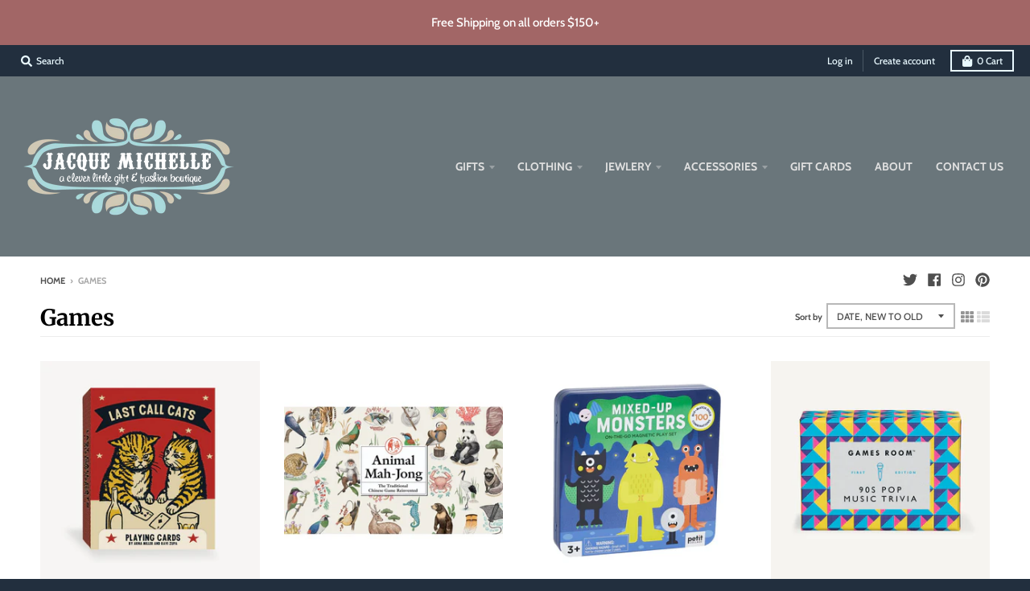

--- FILE ---
content_type: text/html; charset=utf-8
request_url: https://www.jacquemichelle.com/collections/games
body_size: 32887
content:
<!doctype html>
<!--[if IE 8]><html class="no-js lt-ie9" lang="en"> <![endif]-->
<!--[if IE 9 ]><html class="ie9 no-js"> <![endif]-->
<!--[if (gt IE 9)|!(IE)]><!--> <html class="no-js" lang="en"> <!--<![endif]-->
<head><!--Content in content_for_header -->
<!--LayoutHub-Embed--><meta name="layouthub" /><link rel="stylesheet" href="https://fonts.googleapis.com/css?display=swap&family=Lato:100,200,300,400,500,600,700,800,900" /><link rel="stylesheet" type="text/css" href="[data-uri]" media="all">
<!--LH--><!--/LayoutHub-Embed--><meta charset="utf-8">
  <meta http-equiv="X-UA-Compatible" content="IE=edge,chrome=1">
  <link rel="canonical" href="https://www.jacquemichelle.com/collections/games">
  <meta name="viewport" content="width=device-width,initial-scale=1">
  <meta name="theme-color" content="#d22936">

  
  <link rel="apple-touch-icon" sizes="180x180" href="//www.jacquemichelle.com/cdn/shop/files/favicon_180x180.png?v=1614379741">
  <link rel="icon" type="image/png" sizes="32x32" href="//www.jacquemichelle.com/cdn/shop/files/favicon_32x32.png?v=1614379741">
  <link rel="icon" type="image/png" sizes="16x16" href="//www.jacquemichelle.com/cdn/shop/files/favicon_16x16.png?v=1614379741">
  <link rel="mask-icon" color="#d22936">
  

  <title>
    Games &ndash; Jacque Michelle
  </title>

  

  <meta property="og:site_name" content="Jacque Michelle">
<meta property="og:url" content="https://www.jacquemichelle.com/collections/games">
<meta property="og:title" content="Games">
<meta property="og:type" content="product.group">
<meta property="og:description" content="Jacque Michelle">

<meta name="twitter:site" content="@JMgiftsboulder">
<meta name="twitter:card" content="summary_large_image">
<meta name="twitter:title" content="Games">
<meta name="twitter:description" content="Jacque Michelle">

  
  <link rel="preload" as="style" href="//www.jacquemichelle.com/cdn/shop/t/3/assets/theme.scss.css?v=2063188596152754341759259924">
  <script>window.performance && window.performance.mark && window.performance.mark('shopify.content_for_header.start');</script><meta id="shopify-digital-wallet" name="shopify-digital-wallet" content="/28911468649/digital_wallets/dialog">
<meta name="shopify-checkout-api-token" content="5de605eaee6f198e7e7921b385040140">
<meta id="in-context-paypal-metadata" data-shop-id="28911468649" data-venmo-supported="false" data-environment="production" data-locale="en_US" data-paypal-v4="true" data-currency="USD">
<link rel="alternate" type="application/atom+xml" title="Feed" href="/collections/games.atom" />
<link rel="alternate" type="application/json+oembed" href="https://www.jacquemichelle.com/collections/games.oembed">
<script async="async" src="/checkouts/internal/preloads.js?locale=en-US"></script>
<link rel="preconnect" href="https://shop.app" crossorigin="anonymous">
<script async="async" src="https://shop.app/checkouts/internal/preloads.js?locale=en-US&shop_id=28911468649" crossorigin="anonymous"></script>
<script id="apple-pay-shop-capabilities" type="application/json">{"shopId":28911468649,"countryCode":"US","currencyCode":"USD","merchantCapabilities":["supports3DS"],"merchantId":"gid:\/\/shopify\/Shop\/28911468649","merchantName":"Jacque Michelle","requiredBillingContactFields":["postalAddress","email","phone"],"requiredShippingContactFields":["postalAddress","email","phone"],"shippingType":"shipping","supportedNetworks":["visa","masterCard","amex","discover","elo","jcb"],"total":{"type":"pending","label":"Jacque Michelle","amount":"1.00"},"shopifyPaymentsEnabled":true,"supportsSubscriptions":true}</script>
<script id="shopify-features" type="application/json">{"accessToken":"5de605eaee6f198e7e7921b385040140","betas":["rich-media-storefront-analytics"],"domain":"www.jacquemichelle.com","predictiveSearch":true,"shopId":28911468649,"locale":"en"}</script>
<script>var Shopify = Shopify || {};
Shopify.shop = "jacque-michelle.myshopify.com";
Shopify.locale = "en";
Shopify.currency = {"active":"USD","rate":"1.0"};
Shopify.country = "US";
Shopify.theme = {"name":"District","id":83547390057,"schema_name":"District","schema_version":"3.7.8","theme_store_id":735,"role":"main"};
Shopify.theme.handle = "null";
Shopify.theme.style = {"id":null,"handle":null};
Shopify.cdnHost = "www.jacquemichelle.com/cdn";
Shopify.routes = Shopify.routes || {};
Shopify.routes.root = "/";</script>
<script type="module">!function(o){(o.Shopify=o.Shopify||{}).modules=!0}(window);</script>
<script>!function(o){function n(){var o=[];function n(){o.push(Array.prototype.slice.apply(arguments))}return n.q=o,n}var t=o.Shopify=o.Shopify||{};t.loadFeatures=n(),t.autoloadFeatures=n()}(window);</script>
<script>
  window.ShopifyPay = window.ShopifyPay || {};
  window.ShopifyPay.apiHost = "shop.app\/pay";
  window.ShopifyPay.redirectState = null;
</script>
<script id="shop-js-analytics" type="application/json">{"pageType":"collection"}</script>
<script defer="defer" async type="module" src="//www.jacquemichelle.com/cdn/shopifycloud/shop-js/modules/v2/client.init-shop-cart-sync_C5BV16lS.en.esm.js"></script>
<script defer="defer" async type="module" src="//www.jacquemichelle.com/cdn/shopifycloud/shop-js/modules/v2/chunk.common_CygWptCX.esm.js"></script>
<script type="module">
  await import("//www.jacquemichelle.com/cdn/shopifycloud/shop-js/modules/v2/client.init-shop-cart-sync_C5BV16lS.en.esm.js");
await import("//www.jacquemichelle.com/cdn/shopifycloud/shop-js/modules/v2/chunk.common_CygWptCX.esm.js");

  window.Shopify.SignInWithShop?.initShopCartSync?.({"fedCMEnabled":true,"windoidEnabled":true});

</script>
<script>
  window.Shopify = window.Shopify || {};
  if (!window.Shopify.featureAssets) window.Shopify.featureAssets = {};
  window.Shopify.featureAssets['shop-js'] = {"shop-cart-sync":["modules/v2/client.shop-cart-sync_ZFArdW7E.en.esm.js","modules/v2/chunk.common_CygWptCX.esm.js"],"init-fed-cm":["modules/v2/client.init-fed-cm_CmiC4vf6.en.esm.js","modules/v2/chunk.common_CygWptCX.esm.js"],"shop-button":["modules/v2/client.shop-button_tlx5R9nI.en.esm.js","modules/v2/chunk.common_CygWptCX.esm.js"],"shop-cash-offers":["modules/v2/client.shop-cash-offers_DOA2yAJr.en.esm.js","modules/v2/chunk.common_CygWptCX.esm.js","modules/v2/chunk.modal_D71HUcav.esm.js"],"init-windoid":["modules/v2/client.init-windoid_sURxWdc1.en.esm.js","modules/v2/chunk.common_CygWptCX.esm.js"],"shop-toast-manager":["modules/v2/client.shop-toast-manager_ClPi3nE9.en.esm.js","modules/v2/chunk.common_CygWptCX.esm.js"],"init-shop-email-lookup-coordinator":["modules/v2/client.init-shop-email-lookup-coordinator_B8hsDcYM.en.esm.js","modules/v2/chunk.common_CygWptCX.esm.js"],"init-shop-cart-sync":["modules/v2/client.init-shop-cart-sync_C5BV16lS.en.esm.js","modules/v2/chunk.common_CygWptCX.esm.js"],"avatar":["modules/v2/client.avatar_BTnouDA3.en.esm.js"],"pay-button":["modules/v2/client.pay-button_FdsNuTd3.en.esm.js","modules/v2/chunk.common_CygWptCX.esm.js"],"init-customer-accounts":["modules/v2/client.init-customer-accounts_DxDtT_ad.en.esm.js","modules/v2/client.shop-login-button_C5VAVYt1.en.esm.js","modules/v2/chunk.common_CygWptCX.esm.js","modules/v2/chunk.modal_D71HUcav.esm.js"],"init-shop-for-new-customer-accounts":["modules/v2/client.init-shop-for-new-customer-accounts_ChsxoAhi.en.esm.js","modules/v2/client.shop-login-button_C5VAVYt1.en.esm.js","modules/v2/chunk.common_CygWptCX.esm.js","modules/v2/chunk.modal_D71HUcav.esm.js"],"shop-login-button":["modules/v2/client.shop-login-button_C5VAVYt1.en.esm.js","modules/v2/chunk.common_CygWptCX.esm.js","modules/v2/chunk.modal_D71HUcav.esm.js"],"init-customer-accounts-sign-up":["modules/v2/client.init-customer-accounts-sign-up_CPSyQ0Tj.en.esm.js","modules/v2/client.shop-login-button_C5VAVYt1.en.esm.js","modules/v2/chunk.common_CygWptCX.esm.js","modules/v2/chunk.modal_D71HUcav.esm.js"],"shop-follow-button":["modules/v2/client.shop-follow-button_Cva4Ekp9.en.esm.js","modules/v2/chunk.common_CygWptCX.esm.js","modules/v2/chunk.modal_D71HUcav.esm.js"],"checkout-modal":["modules/v2/client.checkout-modal_BPM8l0SH.en.esm.js","modules/v2/chunk.common_CygWptCX.esm.js","modules/v2/chunk.modal_D71HUcav.esm.js"],"lead-capture":["modules/v2/client.lead-capture_Bi8yE_yS.en.esm.js","modules/v2/chunk.common_CygWptCX.esm.js","modules/v2/chunk.modal_D71HUcav.esm.js"],"shop-login":["modules/v2/client.shop-login_D6lNrXab.en.esm.js","modules/v2/chunk.common_CygWptCX.esm.js","modules/v2/chunk.modal_D71HUcav.esm.js"],"payment-terms":["modules/v2/client.payment-terms_CZxnsJam.en.esm.js","modules/v2/chunk.common_CygWptCX.esm.js","modules/v2/chunk.modal_D71HUcav.esm.js"]};
</script>
<script>(function() {
  var isLoaded = false;
  function asyncLoad() {
    if (isLoaded) return;
    isLoaded = true;
    var urls = ["https:\/\/app.layouthub.com\/shopify\/layouthub.js?shop=jacque-michelle.myshopify.com"];
    for (var i = 0; i < urls.length; i++) {
      var s = document.createElement('script');
      s.type = 'text/javascript';
      s.async = true;
      s.src = urls[i];
      var x = document.getElementsByTagName('script')[0];
      x.parentNode.insertBefore(s, x);
    }
  };
  if(window.attachEvent) {
    window.attachEvent('onload', asyncLoad);
  } else {
    window.addEventListener('load', asyncLoad, false);
  }
})();</script>
<script id="__st">var __st={"a":28911468649,"offset":-25200,"reqid":"51599bfd-6a70-41c4-994b-ae91ecabe5da-1768685297","pageurl":"www.jacquemichelle.com\/collections\/games","u":"7e91c64414c3","p":"collection","rtyp":"collection","rid":173703266409};</script>
<script>window.ShopifyPaypalV4VisibilityTracking = true;</script>
<script id="captcha-bootstrap">!function(){'use strict';const t='contact',e='account',n='new_comment',o=[[t,t],['blogs',n],['comments',n],[t,'customer']],c=[[e,'customer_login'],[e,'guest_login'],[e,'recover_customer_password'],[e,'create_customer']],r=t=>t.map((([t,e])=>`form[action*='/${t}']:not([data-nocaptcha='true']) input[name='form_type'][value='${e}']`)).join(','),a=t=>()=>t?[...document.querySelectorAll(t)].map((t=>t.form)):[];function s(){const t=[...o],e=r(t);return a(e)}const i='password',u='form_key',d=['recaptcha-v3-token','g-recaptcha-response','h-captcha-response',i],f=()=>{try{return window.sessionStorage}catch{return}},m='__shopify_v',_=t=>t.elements[u];function p(t,e,n=!1){try{const o=window.sessionStorage,c=JSON.parse(o.getItem(e)),{data:r}=function(t){const{data:e,action:n}=t;return t[m]||n?{data:e,action:n}:{data:t,action:n}}(c);for(const[e,n]of Object.entries(r))t.elements[e]&&(t.elements[e].value=n);n&&o.removeItem(e)}catch(o){console.error('form repopulation failed',{error:o})}}const l='form_type',E='cptcha';function T(t){t.dataset[E]=!0}const w=window,h=w.document,L='Shopify',v='ce_forms',y='captcha';let A=!1;((t,e)=>{const n=(g='f06e6c50-85a8-45c8-87d0-21a2b65856fe',I='https://cdn.shopify.com/shopifycloud/storefront-forms-hcaptcha/ce_storefront_forms_captcha_hcaptcha.v1.5.2.iife.js',D={infoText:'Protected by hCaptcha',privacyText:'Privacy',termsText:'Terms'},(t,e,n)=>{const o=w[L][v],c=o.bindForm;if(c)return c(t,g,e,D).then(n);var r;o.q.push([[t,g,e,D],n]),r=I,A||(h.body.append(Object.assign(h.createElement('script'),{id:'captcha-provider',async:!0,src:r})),A=!0)});var g,I,D;w[L]=w[L]||{},w[L][v]=w[L][v]||{},w[L][v].q=[],w[L][y]=w[L][y]||{},w[L][y].protect=function(t,e){n(t,void 0,e),T(t)},Object.freeze(w[L][y]),function(t,e,n,w,h,L){const[v,y,A,g]=function(t,e,n){const i=e?o:[],u=t?c:[],d=[...i,...u],f=r(d),m=r(i),_=r(d.filter((([t,e])=>n.includes(e))));return[a(f),a(m),a(_),s()]}(w,h,L),I=t=>{const e=t.target;return e instanceof HTMLFormElement?e:e&&e.form},D=t=>v().includes(t);t.addEventListener('submit',(t=>{const e=I(t);if(!e)return;const n=D(e)&&!e.dataset.hcaptchaBound&&!e.dataset.recaptchaBound,o=_(e),c=g().includes(e)&&(!o||!o.value);(n||c)&&t.preventDefault(),c&&!n&&(function(t){try{if(!f())return;!function(t){const e=f();if(!e)return;const n=_(t);if(!n)return;const o=n.value;o&&e.removeItem(o)}(t);const e=Array.from(Array(32),(()=>Math.random().toString(36)[2])).join('');!function(t,e){_(t)||t.append(Object.assign(document.createElement('input'),{type:'hidden',name:u})),t.elements[u].value=e}(t,e),function(t,e){const n=f();if(!n)return;const o=[...t.querySelectorAll(`input[type='${i}']`)].map((({name:t})=>t)),c=[...d,...o],r={};for(const[a,s]of new FormData(t).entries())c.includes(a)||(r[a]=s);n.setItem(e,JSON.stringify({[m]:1,action:t.action,data:r}))}(t,e)}catch(e){console.error('failed to persist form',e)}}(e),e.submit())}));const S=(t,e)=>{t&&!t.dataset[E]&&(n(t,e.some((e=>e===t))),T(t))};for(const o of['focusin','change'])t.addEventListener(o,(t=>{const e=I(t);D(e)&&S(e,y())}));const B=e.get('form_key'),M=e.get(l),P=B&&M;t.addEventListener('DOMContentLoaded',(()=>{const t=y();if(P)for(const e of t)e.elements[l].value===M&&p(e,B);[...new Set([...A(),...v().filter((t=>'true'===t.dataset.shopifyCaptcha))])].forEach((e=>S(e,t)))}))}(h,new URLSearchParams(w.location.search),n,t,e,['guest_login'])})(!0,!0)}();</script>
<script integrity="sha256-4kQ18oKyAcykRKYeNunJcIwy7WH5gtpwJnB7kiuLZ1E=" data-source-attribution="shopify.loadfeatures" defer="defer" src="//www.jacquemichelle.com/cdn/shopifycloud/storefront/assets/storefront/load_feature-a0a9edcb.js" crossorigin="anonymous"></script>
<script crossorigin="anonymous" defer="defer" src="//www.jacquemichelle.com/cdn/shopifycloud/storefront/assets/shopify_pay/storefront-65b4c6d7.js?v=20250812"></script>
<script data-source-attribution="shopify.dynamic_checkout.dynamic.init">var Shopify=Shopify||{};Shopify.PaymentButton=Shopify.PaymentButton||{isStorefrontPortableWallets:!0,init:function(){window.Shopify.PaymentButton.init=function(){};var t=document.createElement("script");t.src="https://www.jacquemichelle.com/cdn/shopifycloud/portable-wallets/latest/portable-wallets.en.js",t.type="module",document.head.appendChild(t)}};
</script>
<script data-source-attribution="shopify.dynamic_checkout.buyer_consent">
  function portableWalletsHideBuyerConsent(e){var t=document.getElementById("shopify-buyer-consent"),n=document.getElementById("shopify-subscription-policy-button");t&&n&&(t.classList.add("hidden"),t.setAttribute("aria-hidden","true"),n.removeEventListener("click",e))}function portableWalletsShowBuyerConsent(e){var t=document.getElementById("shopify-buyer-consent"),n=document.getElementById("shopify-subscription-policy-button");t&&n&&(t.classList.remove("hidden"),t.removeAttribute("aria-hidden"),n.addEventListener("click",e))}window.Shopify?.PaymentButton&&(window.Shopify.PaymentButton.hideBuyerConsent=portableWalletsHideBuyerConsent,window.Shopify.PaymentButton.showBuyerConsent=portableWalletsShowBuyerConsent);
</script>
<script data-source-attribution="shopify.dynamic_checkout.cart.bootstrap">document.addEventListener("DOMContentLoaded",(function(){function t(){return document.querySelector("shopify-accelerated-checkout-cart, shopify-accelerated-checkout")}if(t())Shopify.PaymentButton.init();else{new MutationObserver((function(e,n){t()&&(Shopify.PaymentButton.init(),n.disconnect())})).observe(document.body,{childList:!0,subtree:!0})}}));
</script>
<link id="shopify-accelerated-checkout-styles" rel="stylesheet" media="screen" href="https://www.jacquemichelle.com/cdn/shopifycloud/portable-wallets/latest/accelerated-checkout-backwards-compat.css" crossorigin="anonymous">
<style id="shopify-accelerated-checkout-cart">
        #shopify-buyer-consent {
  margin-top: 1em;
  display: inline-block;
  width: 100%;
}

#shopify-buyer-consent.hidden {
  display: none;
}

#shopify-subscription-policy-button {
  background: none;
  border: none;
  padding: 0;
  text-decoration: underline;
  font-size: inherit;
  cursor: pointer;
}

#shopify-subscription-policy-button::before {
  box-shadow: none;
}

      </style>

<script>window.performance && window.performance.mark && window.performance.mark('shopify.content_for_header.end');</script>
  <link href="//www.jacquemichelle.com/cdn/shop/t/3/assets/theme.scss.css?v=2063188596152754341759259924" rel="stylesheet" type="text/css" media="all" />

  

  <script>
    window.StyleHatch = window.StyleHatch || {};
    StyleHatch.Strings = {
      instagramAddToken: "Add your Instagram access token.",
      instagramInvalidToken: "The Instagram access token is invalid. Check to make sure you added the complete token.",
      instagramRateLimitToken: "Your store is currently over Instagram\u0026#39;s rate limit. Contact Style Hatch support for details.",
      addToCart: "Add to Cart",
      preOrder: "Pre-Order",
      soldOut: "Sold Out",
      addressError: "Error looking up that address",
      addressNoResults: "No results for that address",
      addressQueryLimit: "You have exceeded the Google API usage limit. Consider upgrading to a \u003ca href=\"https:\/\/developers.google.com\/maps\/premium\/usage-limits\"\u003ePremium Plan\u003c\/a\u003e.",
      authError: "There was a problem authenticating your Google Maps account.",
      agreeNotice: "You must agree with the terms and conditions of sales to check out."
    }
    window.theme = window.theme || {};
    window.theme.info = { name: "District" };
    StyleHatch.currencyFormat = "${{amount}}";
    StyleHatch.ajaxCartEnable = true;
    StyleHatch.cartData = {"note":null,"attributes":{},"original_total_price":0,"total_price":0,"total_discount":0,"total_weight":0.0,"item_count":0,"items":[],"requires_shipping":false,"currency":"USD","items_subtotal_price":0,"cart_level_discount_applications":[],"checkout_charge_amount":0};
    StyleHatch.routes = {
      root_url: '/',
      account_url: '/account',
      account_login_url: 'https://www.jacquemichelle.com/customer_authentication/redirect?locale=en&region_country=US',
      account_logout_url: '/account/logout',
      account_recover_url: '/account/recover',
      account_register_url: 'https://shopify.com/28911468649/account?locale=en',
      account_addresses_url: '/account/addresses',
      collections_url: '/collections',
      all_products_collection_url: '/collections/all',
      search_url: '/search',
      cart_url: '/cart',
      cart_add_url: '/cart/add',
      cart_change_url: '/cart/change',
      cart_clear_url: '/cart/clear',
      product_recommendations_url: '/recommendations/products'
    };
    // Post defer
    window.addEventListener('DOMContentLoaded', function() {
      (function( $ ) {
      

      
      
      })(jq223);
    });
    document.documentElement.className = document.documentElement.className.replace('no-js', 'js');
  </script>
  <script type="text/javascript">
    window.lazySizesConfig = window.lazySizesConfig || {};
    window.lazySizesConfig.loadMode = 1;
  </script>
  <!--[if (gt IE 9)|!(IE)]><!--><script src="//www.jacquemichelle.com/cdn/shop/t/3/assets/lazysizes.min.js?v=174097831579247140971595960150" async="async"></script><!--<![endif]-->
  <!--[if lte IE 9]><script src="//www.jacquemichelle.com/cdn/shop/t/3/assets/lazysizes.min.js?v=174097831579247140971595960150"></script><![endif]-->
  <!--[if (gt IE 9)|!(IE)]><!--><script src="//www.jacquemichelle.com/cdn/shop/t/3/assets/vendor.js?v=120677747010623632271595960153" defer="defer"></script><!--<![endif]-->
  <!--[if lte IE 9]><script src="//www.jacquemichelle.com/cdn/shop/t/3/assets/vendor.js?v=120677747010623632271595960153"></script><![endif]-->
  <!--[if (gt IE 9)|!(IE)]><!--><script src="//www.jacquemichelle.com/cdn/shop/t/3/assets/theme.min.js?v=122316302068111992191595960152" defer="defer"></script><!--<![endif]-->
  <!--[if lte IE 9]><script src="//www.jacquemichelle.com/cdn/shop/t/3/assets/theme.min.js?v=122316302068111992191595960152"></script><![endif]-->

<script>window.is_hulkpo_installed=false</script>    <style>
        .iti {
            position: relative;
            display: inline-block;
        }
        .iti * {
            box-sizing: border-box;
            -moz-box-sizing: border-box;
        }
        .iti__hide {
            display: none;
        }
        .iti__v-hide {
            visibility: hidden;
        }
        .iti input,
        .iti input[type="tel"],
        .iti input[type="text"] {
            position: relative;
            z-index: 0;
            margin-top: 0 !important;
            margin-bottom: 0 !important;
            padding-right: 36px;
            margin-right: 0;
        }
        .iti__flag-container {
            position: absolute;
            top: 0;
            bottom: 0;
            right: 0;
            padding: 1px;
        }
        .iti__selected-flag {
            z-index: 1;
            position: relative;
            display: flex;
            align-items: center;
            height: 100%;
            padding: 0 6px 0 8px;
        }
        .iti__arrow {
            margin-left: 6px;
            width: 0;
            height: 0;
            border-left: 3px solid transparent;
            border-right: 3px solid transparent;
            border-top: 4px solid #555;
        }
        .iti__arrow--up {
            border-top: none;
            border-bottom: 4px solid #555;
        }
        .iti__country-list {
            position: absolute;
            z-index: 2;
            list-style: none;
            text-align: left;
            padding: 0;
            margin: 0 0 0 -1px;
            box-shadow: 1px 1px 4px rgba(0, 0, 0, 0.2);
            background-color: #fff;
            border: 1px solid #ccc;
            white-space: nowrap;
            max-height: 200px;
            overflow-y: scroll;
            -webkit-overflow-scrolling: touch;
        }
        .iti__country-list--dropup {
            bottom: 100%;
            margin-bottom: -1px;
        }
        @media (max-width: 500px) {
            .iti__country-list {
                white-space: normal;
            }
        }
        .iti__flag-box {
            display: inline-block;
            width: 20px;
        }
        .iti__divider {
            padding-bottom: 5px;
            margin-bottom: 5px;
            border-bottom: 1px solid #ccc;
        }
        .iti__country {
            padding: 5px 10px;
            outline: 0;
        }
        .iti__dial-code {
            color: #999;
        }
        .iti__country.iti__highlight {
            background-color: rgba(0, 0, 0, 0.05);
        }
        .iti__country-name,
        .iti__dial-code,
        .iti__flag-box {
            vertical-align: middle;
        }
        .iti__country-name,
        .iti__flag-box {
            margin-right: 6px;
        }
        .iti--allow-dropdown input,
        .iti--allow-dropdown input[type="tel"],
        .iti--allow-dropdown input[type="text"],
        .iti--separate-dial-code input,
        .iti--separate-dial-code input[type="tel"],
        .iti--separate-dial-code input[type="text"] {
            padding-right: 6px;
            padding-left: 52px;
            margin-left: 0;
        }
        .iti--allow-dropdown .iti__flag-container,
        .iti--separate-dial-code .iti__flag-container {
            right: auto;
            left: 0;
        }
        .iti--allow-dropdown .iti__flag-container:hover {
            cursor: pointer;
        }
        .iti--allow-dropdown .iti__flag-container:hover .iti__selected-flag {
            background-color: rgba(0, 0, 0, 0.05);
        }
        .iti--allow-dropdown input[disabled] + .iti__flag-container:hover,
        .iti--allow-dropdown input[readonly] + .iti__flag-container:hover {
            cursor: default;
        }
        .iti--allow-dropdown input[disabled] + .iti__flag-container:hover .iti__selected-flag,
        .iti--allow-dropdown input[readonly] + .iti__flag-container:hover .iti__selected-flag {
            background-color: transparent;
        }
        .iti--separate-dial-code .iti__selected-flag {
            background-color: rgba(0, 0, 0, 0.05);
        }
        .iti--separate-dial-code .iti__selected-dial-code {
            margin-left: 6px;
        }
        .iti--container {
            position: absolute;
            top: -1000px;
            left: -1000px;
            z-index: 1060;
            padding: 1px;
        }
        .iti--container:hover {
            cursor: pointer;
        }
        .iti-mobile .iti--container {
            top: 30px;
            bottom: 30px;
            left: 30px;
            right: 30px;
            position: fixed;
        }
        .iti-mobile .iti__country-list {
            max-height: 100%;
            width: 100%;
        }
        .iti-mobile .iti__country {
            padding: 10px 10px;
            line-height: 1.5em;
        }
        .iti__flag {
            width: 20px;
        }
        .iti__flag.iti__be {
            width: 18px;
        }
        .iti__flag.iti__ch {
            width: 15px;
        }
        .iti__flag.iti__mc {
            width: 19px;
        }
        .iti__flag.iti__ne {
            width: 18px;
        }
        .iti__flag.iti__np {
            width: 13px;
        }
        .iti__flag.iti__va {
            width: 15px;
        }
        @media (-webkit-min-device-pixel-ratio: 2), (min-resolution: 192dpi) {
            .iti__flag {
                background-size: 5652px 15px;
            }
        }
        .iti__flag.iti__ac {
            height: 10px;
            background-position: 0 0;
        }
        .iti__flag.iti__ad {
            height: 14px;
            background-position: -22px 0;
        }
        .iti__flag.iti__ae {
            height: 10px;
            background-position: -44px 0;
        }
        .iti__flag.iti__af {
            height: 14px;
            background-position: -66px 0;
        }
        .iti__flag.iti__ag {
            height: 14px;
            background-position: -88px 0;
        }
        .iti__flag.iti__ai {
            height: 10px;
            background-position: -110px 0;
        }
        .iti__flag.iti__al {
            height: 15px;
            background-position: -132px 0;
        }
        .iti__flag.iti__am {
            height: 10px;
            background-position: -154px 0;
        }
        .iti__flag.iti__ao {
            height: 14px;
            background-position: -176px 0;
        }
        .iti__flag.iti__aq {
            height: 14px;
            background-position: -198px 0;
        }
        .iti__flag.iti__ar {
            height: 13px;
            background-position: -220px 0;
        }
        .iti__flag.iti__as {
            height: 10px;
            background-position: -242px 0;
        }
        .iti__flag.iti__at {
            height: 14px;
            background-position: -264px 0;
        }
        .iti__flag.iti__au {
            height: 10px;
            background-position: -286px 0;
        }
        .iti__flag.iti__aw {
            height: 14px;
            background-position: -308px 0;
        }
        .iti__flag.iti__ax {
            height: 13px;
            background-position: -330px 0;
        }
        .iti__flag.iti__az {
            height: 10px;
            background-position: -352px 0;
        }
        .iti__flag.iti__ba {
            height: 10px;
            background-position: -374px 0;
        }
        .iti__flag.iti__bb {
            height: 14px;
            background-position: -396px 0;
        }
        .iti__flag.iti__bd {
            height: 12px;
            background-position: -418px 0;
        }
        .iti__flag.iti__be {
            height: 15px;
            background-position: -440px 0;
        }
        .iti__flag.iti__bf {
            height: 14px;
            background-position: -460px 0;
        }
        .iti__flag.iti__bg {
            height: 12px;
            background-position: -482px 0;
        }
        .iti__flag.iti__bh {
            height: 12px;
            background-position: -504px 0;
        }
        .iti__flag.iti__bi {
            height: 12px;
            background-position: -526px 0;
        }
        .iti__flag.iti__bj {
            height: 14px;
            background-position: -548px 0;
        }
        .iti__flag.iti__bl {
            height: 14px;
            background-position: -570px 0;
        }
        .iti__flag.iti__bm {
            height: 10px;
            background-position: -592px 0;
        }
        .iti__flag.iti__bn {
            height: 10px;
            background-position: -614px 0;
        }
        .iti__flag.iti__bo {
            height: 14px;
            background-position: -636px 0;
        }
        .iti__flag.iti__bq {
            height: 14px;
            background-position: -658px 0;
        }
        .iti__flag.iti__br {
            height: 14px;
            background-position: -680px 0;
        }
        .iti__flag.iti__bs {
            height: 10px;
            background-position: -702px 0;
        }
        .iti__flag.iti__bt {
            height: 14px;
            background-position: -724px 0;
        }
        .iti__flag.iti__bv {
            height: 15px;
            background-position: -746px 0;
        }
        .iti__flag.iti__bw {
            height: 14px;
            background-position: -768px 0;
        }
        .iti__flag.iti__by {
            height: 10px;
            background-position: -790px 0;
        }
        .iti__flag.iti__bz {
            height: 14px;
            background-position: -812px 0;
        }
        .iti__flag.iti__ca {
            height: 10px;
            background-position: -834px 0;
        }
        .iti__flag.iti__cc {
            height: 10px;
            background-position: -856px 0;
        }
        .iti__flag.iti__cd {
            height: 15px;
            background-position: -878px 0;
        }
        .iti__flag.iti__cf {
            height: 14px;
            background-position: -900px 0;
        }
        .iti__flag.iti__cg {
            height: 14px;
            background-position: -922px 0;
        }
        .iti__flag.iti__ch {
            height: 15px;
            background-position: -944px 0;
        }
        .iti__flag.iti__ci {
            height: 14px;
            background-position: -961px 0;
        }
        .iti__flag.iti__ck {
            height: 10px;
            background-position: -983px 0;
        }
        .iti__flag.iti__cl {
            height: 14px;
            background-position: -1005px 0;
        }
        .iti__flag.iti__cm {
            height: 14px;
            background-position: -1027px 0;
        }
        .iti__flag.iti__cn {
            height: 14px;
            background-position: -1049px 0;
        }
        .iti__flag.iti__co {
            height: 14px;
            background-position: -1071px 0;
        }
        .iti__flag.iti__cp {
            height: 14px;
            background-position: -1093px 0;
        }
        .iti__flag.iti__cr {
            height: 12px;
            background-position: -1115px 0;
        }
        .iti__flag.iti__cu {
            height: 10px;
            background-position: -1137px 0;
        }
        .iti__flag.iti__cv {
            height: 12px;
            background-position: -1159px 0;
        }
        .iti__flag.iti__cw {
            height: 14px;
            background-position: -1181px 0;
        }
        .iti__flag.iti__cx {
            height: 10px;
            background-position: -1203px 0;
        }
        .iti__flag.iti__cy {
            height: 14px;
            background-position: -1225px 0;
        }
        .iti__flag.iti__cz {
            height: 14px;
            background-position: -1247px 0;
        }
        .iti__flag.iti__de {
            height: 12px;
            background-position: -1269px 0;
        }
        .iti__flag.iti__dg {
            height: 10px;
            background-position: -1291px 0;
        }
        .iti__flag.iti__dj {
            height: 14px;
            background-position: -1313px 0;
        }
        .iti__flag.iti__dk {
            height: 15px;
            background-position: -1335px 0;
        }
        .iti__flag.iti__dm {
            height: 10px;
            background-position: -1357px 0;
        }
        .iti__flag.iti__do {
            height: 14px;
            background-position: -1379px 0;
        }
        .iti__flag.iti__dz {
            height: 14px;
            background-position: -1401px 0;
        }
        .iti__flag.iti__ea {
            height: 14px;
            background-position: -1423px 0;
        }
        .iti__flag.iti__ec {
            height: 14px;
            background-position: -1445px 0;
        }
        .iti__flag.iti__ee {
            height: 13px;
            background-position: -1467px 0;
        }
        .iti__flag.iti__eg {
            height: 14px;
            background-position: -1489px 0;
        }
        .iti__flag.iti__eh {
            height: 10px;
            background-position: -1511px 0;
        }
        .iti__flag.iti__er {
            height: 10px;
            background-position: -1533px 0;
        }
        .iti__flag.iti__es {
            height: 14px;
            background-position: -1555px 0;
        }
        .iti__flag.iti__et {
            height: 10px;
            background-position: -1577px 0;
        }
        .iti__flag.iti__eu {
            height: 14px;
            background-position: -1599px 0;
        }
        .iti__flag.iti__fi {
            height: 12px;
            background-position: -1621px 0;
        }
        .iti__flag.iti__fj {
            height: 10px;
            background-position: -1643px 0;
        }
        .iti__flag.iti__fk {
            height: 10px;
            background-position: -1665px 0;
        }
        .iti__flag.iti__fm {
            height: 11px;
            background-position: -1687px 0;
        }
        .iti__flag.iti__fo {
            height: 15px;
            background-position: -1709px 0;
        }
        .iti__flag.iti__fr {
            height: 14px;
            background-position: -1731px 0;
        }
        .iti__flag.iti__ga {
            height: 15px;
            background-position: -1753px 0;
        }
        .iti__flag.iti__gb {
            height: 10px;
            background-position: -1775px 0;
        }
        .iti__flag.iti__gd {
            height: 12px;
            background-position: -1797px 0;
        }
        .iti__flag.iti__ge {
            height: 14px;
            background-position: -1819px 0;
        }
        .iti__flag.iti__gf {
            height: 14px;
            background-position: -1841px 0;
        }
        .iti__flag.iti__gg {
            height: 14px;
            background-position: -1863px 0;
        }
        .iti__flag.iti__gh {
            height: 14px;
            background-position: -1885px 0;
        }
        .iti__flag.iti__gi {
            height: 10px;
            background-position: -1907px 0;
        }
        .iti__flag.iti__gl {
            height: 14px;
            background-position: -1929px 0;
        }
        .iti__flag.iti__gm {
            height: 14px;
            background-position: -1951px 0;
        }
        .iti__flag.iti__gn {
            height: 14px;
            background-position: -1973px 0;
        }
        .iti__flag.iti__gp {
            height: 14px;
            background-position: -1995px 0;
        }
        .iti__flag.iti__gq {
            height: 14px;
            background-position: -2017px 0;
        }
        .iti__flag.iti__gr {
            height: 14px;
            background-position: -2039px 0;
        }
        .iti__flag.iti__gs {
            height: 10px;
            background-position: -2061px 0;
        }
        .iti__flag.iti__gt {
            height: 13px;
            background-position: -2083px 0;
        }
        .iti__flag.iti__gu {
            height: 11px;
            background-position: -2105px 0;
        }
        .iti__flag.iti__gw {
            height: 10px;
            background-position: -2127px 0;
        }
        .iti__flag.iti__gy {
            height: 12px;
            background-position: -2149px 0;
        }
        .iti__flag.iti__hk {
            height: 14px;
            background-position: -2171px 0;
        }
        .iti__flag.iti__hm {
            height: 10px;
            background-position: -2193px 0;
        }
        .iti__flag.iti__hn {
            height: 10px;
            background-position: -2215px 0;
        }
        .iti__flag.iti__hr {
            height: 10px;
            background-position: -2237px 0;
        }
        .iti__flag.iti__ht {
            height: 12px;
            background-position: -2259px 0;
        }
        .iti__flag.iti__hu {
            height: 10px;
            background-position: -2281px 0;
        }
        .iti__flag.iti__ic {
            height: 14px;
            background-position: -2303px 0;
        }
        .iti__flag.iti__id {
            height: 14px;
            background-position: -2325px 0;
        }
        .iti__flag.iti__ie {
            height: 10px;
            background-position: -2347px 0;
        }
        .iti__flag.iti__il {
            height: 15px;
            background-position: -2369px 0;
        }
        .iti__flag.iti__im {
            height: 10px;
            background-position: -2391px 0;
        }
        .iti__flag.iti__in {
            height: 14px;
            background-position: -2413px 0;
        }
        .iti__flag.iti__io {
            height: 10px;
            background-position: -2435px 0;
        }
        .iti__flag.iti__iq {
            height: 14px;
            background-position: -2457px 0;
        }
        .iti__flag.iti__ir {
            height: 12px;
            background-position: -2479px 0;
        }
        .iti__flag.iti__is {
            height: 15px;
            background-position: -2501px 0;
        }
        .iti__flag.iti__it {
            height: 14px;
            background-position: -2523px 0;
        }
        .iti__flag.iti__je {
            height: 12px;
            background-position: -2545px 0;
        }
        .iti__flag.iti__jm {
            height: 10px;
            background-position: -2567px 0;
        }
        .iti__flag.iti__jo {
            height: 10px;
            background-position: -2589px 0;
        }
        .iti__flag.iti__jp {
            height: 14px;
            background-position: -2611px 0;
        }
        .iti__flag.iti__ke {
            height: 14px;
            background-position: -2633px 0;
        }
        .iti__flag.iti__kg {
            height: 12px;
            background-position: -2655px 0;
        }
        .iti__flag.iti__kh {
            height: 13px;
            background-position: -2677px 0;
        }
        .iti__flag.iti__ki {
            height: 10px;
            background-position: -2699px 0;
        }
        .iti__flag.iti__km {
            height: 12px;
            background-position: -2721px 0;
        }
        .iti__flag.iti__kn {
            height: 14px;
            background-position: -2743px 0;
        }
        .iti__flag.iti__kp {
            height: 10px;
            background-position: -2765px 0;
        }
        .iti__flag.iti__kr {
            height: 14px;
            background-position: -2787px 0;
        }
        .iti__flag.iti__kw {
            height: 10px;
            background-position: -2809px 0;
        }
        .iti__flag.iti__ky {
            height: 10px;
            background-position: -2831px 0;
        }
        .iti__flag.iti__kz {
            height: 10px;
            background-position: -2853px 0;
        }
        .iti__flag.iti__la {
            height: 14px;
            background-position: -2875px 0;
        }
        .iti__flag.iti__lb {
            height: 14px;
            background-position: -2897px 0;
        }
        .iti__flag.iti__lc {
            height: 10px;
            background-position: -2919px 0;
        }
        .iti__flag.iti__li {
            height: 12px;
            background-position: -2941px 0;
        }
        .iti__flag.iti__lk {
            height: 10px;
            background-position: -2963px 0;
        }
        .iti__flag.iti__lr {
            height: 11px;
            background-position: -2985px 0;
        }
        .iti__flag.iti__ls {
            height: 14px;
            background-position: -3007px 0;
        }
        .iti__flag.iti__lt {
            height: 12px;
            background-position: -3029px 0;
        }
        .iti__flag.iti__lu {
            height: 12px;
            background-position: -3051px 0;
        }
        .iti__flag.iti__lv {
            height: 10px;
            background-position: -3073px 0;
        }
        .iti__flag.iti__ly {
            height: 10px;
            background-position: -3095px 0;
        }
        .iti__flag.iti__ma {
            height: 14px;
            background-position: -3117px 0;
        }
        .iti__flag.iti__mc {
            height: 15px;
            background-position: -3139px 0;
        }
        .iti__flag.iti__md {
            height: 10px;
            background-position: -3160px 0;
        }
        .iti__flag.iti__me {
            height: 10px;
            background-position: -3182px 0;
        }
        .iti__flag.iti__mf {
            height: 14px;
            background-position: -3204px 0;
        }
        .iti__flag.iti__mg {
            height: 14px;
            background-position: -3226px 0;
        }
        .iti__flag.iti__mh {
            height: 11px;
            background-position: -3248px 0;
        }
        .iti__flag.iti__mk {
            height: 10px;
            background-position: -3270px 0;
        }
        .iti__flag.iti__ml {
            height: 14px;
            background-position: -3292px 0;
        }
        .iti__flag.iti__mm {
            height: 14px;
            background-position: -3314px 0;
        }
        .iti__flag.iti__mn {
            height: 10px;
            background-position: -3336px 0;
        }
        .iti__flag.iti__mo {
            height: 14px;
            background-position: -3358px 0;
        }
        .iti__flag.iti__mp {
            height: 10px;
            background-position: -3380px 0;
        }
        .iti__flag.iti__mq {
            height: 14px;
            background-position: -3402px 0;
        }
        .iti__flag.iti__mr {
            height: 14px;
            background-position: -3424px 0;
        }
        .iti__flag.iti__ms {
            height: 10px;
            background-position: -3446px 0;
        }
        .iti__flag.iti__mt {
            height: 14px;
            background-position: -3468px 0;
        }
        .iti__flag.iti__mu {
            height: 14px;
            background-position: -3490px 0;
        }
        .iti__flag.iti__mv {
            height: 14px;
            background-position: -3512px 0;
        }
        .iti__flag.iti__mw {
            height: 14px;
            background-position: -3534px 0;
        }
        .iti__flag.iti__mx {
            height: 12px;
            background-position: -3556px 0;
        }
        .iti__flag.iti__my {
            height: 10px;
            background-position: -3578px 0;
        }
        .iti__flag.iti__mz {
            height: 14px;
            background-position: -3600px 0;
        }
        .iti__flag.iti__na {
            height: 14px;
            background-position: -3622px 0;
        }
        .iti__flag.iti__nc {
            height: 10px;
            background-position: -3644px 0;
        }
        .iti__flag.iti__ne {
            height: 15px;
            background-position: -3666px 0;
        }
        .iti__flag.iti__nf {
            height: 10px;
            background-position: -3686px 0;
        }
        .iti__flag.iti__ng {
            height: 10px;
            background-position: -3708px 0;
        }
        .iti__flag.iti__ni {
            height: 12px;
            background-position: -3730px 0;
        }
        .iti__flag.iti__nl {
            height: 14px;
            background-position: -3752px 0;
        }
        .iti__flag.iti__no {
            height: 15px;
            background-position: -3774px 0;
        }
        .iti__flag.iti__np {
            height: 15px;
            background-position: -3796px 0;
        }
        .iti__flag.iti__nr {
            height: 10px;
            background-position: -3811px 0;
        }
        .iti__flag.iti__nu {
            height: 10px;
            background-position: -3833px 0;
        }
        .iti__flag.iti__nz {
            height: 10px;
            background-position: -3855px 0;
        }
        .iti__flag.iti__om {
            height: 10px;
            background-position: -3877px 0;
        }
        .iti__flag.iti__pa {
            height: 14px;
            background-position: -3899px 0;
        }
        .iti__flag.iti__pe {
            height: 14px;
            background-position: -3921px 0;
        }
        .iti__flag.iti__pf {
            height: 14px;
            background-position: -3943px 0;
        }
        .iti__flag.iti__pg {
            height: 15px;
            background-position: -3965px 0;
        }
        .iti__flag.iti__ph {
            height: 10px;
            background-position: -3987px 0;
        }
        .iti__flag.iti__pk {
            height: 14px;
            background-position: -4009px 0;
        }
        .iti__flag.iti__pl {
            height: 13px;
            background-position: -4031px 0;
        }
        .iti__flag.iti__pm {
            height: 14px;
            background-position: -4053px 0;
        }
        .iti__flag.iti__pn {
            height: 10px;
            background-position: -4075px 0;
        }
        .iti__flag.iti__pr {
            height: 14px;
            background-position: -4097px 0;
        }
        .iti__flag.iti__ps {
            height: 10px;
            background-position: -4119px 0;
        }
        .iti__flag.iti__pt {
            height: 14px;
            background-position: -4141px 0;
        }
        .iti__flag.iti__pw {
            height: 13px;
            background-position: -4163px 0;
        }
        .iti__flag.iti__py {
            height: 11px;
            background-position: -4185px 0;
        }
        .iti__flag.iti__qa {
            height: 8px;
            background-position: -4207px 0;
        }
        .iti__flag.iti__re {
            height: 14px;
            background-position: -4229px 0;
        }
        .iti__flag.iti__ro {
            height: 14px;
            background-position: -4251px 0;
        }
        .iti__flag.iti__rs {
            height: 14px;
            background-position: -4273px 0;
        }
        .iti__flag.iti__ru {
            height: 14px;
            background-position: -4295px 0;
        }
        .iti__flag.iti__rw {
            height: 14px;
            background-position: -4317px 0;
        }
        .iti__flag.iti__sa {
            height: 14px;
            background-position: -4339px 0;
        }
        .iti__flag.iti__sb {
            height: 10px;
            background-position: -4361px 0;
        }
        .iti__flag.iti__sc {
            height: 10px;
            background-position: -4383px 0;
        }
        .iti__flag.iti__sd {
            height: 10px;
            background-position: -4405px 0;
        }
        .iti__flag.iti__se {
            height: 13px;
            background-position: -4427px 0;
        }
        .iti__flag.iti__sg {
            height: 14px;
            background-position: -4449px 0;
        }
        .iti__flag.iti__sh {
            height: 10px;
            background-position: -4471px 0;
        }
        .iti__flag.iti__si {
            height: 10px;
            background-position: -4493px 0;
        }
        .iti__flag.iti__sj {
            height: 15px;
            background-position: -4515px 0;
        }
        .iti__flag.iti__sk {
            height: 14px;
            background-position: -4537px 0;
        }
        .iti__flag.iti__sl {
            height: 14px;
            background-position: -4559px 0;
        }
        .iti__flag.iti__sm {
            height: 15px;
            background-position: -4581px 0;
        }
        .iti__flag.iti__sn {
            height: 14px;
            background-position: -4603px 0;
        }
        .iti__flag.iti__so {
            height: 14px;
            background-position: -4625px 0;
        }
        .iti__flag.iti__sr {
            height: 14px;
            background-position: -4647px 0;
        }
        .iti__flag.iti__ss {
            height: 10px;
            background-position: -4669px 0;
        }
        .iti__flag.iti__st {
            height: 10px;
            background-position: -4691px 0;
        }
        .iti__flag.iti__sv {
            height: 12px;
            background-position: -4713px 0;
        }
        .iti__flag.iti__sx {
            height: 14px;
            background-position: -4735px 0;
        }
        .iti__flag.iti__sy {
            height: 14px;
            background-position: -4757px 0;
        }
        .iti__flag.iti__sz {
            height: 14px;
            background-position: -4779px 0;
        }
        .iti__flag.iti__ta {
            height: 10px;
            background-position: -4801px 0;
        }
        .iti__flag.iti__tc {
            height: 10px;
            background-position: -4823px 0;
        }
        .iti__flag.iti__td {
            height: 14px;
            background-position: -4845px 0;
        }
        .iti__flag.iti__tf {
            height: 14px;
            background-position: -4867px 0;
        }
        .iti__flag.iti__tg {
            height: 13px;
            background-position: -4889px 0;
        }
        .iti__flag.iti__th {
            height: 14px;
            background-position: -4911px 0;
        }
        .iti__flag.iti__tj {
            height: 10px;
            background-position: -4933px 0;
        }
        .iti__flag.iti__tk {
            height: 10px;
            background-position: -4955px 0;
        }
        .iti__flag.iti__tl {
            height: 10px;
            background-position: -4977px 0;
        }
        .iti__flag.iti__tm {
            height: 14px;
            background-position: -4999px 0;
        }
        .iti__flag.iti__tn {
            height: 14px;
            background-position: -5021px 0;
        }
        .iti__flag.iti__to {
            height: 10px;
            background-position: -5043px 0;
        }
        .iti__flag.iti__tr {
            height: 14px;
            background-position: -5065px 0;
        }
        .iti__flag.iti__tt {
            height: 12px;
            background-position: -5087px 0;
        }
        .iti__flag.iti__tv {
            height: 10px;
            background-position: -5109px 0;
        }
        .iti__flag.iti__tw {
            height: 14px;
            background-position: -5131px 0;
        }
        .iti__flag.iti__tz {
            height: 14px;
            background-position: -5153px 0;
        }
        .iti__flag.iti__ua {
            height: 14px;
            background-position: -5175px 0;
        }
        .iti__flag.iti__ug {
            height: 14px;
            background-position: -5197px 0;
        }
        .iti__flag.iti__um {
            height: 11px;
            background-position: -5219px 0;
        }
        .iti__flag.iti__un {
            height: 14px;
            background-position: -5241px 0;
        }
        .iti__flag.iti__us {
            height: 11px;
            background-position: -5263px 0;
        }
        .iti__flag.iti__uy {
            height: 14px;
            background-position: -5285px 0;
        }
        .iti__flag.iti__uz {
            height: 10px;
            background-position: -5307px 0;
        }
        .iti__flag.iti__va {
            height: 15px;
            background-position: -5329px 0;
        }
        .iti__flag.iti__vc {
            height: 14px;
            background-position: -5346px 0;
        }
        .iti__flag.iti__ve {
            height: 14px;
            background-position: -5368px 0;
        }
        .iti__flag.iti__vg {
            height: 10px;
            background-position: -5390px 0;
        }
        .iti__flag.iti__vi {
            height: 14px;
            background-position: -5412px 0;
        }
        .iti__flag.iti__vn {
            height: 14px;
            background-position: -5434px 0;
        }
        .iti__flag.iti__vu {
            height: 12px;
            background-position: -5456px 0;
        }
        .iti__flag.iti__wf {
            height: 14px;
            background-position: -5478px 0;
        }
        .iti__flag.iti__ws {
            height: 10px;
            background-position: -5500px 0;
        }
        .iti__flag.iti__xk {
            height: 15px;
            background-position: -5522px 0;
        }
        .iti__flag.iti__ye {
            height: 14px;
            background-position: -5544px 0;
        }
        .iti__flag.iti__yt {
            height: 14px;
            background-position: -5566px 0;
        }
        .iti__flag.iti__za {
            height: 14px;
            background-position: -5588px 0;
        }
        .iti__flag.iti__zm {
            height: 14px;
            background-position: -5610px 0;
        }
        .iti__flag.iti__zw {
            height: 10px;
            background-position: -5632px 0;
        }
        .iti__flag {
            height: 15px;
            box-shadow: 0 0 1px 0 #888;
            background-image: url("https://cdnjs.cloudflare.com/ajax/libs/intl-tel-input/17.0.13/img/flags.png");
            background-repeat: no-repeat;
            background-color: #dbdbdb;
            background-position: 20px 0;
        }
        @media (-webkit-min-device-pixel-ratio: 2), (min-resolution: 192dpi) {
            .iti__flag {
                background-image: url("https://cdnjs.cloudflare.com/ajax/libs/intl-tel-input/17.0.13/img/flags.png");
            }
        }
        .iti__flag.iti__np {
            background-color: transparent;
        }
        .cart-property .property_name {
            font-weight: 400;
            padding-right: 0;
            min-width: auto;
            width: auto;
        }
        .input_file + label {
            cursor: pointer;
            padding: 3px 10px;
            width: auto;
            text-align: center;
            margin: 0;
            background: #f4f8fb;
            border: 1px solid #dbe1e8;
        }
        #error-msg,
        .hulkapps_with_discount {
            color: red;
        }
        .discount_error {
            border-color: red;
        }
        .edit_form input,
        .edit_form select,
        .edit_form textarea {
            min-height: 44px !important;
        }
        .hulkapps_summary {
            font-size: 14px;
            display: block;
            color: red;
        }
        .hulkapps-summary-line-discount-code {
            margin: 10px 0;
            display: block;
        }
        .actual_price {
            text-decoration: line-through;
        }
        .hide {
            display: none;
        }
        input.error {
            border: 1px solid #ff7c7c;
        }
        #valid-msg {
            color: #00c900;
        }
        .edit_cart_option {
            margin-top: 10px !important;
            display: none;
            cursor: pointer;
            border: 1px solid transparent;
            border-radius: 2px;
            color: #fff;
            font-weight: 600;
            text-transform: uppercase;
            letter-spacing: 0.08em;
            font-size: 14px;
            padding: 8px 15px;
        }
        .hulkapps_discount_hide {
            margin-top: 10px;
            display: flex !important;
            align-items: center;
            justify-content: flex-end;
        }
        .hulkapps_discount_code {
            width: auto !important;
            margin: 0 12px 0 0 !important;
        }
        .discount_code_box {
            display: none;
            margin-bottom: 10px;
            text-align: right;
        }
        @media screen and (max-width: 480px) {
            .hulkapps_discount_code {
                width: 100%;
            }
            .hulkapps_option_name,
            .hulkapps_option_value {
                display: block !important;
            }
            .hulkapp_close,
            .hulkapp_save {
                margin-bottom: 8px;
            }
        }
        @media screen and (max-width: 991px) {
            .hulkapps_option_name,
            .hulkapps_option_value {
                display: block !important;
                width: 100% !important;
                max-width: 100% !important;
            }
            .hulkapps_discount_button {
                height: 40px;
            }
        }
        body.body_fixed {
            overflow: hidden;
        }
        select.hulkapps_dd {
            padding-right: 30px !important;
        }
        .cb_render .hulkapps_option_value label {
            display: flex !important;
            align-items: center;
        }
        .dd_multi_render select {
            padding-right: 5px !important;
            min-height: 80px !important;
        }
        .hulkapps-tooltip {
            position: relative;
            display: inline-block;
            cursor: pointer;
            vertical-align: middle;
        }
        .hulkapps-tooltip img {
            display: block;
        }
        .hulkapps-tooltip .hulkapps-tooltip-inner {
            position: absolute;
            bottom: calc(100% + 5px);
            background: #000;
            left: -8px;
            color: #fff;
            box-shadow: 0 6px 30px rgba(0, 0, 0, 0.08);
            opacity: 0;
            visibility: hidden;
            transition: all ease-in-out 0.5s;
            border-radius: 5px;
            font-size: 13px;
            text-align: center;
            z-index: 999;
            white-space: nowrap;
            padding: 7px;
        }
        .hulkapps-tooltip:hover .hulkapps-tooltip-inner {
            opacity: 1;
            visibility: visible;
        }
        .hulkapps-tooltip .hulkapps-tooltip-inner:after {
            content: "";
            position: absolute;
            top: 100%;
            left: 11px;
            border-width: 5px;
            border-style: solid;
            border-color: #000 transparent transparent transparent;
        }
        .hulkapps-tooltip.bottom .hulkapps-tooltip-inner {
            bottom: auto;
            top: calc(100% + 5px);
            padding: 0;
        }
        .hulkapps-tooltip.bottom .hulkapps-tooltip-inner:after {
            bottom: 100%;
            top: auto;
            border-color: transparent transparent #000;
        }
        .hulkapps-tooltip .hulkapps-tooltip-inner.swatch-tooltip {
            left: 1px;
        }
        .hulkapps-tooltip .hulkapps-tooltip-inner.swatch-tooltip p {
            margin: 0 0 5px;
            color: #fff;
            white-space: normal;
        }
        .hulkapps-tooltip .hulkapps-tooltip-inner.swatch-tooltip img {
            max-width: 100%;
        }
        .hulkapps-tooltip .hulkapps-tooltip-inner.swatch-tooltip img.circle {
            border-radius: 50%;
        }
        .hulkapp_save,
        .hulkapps_discount_button,
        button.hulkapp_close {
            cursor: pointer;
            border-radius: 2px;
            font-weight: 600;
            text-transform: none;
            letter-spacing: 0.08em;
            font-size: 14px;
            padding: 8px 15px;
        }
        .hulkapps-cart-original-total {
            display: block;
        }
        .hulkapps-tooltip .hulkapps-tooltip-inner.multiswatch-tooltip {
            left: 1px;
        }
        .hulkapps-tooltip .hulkapps-tooltip-inner.multiswatch-tooltip p {
            margin: 0 0 5px;
            color: #fff;
            white-space: normal;
        }
        .hulkapps-tooltip .hulkapps-tooltip-inner.multiswatch-tooltip img {
            max-width: 100%;
        }
        .hulkapps-tooltip .hulkapps-tooltip-inner.multiswatch-tooltip img.circle {
            border-radius: 50%;
        }
        .hulkapp_save,
        .hulkapps_discount_button,
        button.hulkapp_close {
            cursor: pointer;
            border-radius: 2px;
            font-weight: 600;
            text-transform: none;
            letter-spacing: 0.08em;
            font-size: 14px;
            padding: 8px 15px;
        }
        .hulkapps-cart-original-total {
            display: block;
        }
        .discount-tag {
            background: #ebebeb;
            padding: 5px 10px;
            border-radius: 5px;
            display: inline-block;
            margin-right: 30px;
            color: #000;
        }
        .discount-tag .close-ajax-tag {
            position: relative;
            width: 15px;
            height: 15px;
            display: inline-block;
            margin-left: 5px;
            vertical-align: middle;
            cursor: pointer;
        }
        .discount-tag .close-ajax-tag:after,
        .discount-tag .close-ajax-tag:before {
            position: absolute;
            top: 50%;
            left: 50%;
            transform: translate(-50%, -50%) rotate(45deg);
            width: 2px;
            height: 10px;
            background-color: #3d3d3d;
        }
        .discount-tag .close-ajax-tag:before {
            width: 10px;
            height: 2px;
        }
        .hulkapps_discount_code {
            max-width: 50%;
            border-radius: 4px;
            border: 1px solid #b8b8b8;
            padding: 10px 16px;
        }
        .discount-tag {
            background: #ebebeb;
            padding: 5px 10px;
            border-radius: 5px;
            display: inline-block;
            margin-right: 30px;
        }
        .discount-tag .close-tag {
            position: relative;
            width: 15px;
            height: 15px;
            display: inline-block;
            margin-left: 5px;
            vertical-align: middle;
            cursor: pointer;
        }
        .discount-tag .close-tag:after,
        .discount-tag .close-tag:before {
            content: "";
            position: absolute;
            top: 50%;
            left: 50%;
            transform: translate(-50%, -50%) rotate(45deg);
            width: 2px;
            height: 10px;
            background-color: #3d3d3d;
        }
        .discount-tag .close-tag:before {
            width: 10px;
            height: 2px;
        }
        .after_discount_price {
            font-weight: 700;
        }
        .final-total {
            font-weight: 400;
            margin-right: 30px;
        }
        @media screen and (max-width: 991px) {
            body.body_fixed {
                position: fixed;
                top: 0;
                right: 0;
                left: 0;
                bottom: 0;
            }
        }
        @media only screen and (max-width: 749px) {
            .hulkapps_swatch_option {
                margin-bottom: 10px !important;
            }
        }
        @media (max-width: 767px) {
            #hulkapp_popupOverlay {
                padding-top: 10px !important;
            }
            .hulkapps_discount_code {
                width: 100% !important;
            }
        }
        .hulkapps-volumes {
            display: block;
            width: 100%;
        }
        .iti__flag {
            display: block !important;
        }
        [id^="hulkapps_custom_options"] .hide {
            display: none;
        }
        .hulkapps_option_value input[type="color"] {
            -webkit-appearance: none !important;
            border: none !important;
            height: 38px !important;
            width: 38px !important;
            border-radius: 25px !important;
            background: none !important;
        }
        .popup_render {
            margin-bottom: 0 !important;
            display: flex;
            align-items: center !important;
        }
        .popup_render .hulkapps_option_value {
            min-width: auto !important;
        }
        .popup_render a {
            text-decoration: underline !important;
            transition: all 0.3s !important;
            font-weight: normal !important;
        }
        .popup_render a:hover {
            color: #6e6e6e;
        }
        .cut-popup-icon {
            display: flex;
            align-items: center;
        }
        .cut-popup-icon-span {
            display: flex;
        }
        .des-detail {
            font-weight: normal;
        }
        #hulkapp_popupOverlay {
            z-index: 999999999 !important;
        }
        .dp_render .hulkapps_option_value {
            width: 72%;

        }

    </style>
    <script>
      var is_po = false
      if(window.hulkapps != undefined && window.hulkapps != '' ){
        var is_po = window.hulkapps.is_product_option
      }
      
        window.hulkapps = {
          shop_slug: "jacque-michelle",
          store_id: "jacque-michelle.myshopify.com",
          money_format: "${{amount}}",
          cart: null,
          product: null,
          product_collections: null,
          product_variants: null,
          is_volume_discount: true,
          is_product_option: is_po,
          product_id: null,
          page_type: null,
          po_url: "https://productoption.hulkapps.com",
          vd_url: "https://volumediscount.hulkapps.com",
          vd_proxy_url: "https://www.jacquemichelle.com",
          customer: null
        }
        window.hulkapps_v2_beta_js=true
        

        window.hulkapps.page_type = "cart";
        window.hulkapps.cart = {"note":null,"attributes":{},"original_total_price":0,"total_price":0,"total_discount":0,"total_weight":0.0,"item_count":0,"items":[],"requires_shipping":false,"currency":"USD","items_subtotal_price":0,"cart_level_discount_applications":[],"checkout_charge_amount":0}
        if (typeof window.hulkapps.cart.items == "object") {
          for (var i=0; i<window.hulkapps.cart.items.length; i++) {
            ["sku", "grams", "vendor", "url", "image", "handle", "requires_shipping", "product_type", "product_description"].map(function(a) {
              delete window.hulkapps.cart.items[i][a]
            })
          }
        }
        window.hulkapps.cart_collections = {}
        

      

    </script>

  <div class="edit_popup" style="display: none;">
    <form method="post" data-action="/cart/add" id="edit_cart_popup" class="edit_form" enctype="multipart/form-data">
    </form>
  </div>
<script src='https://ha-volume-discount.nyc3.digitaloceanspaces.com/assets/api/v2/hulkcode.js?1768685297' defer='defer'></script><script src="https://cdn.shopify.com/extensions/019b97b0-6350-7631-8123-95494b086580/socialwidget-instafeed-78/assets/social-widget.min.js" type="text/javascript" defer="defer"></script>
<link href="https://monorail-edge.shopifysvc.com" rel="dns-prefetch">
<script>(function(){if ("sendBeacon" in navigator && "performance" in window) {try {var session_token_from_headers = performance.getEntriesByType('navigation')[0].serverTiming.find(x => x.name == '_s').description;} catch {var session_token_from_headers = undefined;}var session_cookie_matches = document.cookie.match(/_shopify_s=([^;]*)/);var session_token_from_cookie = session_cookie_matches && session_cookie_matches.length === 2 ? session_cookie_matches[1] : "";var session_token = session_token_from_headers || session_token_from_cookie || "";function handle_abandonment_event(e) {var entries = performance.getEntries().filter(function(entry) {return /monorail-edge.shopifysvc.com/.test(entry.name);});if (!window.abandonment_tracked && entries.length === 0) {window.abandonment_tracked = true;var currentMs = Date.now();var navigation_start = performance.timing.navigationStart;var payload = {shop_id: 28911468649,url: window.location.href,navigation_start,duration: currentMs - navigation_start,session_token,page_type: "collection"};window.navigator.sendBeacon("https://monorail-edge.shopifysvc.com/v1/produce", JSON.stringify({schema_id: "online_store_buyer_site_abandonment/1.1",payload: payload,metadata: {event_created_at_ms: currentMs,event_sent_at_ms: currentMs}}));}}window.addEventListener('pagehide', handle_abandonment_event);}}());</script>
<script id="web-pixels-manager-setup">(function e(e,d,r,n,o){if(void 0===o&&(o={}),!Boolean(null===(a=null===(i=window.Shopify)||void 0===i?void 0:i.analytics)||void 0===a?void 0:a.replayQueue)){var i,a;window.Shopify=window.Shopify||{};var t=window.Shopify;t.analytics=t.analytics||{};var s=t.analytics;s.replayQueue=[],s.publish=function(e,d,r){return s.replayQueue.push([e,d,r]),!0};try{self.performance.mark("wpm:start")}catch(e){}var l=function(){var e={modern:/Edge?\/(1{2}[4-9]|1[2-9]\d|[2-9]\d{2}|\d{4,})\.\d+(\.\d+|)|Firefox\/(1{2}[4-9]|1[2-9]\d|[2-9]\d{2}|\d{4,})\.\d+(\.\d+|)|Chrom(ium|e)\/(9{2}|\d{3,})\.\d+(\.\d+|)|(Maci|X1{2}).+ Version\/(15\.\d+|(1[6-9]|[2-9]\d|\d{3,})\.\d+)([,.]\d+|)( \(\w+\)|)( Mobile\/\w+|) Safari\/|Chrome.+OPR\/(9{2}|\d{3,})\.\d+\.\d+|(CPU[ +]OS|iPhone[ +]OS|CPU[ +]iPhone|CPU IPhone OS|CPU iPad OS)[ +]+(15[._]\d+|(1[6-9]|[2-9]\d|\d{3,})[._]\d+)([._]\d+|)|Android:?[ /-](13[3-9]|1[4-9]\d|[2-9]\d{2}|\d{4,})(\.\d+|)(\.\d+|)|Android.+Firefox\/(13[5-9]|1[4-9]\d|[2-9]\d{2}|\d{4,})\.\d+(\.\d+|)|Android.+Chrom(ium|e)\/(13[3-9]|1[4-9]\d|[2-9]\d{2}|\d{4,})\.\d+(\.\d+|)|SamsungBrowser\/([2-9]\d|\d{3,})\.\d+/,legacy:/Edge?\/(1[6-9]|[2-9]\d|\d{3,})\.\d+(\.\d+|)|Firefox\/(5[4-9]|[6-9]\d|\d{3,})\.\d+(\.\d+|)|Chrom(ium|e)\/(5[1-9]|[6-9]\d|\d{3,})\.\d+(\.\d+|)([\d.]+$|.*Safari\/(?![\d.]+ Edge\/[\d.]+$))|(Maci|X1{2}).+ Version\/(10\.\d+|(1[1-9]|[2-9]\d|\d{3,})\.\d+)([,.]\d+|)( \(\w+\)|)( Mobile\/\w+|) Safari\/|Chrome.+OPR\/(3[89]|[4-9]\d|\d{3,})\.\d+\.\d+|(CPU[ +]OS|iPhone[ +]OS|CPU[ +]iPhone|CPU IPhone OS|CPU iPad OS)[ +]+(10[._]\d+|(1[1-9]|[2-9]\d|\d{3,})[._]\d+)([._]\d+|)|Android:?[ /-](13[3-9]|1[4-9]\d|[2-9]\d{2}|\d{4,})(\.\d+|)(\.\d+|)|Mobile Safari.+OPR\/([89]\d|\d{3,})\.\d+\.\d+|Android.+Firefox\/(13[5-9]|1[4-9]\d|[2-9]\d{2}|\d{4,})\.\d+(\.\d+|)|Android.+Chrom(ium|e)\/(13[3-9]|1[4-9]\d|[2-9]\d{2}|\d{4,})\.\d+(\.\d+|)|Android.+(UC? ?Browser|UCWEB|U3)[ /]?(15\.([5-9]|\d{2,})|(1[6-9]|[2-9]\d|\d{3,})\.\d+)\.\d+|SamsungBrowser\/(5\.\d+|([6-9]|\d{2,})\.\d+)|Android.+MQ{2}Browser\/(14(\.(9|\d{2,})|)|(1[5-9]|[2-9]\d|\d{3,})(\.\d+|))(\.\d+|)|K[Aa][Ii]OS\/(3\.\d+|([4-9]|\d{2,})\.\d+)(\.\d+|)/},d=e.modern,r=e.legacy,n=navigator.userAgent;return n.match(d)?"modern":n.match(r)?"legacy":"unknown"}(),u="modern"===l?"modern":"legacy",c=(null!=n?n:{modern:"",legacy:""})[u],f=function(e){return[e.baseUrl,"/wpm","/b",e.hashVersion,"modern"===e.buildTarget?"m":"l",".js"].join("")}({baseUrl:d,hashVersion:r,buildTarget:u}),m=function(e){var d=e.version,r=e.bundleTarget,n=e.surface,o=e.pageUrl,i=e.monorailEndpoint;return{emit:function(e){var a=e.status,t=e.errorMsg,s=(new Date).getTime(),l=JSON.stringify({metadata:{event_sent_at_ms:s},events:[{schema_id:"web_pixels_manager_load/3.1",payload:{version:d,bundle_target:r,page_url:o,status:a,surface:n,error_msg:t},metadata:{event_created_at_ms:s}}]});if(!i)return console&&console.warn&&console.warn("[Web Pixels Manager] No Monorail endpoint provided, skipping logging."),!1;try{return self.navigator.sendBeacon.bind(self.navigator)(i,l)}catch(e){}var u=new XMLHttpRequest;try{return u.open("POST",i,!0),u.setRequestHeader("Content-Type","text/plain"),u.send(l),!0}catch(e){return console&&console.warn&&console.warn("[Web Pixels Manager] Got an unhandled error while logging to Monorail."),!1}}}}({version:r,bundleTarget:l,surface:e.surface,pageUrl:self.location.href,monorailEndpoint:e.monorailEndpoint});try{o.browserTarget=l,function(e){var d=e.src,r=e.async,n=void 0===r||r,o=e.onload,i=e.onerror,a=e.sri,t=e.scriptDataAttributes,s=void 0===t?{}:t,l=document.createElement("script"),u=document.querySelector("head"),c=document.querySelector("body");if(l.async=n,l.src=d,a&&(l.integrity=a,l.crossOrigin="anonymous"),s)for(var f in s)if(Object.prototype.hasOwnProperty.call(s,f))try{l.dataset[f]=s[f]}catch(e){}if(o&&l.addEventListener("load",o),i&&l.addEventListener("error",i),u)u.appendChild(l);else{if(!c)throw new Error("Did not find a head or body element to append the script");c.appendChild(l)}}({src:f,async:!0,onload:function(){if(!function(){var e,d;return Boolean(null===(d=null===(e=window.Shopify)||void 0===e?void 0:e.analytics)||void 0===d?void 0:d.initialized)}()){var d=window.webPixelsManager.init(e)||void 0;if(d){var r=window.Shopify.analytics;r.replayQueue.forEach((function(e){var r=e[0],n=e[1],o=e[2];d.publishCustomEvent(r,n,o)})),r.replayQueue=[],r.publish=d.publishCustomEvent,r.visitor=d.visitor,r.initialized=!0}}},onerror:function(){return m.emit({status:"failed",errorMsg:"".concat(f," has failed to load")})},sri:function(e){var d=/^sha384-[A-Za-z0-9+/=]+$/;return"string"==typeof e&&d.test(e)}(c)?c:"",scriptDataAttributes:o}),m.emit({status:"loading"})}catch(e){m.emit({status:"failed",errorMsg:(null==e?void 0:e.message)||"Unknown error"})}}})({shopId: 28911468649,storefrontBaseUrl: "https://www.jacquemichelle.com",extensionsBaseUrl: "https://extensions.shopifycdn.com/cdn/shopifycloud/web-pixels-manager",monorailEndpoint: "https://monorail-edge.shopifysvc.com/unstable/produce_batch",surface: "storefront-renderer",enabledBetaFlags: ["2dca8a86"],webPixelsConfigList: [{"id":"143196265","configuration":"{\"pixel_id\":\"161092058903443\",\"pixel_type\":\"facebook_pixel\",\"metaapp_system_user_token\":\"-\"}","eventPayloadVersion":"v1","runtimeContext":"OPEN","scriptVersion":"ca16bc87fe92b6042fbaa3acc2fbdaa6","type":"APP","apiClientId":2329312,"privacyPurposes":["ANALYTICS","MARKETING","SALE_OF_DATA"],"dataSharingAdjustments":{"protectedCustomerApprovalScopes":["read_customer_address","read_customer_email","read_customer_name","read_customer_personal_data","read_customer_phone"]}},{"id":"shopify-app-pixel","configuration":"{}","eventPayloadVersion":"v1","runtimeContext":"STRICT","scriptVersion":"0450","apiClientId":"shopify-pixel","type":"APP","privacyPurposes":["ANALYTICS","MARKETING"]},{"id":"shopify-custom-pixel","eventPayloadVersion":"v1","runtimeContext":"LAX","scriptVersion":"0450","apiClientId":"shopify-pixel","type":"CUSTOM","privacyPurposes":["ANALYTICS","MARKETING"]}],isMerchantRequest: false,initData: {"shop":{"name":"Jacque Michelle","paymentSettings":{"currencyCode":"USD"},"myshopifyDomain":"jacque-michelle.myshopify.com","countryCode":"US","storefrontUrl":"https:\/\/www.jacquemichelle.com"},"customer":null,"cart":null,"checkout":null,"productVariants":[],"purchasingCompany":null},},"https://www.jacquemichelle.com/cdn","fcfee988w5aeb613cpc8e4bc33m6693e112",{"modern":"","legacy":""},{"shopId":"28911468649","storefrontBaseUrl":"https:\/\/www.jacquemichelle.com","extensionBaseUrl":"https:\/\/extensions.shopifycdn.com\/cdn\/shopifycloud\/web-pixels-manager","surface":"storefront-renderer","enabledBetaFlags":"[\"2dca8a86\"]","isMerchantRequest":"false","hashVersion":"fcfee988w5aeb613cpc8e4bc33m6693e112","publish":"custom","events":"[[\"page_viewed\",{}],[\"collection_viewed\",{\"collection\":{\"id\":\"173703266409\",\"title\":\"Games\",\"productVariants\":[{\"price\":{\"amount\":14.95,\"currencyCode\":\"USD\"},\"product\":{\"title\":\"Last Call Cats Playing Cards\",\"vendor\":\"Chronicle Books\",\"id\":\"7674950877289\",\"untranslatedTitle\":\"Last Call Cats Playing Cards\",\"url\":\"\/products\/last-call-cards\",\"type\":\"PAPER GOODS\"},\"id\":\"42793987309673\",\"image\":{\"src\":\"\/\/www.jacquemichelle.com\/cdn\/shop\/files\/9781797205144_1000x_b7ea735f-2d0a-4c74-be06-db29ef857e72.jpg?v=1767652814\"},\"sku\":\"9781797205144\",\"title\":\"One Size\",\"untranslatedTitle\":\"One Size\"},{\"price\":{\"amount\":34.99,\"currencyCode\":\"USD\"},\"product\":{\"title\":\"Animal Mah-jong\",\"vendor\":\"Chronicle Books\",\"id\":\"7674950811753\",\"untranslatedTitle\":\"Animal Mah-jong\",\"url\":\"\/products\/animal-mah-jong\",\"type\":\"PAPER GOODS\"},\"id\":\"42793987244137\",\"image\":{\"src\":\"\/\/www.jacquemichelle.com\/cdn\/shop\/files\/d24c08359fd24eb38a6cdd61fc87f254.jpg?v=1767652681\"},\"sku\":\"9781786276971\",\"title\":\"One Size\",\"untranslatedTitle\":\"One Size\"},{\"price\":{\"amount\":15.0,\"currencyCode\":\"USD\"},\"product\":{\"title\":\"Mix + Match Monsters Magnetic Play Set\",\"vendor\":\"Chronicle Books\",\"id\":\"7674950680681\",\"untranslatedTitle\":\"Mix + Match Monsters Magnetic Play Set\",\"url\":\"\/products\/mix-monsters-mag-set\",\"type\":\"PAPER GOODS\"},\"id\":\"42793987113065\",\"image\":{\"src\":\"\/\/www.jacquemichelle.com\/cdn\/shop\/files\/5055923790106_800x800_f588b231-abea-4e4a-9fc6-41c2382dece5.webp?v=1767652416\"},\"sku\":\"5055923790106\",\"title\":\"One Size\",\"untranslatedTitle\":\"One Size\"},{\"price\":{\"amount\":14.95,\"currencyCode\":\"USD\"},\"product\":{\"title\":\"90's Pop Music Trivia\",\"vendor\":\"Chronicle Books\",\"id\":\"7674950647913\",\"untranslatedTitle\":\"90's Pop Music Trivia\",\"url\":\"\/products\/90s-pop-music-trivia\",\"type\":\"PAPER GOODS\"},\"id\":\"42793987080297\",\"image\":{\"src\":\"\/\/www.jacquemichelle.com\/cdn\/shop\/files\/5055923712627_1000x_2b4eb3ec-69ab-46b7-a51d-1582eb63f2e0.webp?v=1767652340\"},\"sku\":\"5055923712627\",\"title\":\"One Size\",\"untranslatedTitle\":\"One Size\"},{\"price\":{\"amount\":14.95,\"currencyCode\":\"USD\"},\"product\":{\"title\":\"Food \u0026 Drink Trivia\",\"vendor\":\"Chronicle Books\",\"id\":\"7674950615145\",\"untranslatedTitle\":\"Food \u0026 Drink Trivia\",\"url\":\"\/products\/food-drink-trivia\",\"type\":\"PAPER GOODS\"},\"id\":\"42793987047529\",\"image\":{\"src\":\"\/\/www.jacquemichelle.com\/cdn\/shop\/files\/5055923712573_1000x_738493c0-4a2c-4508-8232-7b709e17e516.webp?v=1767652303\"},\"sku\":\"5055923712573\",\"title\":\"One Size\",\"untranslatedTitle\":\"One Size\"},{\"price\":{\"amount\":18.99,\"currencyCode\":\"USD\"},\"product\":{\"title\":\"National Parks Playing Cards\",\"vendor\":\"LANDMARK\",\"id\":\"7674925285481\",\"untranslatedTitle\":\"National Parks Playing Cards\",\"url\":\"\/products\/national-parks-cards\",\"type\":\"HOME DECOR\"},\"id\":\"42793946218601\",\"image\":{\"src\":\"\/\/www.jacquemichelle.com\/cdn\/shop\/files\/3b91e8e8000040d9c983fd2ae46174e0ed6d6ccde3e090f9f1ee32e07d3cee27.webp?v=1767647336\"},\"sku\":\"6053-CRD\",\"title\":\"One Size\",\"untranslatedTitle\":\"One Size\"},{\"price\":{\"amount\":23.99,\"currencyCode\":\"USD\"},\"product\":{\"title\":\"Numbers Hexagon Puzzle Pairs\",\"vendor\":\"EEBOO\",\"id\":\"7674914996329\",\"untranslatedTitle\":\"Numbers Hexagon Puzzle Pairs\",\"url\":\"\/products\/hexagon-puzzle-pairs\",\"type\":\"PAPER GOODS\"},\"id\":\"42793862365289\",\"image\":{\"src\":\"\/\/www.jacquemichelle.com\/cdn\/shop\/files\/PPH110_689196516269_1.webp?v=1767641704\"},\"sku\":\"PPH110\",\"title\":\"One Size\",\"untranslatedTitle\":\"One Size\"},{\"price\":{\"amount\":24.99,\"currencyCode\":\"USD\"},\"product\":{\"title\":\"Slips \u0026 Ladders Dragon Shaped Game\",\"vendor\":\"EEBOO\",\"id\":\"7674914930793\",\"untranslatedTitle\":\"Slips \u0026 Ladders Dragon Shaped Game\",\"url\":\"\/products\/slips-ladders-drgn\",\"type\":\"PAPER GOODS\"},\"id\":\"42793862266985\",\"image\":{\"src\":\"\/\/www.jacquemichelle.com\/cdn\/shop\/files\/Pq1n4AcE.webp?v=1767641603\"},\"sku\":\"GMS446\",\"title\":\"One Size\",\"untranslatedTitle\":\"One Size\"},{\"price\":{\"amount\":9.95,\"currencyCode\":\"USD\"},\"product\":{\"title\":\"Girls Night In\",\"vendor\":\"Chronicle Books\",\"id\":\"7674899988585\",\"untranslatedTitle\":\"Girls Night In\",\"url\":\"\/products\/girls-night-in\",\"type\":\"PAPER GOODS\"},\"id\":\"42793813606505\",\"image\":{\"src\":\"\/\/www.jacquemichelle.com\/cdn\/shop\/files\/9781797205380_1000x_453dcb2a-49dd-4f43-a261-4241651b289d.webp?v=1767638083\"},\"sku\":\"9781797205380\",\"title\":\"One Size\",\"untranslatedTitle\":\"One Size\"},{\"price\":{\"amount\":15.95,\"currencyCode\":\"USD\"},\"product\":{\"title\":\"Date Night Dice\",\"vendor\":\"Chronicle Books\",\"id\":\"7674899923049\",\"untranslatedTitle\":\"Date Night Dice\",\"url\":\"\/products\/date-night-dice\",\"type\":\"PAPER GOODS\"},\"id\":\"42793813540969\",\"image\":{\"src\":\"\/\/www.jacquemichelle.com\/cdn\/shop\/files\/9781452181493_1000x_db59dfe0-1dfd-4e1b-a6d1-2c064af69395.webp?v=1767637996\"},\"sku\":\"9781452181493\",\"title\":\"One Size\",\"untranslatedTitle\":\"One Size\"},{\"price\":{\"amount\":15.95,\"currencyCode\":\"USD\"},\"product\":{\"title\":\"Sexy Dare or Double Sexy Dare\",\"vendor\":\"Chronicle Books\",\"id\":\"7672376098921\",\"untranslatedTitle\":\"Sexy Dare or Double Sexy Dare\",\"url\":\"\/products\/dare-dble-dare-sexy\",\"type\":\"PAPER GOODS\"},\"id\":\"42778253820009\",\"image\":{\"src\":\"\/\/www.jacquemichelle.com\/cdn\/shop\/files\/9781797237060_1_1000x_c4b2f349-1952-46f5-8b28-b6366b3be889.webp?v=1767048914\"},\"sku\":\"9781797237060\",\"title\":\"One Size\",\"untranslatedTitle\":\"One Size\"},{\"price\":{\"amount\":15.0,\"currencyCode\":\"USD\"},\"product\":{\"title\":\"Have You Ever? Sexy Edition\",\"vendor\":\"Chronicle Books\",\"id\":\"7672376066153\",\"untranslatedTitle\":\"Have You Ever? Sexy Edition\",\"url\":\"\/products\/have-you-ever-sexy\",\"type\":\"PAPER GOODS\"},\"id\":\"42778253787241\",\"image\":{\"src\":\"\/\/www.jacquemichelle.com\/cdn\/shop\/files\/9781797235189_1_1000x_68241d08-e93b-4fe9-9526-8f7625bd6333.webp?v=1767048856\"},\"sku\":\"9781797235189\",\"title\":\"One Size\",\"untranslatedTitle\":\"One Size\"},{\"price\":{\"amount\":15.0,\"currencyCode\":\"USD\"},\"product\":{\"title\":\"Have You Ever? Family Edition\",\"vendor\":\"Chronicle Books\",\"id\":\"7672376033385\",\"untranslatedTitle\":\"Have You Ever? Family Edition\",\"url\":\"\/products\/have-you-ever-fam\",\"type\":\"PAPER GOODS\"},\"id\":\"42778253754473\",\"image\":{\"src\":\"\/\/www.jacquemichelle.com\/cdn\/shop\/files\/9781797231792_1000x_bee9a9f4-16f8-4939-a018-6d2e0e7d5209.webp?v=1767048804\"},\"sku\":\"9781797231792\",\"title\":\"One Size\",\"untranslatedTitle\":\"One Size\"},{\"price\":{\"amount\":9.95,\"currencyCode\":\"USD\"},\"product\":{\"title\":\"Charades\",\"vendor\":\"Chronicle Books\",\"id\":\"7672375935081\",\"untranslatedTitle\":\"Charades\",\"url\":\"\/products\/charades\",\"type\":\"PAPER GOODS\"},\"id\":\"42778253557865\",\"image\":{\"src\":\"\/\/www.jacquemichelle.com\/cdn\/shop\/files\/9781452167466_350x_580ca2dd-7675-4d52-9658-8741f4a561da.jpg?v=1767048744\"},\"sku\":\"9781452167466\",\"title\":\"One Size\",\"untranslatedTitle\":\"One Size\"},{\"price\":{\"amount\":8.95,\"currencyCode\":\"USD\"},\"product\":{\"title\":\"Sudoku: Easy to Medium\",\"vendor\":\"Chronicle Books\",\"id\":\"7672375836777\",\"untranslatedTitle\":\"Sudoku: Easy to Medium\",\"url\":\"\/products\/sudoku-easy-to-med\",\"type\":\"PAPER GOODS\"},\"id\":\"42778253459561\",\"image\":{\"src\":\"\/\/www.jacquemichelle.com\/cdn\/shop\/files\/9780811856256_large_1_311x_ea4e424e-2270-4cf8-9419-a7b5dfed4f69.jpg?v=1767048700\"},\"sku\":\"9780811856256\",\"title\":\"One Size\",\"untranslatedTitle\":\"One Size\"},{\"price\":{\"amount\":24.0,\"currencyCode\":\"USD\"},\"product\":{\"title\":\"One Trip Nick Wooden Balance Game\",\"vendor\":\"Chronicle Books\",\"id\":\"7672375804009\",\"untranslatedTitle\":\"One Trip Nick Wooden Balance Game\",\"url\":\"\/products\/wooden-balance-game\",\"type\":\"PAPER GOODS\"},\"id\":\"42778253426793\",\"image\":{\"src\":\"\/\/www.jacquemichelle.com\/cdn\/shop\/files\/9780735385788_1344x1344_aba47fa1-8550-455f-abc9-65246ca9c968.webp?v=1767048667\"},\"sku\":\"9780735385788\",\"title\":\"One Size\",\"untranslatedTitle\":\"One Size\"},{\"price\":{\"amount\":16.99,\"currencyCode\":\"USD\"},\"product\":{\"title\":\"Liberty Floral Playing Card Set of 2 Decks\",\"vendor\":\"Chronicle Books\",\"id\":\"7672375738473\",\"untranslatedTitle\":\"Liberty Floral Playing Card Set of 2 Decks\",\"url\":\"\/products\/liberty-floral-cards\",\"type\":\"PAPER GOODS\"},\"id\":\"42778253361257\",\"image\":{\"src\":\"\/\/www.jacquemichelle.com\/cdn\/shop\/files\/9780735365506_800x800_f2129e13-5206-40bf-9e1e-422d5a5b29db.webp?v=1767048587\"},\"sku\":\"9780735365506\",\"title\":\"One Size\",\"untranslatedTitle\":\"One Size\"},{\"price\":{\"amount\":10.0,\"currencyCode\":\"USD\"},\"product\":{\"title\":\"Matching Game: Ice Pops\",\"vendor\":\"Chronicle Books\",\"id\":\"7672375705705\",\"untranslatedTitle\":\"Matching Game: Ice Pops\",\"url\":\"\/products\/match-game-ice-pops\",\"type\":\"PAPER GOODS\"},\"id\":\"42778253328489\",\"image\":{\"src\":\"\/\/www.jacquemichelle.com\/cdn\/shop\/files\/5055923790007_800x800_d072e1a0-fae9-4d32-a843-6e80dc26cdf1.webp?v=1767048520\"},\"sku\":\"5055923790007\",\"title\":\"One Size\",\"untranslatedTitle\":\"One Size\"},{\"price\":{\"amount\":14.95,\"currencyCode\":\"USD\"},\"product\":{\"title\":\"Who Am I Quiz\",\"vendor\":\"Chronicle Books\",\"id\":\"7672375607401\",\"untranslatedTitle\":\"Who Am I Quiz\",\"url\":\"\/products\/who-am-i-quiz\",\"type\":\"PAPER GOODS\"},\"id\":\"42778253230185\",\"image\":{\"src\":\"\/\/www.jacquemichelle.com\/cdn\/shop\/files\/5055923753385_1000x_234fc5a4-da27-47b7-8a74-43b926349bc6.jpg?v=1767048389\"},\"sku\":\"5055923753385\",\"title\":\"One Size\",\"untranslatedTitle\":\"One Size\"},{\"price\":{\"amount\":14.95,\"currencyCode\":\"USD\"},\"product\":{\"title\":\"Movie Buff Trivia\",\"vendor\":\"Chronicle Books\",\"id\":\"7659397251177\",\"untranslatedTitle\":\"Movie Buff Trivia\",\"url\":\"\/products\/movie-buff-trivia\",\"type\":\"PAPER GOODS\"},\"id\":\"42744115658857\",\"image\":{\"src\":\"\/\/www.jacquemichelle.com\/cdn\/shop\/files\/5055923711286_1000x_384d334d-cd6a-46c1-a5ab-4f8afb75ba52.webp?v=1765655791\"},\"sku\":\"5055923711286\",\"title\":\"One Size\",\"untranslatedTitle\":\"One Size\"},{\"price\":{\"amount\":12.0,\"currencyCode\":\"USD\"},\"product\":{\"title\":\"Literary Trivia\",\"vendor\":\"Chronicle Books\",\"id\":\"7659396759657\",\"untranslatedTitle\":\"Literary Trivia\",\"url\":\"\/products\/literary-trivia\",\"type\":\"PAPER GOODS\"},\"id\":\"42744114741353\",\"image\":{\"src\":\"\/\/www.jacquemichelle.com\/cdn\/shop\/files\/9781797228464_1000x_f81f0577-b94b-464b-913f-de50077c2767.webp?v=1765655220\"},\"sku\":\"9781797228464\",\"title\":\"One Size\",\"untranslatedTitle\":\"One Size\"},{\"price\":{\"amount\":2.94,\"currencyCode\":\"USD\"},\"product\":{\"title\":\"Chanukah Dominoes game\",\"vendor\":\"JEWISH EDUCATIONAL TOYS\",\"id\":\"7640170987625\",\"untranslatedTitle\":\"Chanukah Dominoes game\",\"url\":\"\/products\/chanukah-dominoes\",\"type\":\"HOME DECOR\"},\"id\":\"42676722466921\",\"image\":{\"src\":\"\/\/www.jacquemichelle.com\/cdn\/shop\/files\/225-2T.jpg?v=1762970746\"},\"sku\":\"225\/J\",\"title\":\"One Size\",\"untranslatedTitle\":\"One Size\"},{\"price\":{\"amount\":14.99,\"currencyCode\":\"USD\"},\"product\":{\"title\":\"Classic Mini Dominoes\",\"vendor\":\"EEBOO\",\"id\":\"7624694366313\",\"untranslatedTitle\":\"Classic Mini Dominoes\",\"url\":\"\/products\/shiny-mini-dominoes\",\"type\":\"PAPER GOODS\"},\"id\":\"42620596453481\",\"image\":{\"src\":\"\/\/www.jacquemichelle.com\/cdn\/shop\/files\/Yyp0mIVM.webp?v=1760395017\"},\"sku\":\"DMM828\",\"title\":\"One Size\",\"untranslatedTitle\":\"One Size\"},{\"price\":{\"amount\":19.99,\"currencyCode\":\"USD\"},\"product\":{\"title\":\"Sunshine Garden Playing Cards\",\"vendor\":\"EEBOO\",\"id\":\"7624694169705\",\"untranslatedTitle\":\"Sunshine Garden Playing Cards\",\"url\":\"\/products\/sunshine-garden-card\",\"type\":\"PAPER GOODS\"},\"id\":\"42620596256873\",\"image\":{\"src\":\"\/\/www.jacquemichelle.com\/cdn\/shop\/files\/PCDD1.webp?v=1760394689\"},\"sku\":\"PCDD1\",\"title\":\"One Size\",\"untranslatedTitle\":\"One Size\"},{\"price\":{\"amount\":6.99,\"currencyCode\":\"USD\"},\"product\":{\"title\":\"Rainbow Spinner\",\"vendor\":\"KIKKERLAND DESIGNS\",\"id\":\"7618784034921\",\"untranslatedTitle\":\"Rainbow Spinner\",\"url\":\"\/products\/rainbow-spinner\",\"type\":\"HOME DECOR\"},\"id\":\"42592800604265\",\"image\":{\"src\":\"\/\/www.jacquemichelle.com\/cdn\/shop\/files\/GG72_Rainbow_Twirler_action1_466c9485-445c-47d3-bd62-059ae970b96b.webp?v=1759272331\"},\"sku\":\"GG72\",\"title\":\"One Size\",\"untranslatedTitle\":\"One Size\"},{\"price\":{\"amount\":10.0,\"currencyCode\":\"USD\"},\"product\":{\"title\":\"Kidoki Can of Worms\",\"vendor\":\"KIKKERLAND DESIGNS\",\"id\":\"7618783936617\",\"untranslatedTitle\":\"Kidoki Can of Worms\",\"url\":\"\/products\/kidoki-can-of-worms\",\"type\":\"HOME DECOR\"},\"id\":\"42592800505961\",\"image\":{\"src\":\"\/\/www.jacquemichelle.com\/cdn\/shop\/files\/KID41_WB.webp?v=1759272130\"},\"sku\":\"KID41\",\"title\":\"One Size\",\"untranslatedTitle\":\"One Size\"},{\"price\":{\"amount\":19.95,\"currencyCode\":\"USD\"},\"product\":{\"title\":\"Palmistry Flashcards\",\"vendor\":\"SIMON \u0026 SCHUSTER\",\"id\":\"7614083924073\",\"untranslatedTitle\":\"Palmistry Flashcards\",\"url\":\"\/products\/palmistry-flashcards\",\"type\":\"PAPER GOODS\"},\"id\":\"42567306608745\",\"image\":{\"src\":\"\/\/www.jacquemichelle.com\/cdn\/shop\/files\/palmistry-flashcards-9781922786173_lg.jpg?v=1758562493\"},\"sku\":\"9781922786173\",\"title\":\"One Size\",\"untranslatedTitle\":\"One Size\"},{\"price\":{\"amount\":24.99,\"currencyCode\":\"USD\"},\"product\":{\"title\":\"Skeleton Triceratops Medium\",\"vendor\":\"LNZ Custom Design\",\"id\":\"7613140041833\",\"untranslatedTitle\":\"Skeleton Triceratops Medium\",\"url\":\"\/products\/skeleton-tricera-md\",\"type\":\"HOME DECOR\"},\"id\":\"42563829301353\",\"image\":{\"src\":\"\/\/www.jacquemichelle.com\/cdn\/shop\/files\/tri-DISKELG_54d34d1d-3156-492e-8925-0c381b1dd795.png?v=1758318736\"},\"sku\":\"DISKEMD\/TRI\",\"title\":\"One Size\",\"untranslatedTitle\":\"One Size\"},{\"price\":{\"amount\":42.99,\"currencyCode\":\"USD\"},\"product\":{\"title\":\"Skeleton Triceratops Large\",\"vendor\":\"LNZ Custom Design\",\"id\":\"7613139877993\",\"untranslatedTitle\":\"Skeleton Triceratops Large\",\"url\":\"\/products\/skeleton-tricera-lg\",\"type\":\"HOME DECOR\"},\"id\":\"42563828940905\",\"image\":{\"src\":\"\/\/www.jacquemichelle.com\/cdn\/shop\/files\/tri-DISKELG.png?v=1758318605\"},\"sku\":\"DISKELG\/TRI\",\"title\":\"One Size\",\"untranslatedTitle\":\"One Size\"},{\"price\":{\"amount\":19.99,\"currencyCode\":\"USD\"},\"product\":{\"title\":\"Autumn Abundance Playing Cards\",\"vendor\":\"EEBOO\",\"id\":\"7548740239465\",\"untranslatedTitle\":\"Autumn Abundance Playing Cards\",\"url\":\"\/products\/autumn-playing-cards\",\"type\":\"PAPER GOODS\"},\"id\":\"42345948872809\",\"image\":{\"src\":\"\/\/www.jacquemichelle.com\/cdn\/shop\/files\/PCDD2_689196507878_1.webp?v=1750184949\"},\"sku\":\"PCDD2\",\"title\":\"One Size\",\"untranslatedTitle\":\"One Size\"},{\"price\":{\"amount\":26.99,\"currencyCode\":\"USD\"},\"product\":{\"title\":\"Frog Hopkins Shaped Game\",\"vendor\":\"EEBOO\",\"id\":\"7548740173929\",\"untranslatedTitle\":\"Frog Hopkins Shaped Game\",\"url\":\"\/products\/frog-hopkins-game\",\"type\":\"PAPER GOODS\"},\"id\":\"42345948807273\",\"image\":{\"src\":\"\/\/www.jacquemichelle.com\/cdn\/shop\/files\/GMS111_689196515675_1.webp?v=1750184896\"},\"sku\":\"GMS111\",\"title\":\"One Size\",\"untranslatedTitle\":\"One Size\"},{\"price\":{\"amount\":25.99,\"currencyCode\":\"USD\"},\"product\":{\"title\":\"Dinosaur Bingo\",\"vendor\":\"EEBOO\",\"id\":\"7548740141161\",\"untranslatedTitle\":\"Dinosaur Bingo\",\"url\":\"\/products\/dinosaur-bingo\",\"type\":\"PAPER GOODS\"},\"id\":\"42345948774505\",\"image\":{\"src\":\"\/\/www.jacquemichelle.com\/cdn\/shop\/files\/QDUnR90.webp?v=1750184820\"},\"sku\":\"GBG821\",\"title\":\"One Size\",\"untranslatedTitle\":\"One Size\"},{\"price\":{\"amount\":14.95,\"currencyCode\":\"USD\"},\"product\":{\"title\":\"Brain Teasers\",\"vendor\":\"Chronicle Books\",\"id\":\"7514369261673\",\"untranslatedTitle\":\"Brain Teasers\",\"url\":\"\/products\/brain-teasers\",\"type\":\"PAPER GOODS\"},\"id\":\"42233141493865\",\"image\":{\"src\":\"\/\/www.jacquemichelle.com\/cdn\/shop\/files\/5055923753378_1000x_04f2a062-c963-4b6b-896e-393a4dfdff34.jpg?v=1744833616\"},\"sku\":\"5055923753378\",\"title\":\"One Size\",\"untranslatedTitle\":\"One Size\"},{\"price\":{\"amount\":21.99,\"currencyCode\":\"USD\"},\"product\":{\"title\":\"Simple Things Picture Blocks\",\"vendor\":\"EEBOO\",\"id\":\"7495017431145\",\"untranslatedTitle\":\"Simple Things Picture Blocks\",\"url\":\"\/products\/picture-blocks-puzzl\",\"type\":\"PAPER GOODS\"},\"id\":\"42146239185001\",\"image\":{\"src\":\"\/\/www.jacquemichelle.com\/cdn\/shop\/files\/BLPB9.webp?v=1741631883\"},\"sku\":\"BLPB9\",\"title\":\"One Size\",\"untranslatedTitle\":\"One Size\"},{\"price\":{\"amount\":10.0,\"currencyCode\":\"USD\"},\"product\":{\"title\":\"Dating Tabletopics To-Go\",\"vendor\":\"TableTopics\",\"id\":\"7394857812073\",\"untranslatedTitle\":\"Dating Tabletopics To-Go\",\"url\":\"\/products\/dating-tabletopics\",\"type\":\"PAPER GOODS\"},\"id\":\"41799122649193\",\"image\":{\"src\":\"\/\/www.jacquemichelle.com\/cdn\/shop\/files\/TG-0211-A.png?v=1724182154\"},\"sku\":\"TG-0211-A\",\"title\":\"One Size\",\"untranslatedTitle\":\"One Size\"},{\"price\":{\"amount\":4.99,\"currencyCode\":\"USD\"},\"product\":{\"title\":\"Palm Painting Level 2\",\"vendor\":\"Quarto\",\"id\":\"6735066660969\",\"untranslatedTitle\":\"Palm Painting Level 2\",\"url\":\"\/products\/palm-painting-2\",\"type\":\"PAPER GOODS\"},\"id\":\"39693537804393\",\"image\":{\"src\":\"\/\/www.jacquemichelle.com\/cdn\/shop\/products\/9781948418119.jpg?v=1637015336\"},\"sku\":\"9781948418119\",\"title\":\"One Size\",\"untranslatedTitle\":\"One Size\"}]}}]]"});</script><script>
  window.ShopifyAnalytics = window.ShopifyAnalytics || {};
  window.ShopifyAnalytics.meta = window.ShopifyAnalytics.meta || {};
  window.ShopifyAnalytics.meta.currency = 'USD';
  var meta = {"products":[{"id":7674950877289,"gid":"gid:\/\/shopify\/Product\/7674950877289","vendor":"Chronicle Books","type":"PAPER GOODS","handle":"last-call-cards","variants":[{"id":42793987309673,"price":1495,"name":"Last Call Cats Playing Cards - One Size","public_title":"One Size","sku":"9781797205144"}],"remote":false},{"id":7674950811753,"gid":"gid:\/\/shopify\/Product\/7674950811753","vendor":"Chronicle Books","type":"PAPER GOODS","handle":"animal-mah-jong","variants":[{"id":42793987244137,"price":3499,"name":"Animal Mah-jong - One Size","public_title":"One Size","sku":"9781786276971"}],"remote":false},{"id":7674950680681,"gid":"gid:\/\/shopify\/Product\/7674950680681","vendor":"Chronicle Books","type":"PAPER GOODS","handle":"mix-monsters-mag-set","variants":[{"id":42793987113065,"price":1500,"name":"Mix + Match Monsters Magnetic Play Set - One Size","public_title":"One Size","sku":"5055923790106"}],"remote":false},{"id":7674950647913,"gid":"gid:\/\/shopify\/Product\/7674950647913","vendor":"Chronicle Books","type":"PAPER GOODS","handle":"90s-pop-music-trivia","variants":[{"id":42793987080297,"price":1495,"name":"90's Pop Music Trivia - One Size","public_title":"One Size","sku":"5055923712627"}],"remote":false},{"id":7674950615145,"gid":"gid:\/\/shopify\/Product\/7674950615145","vendor":"Chronicle Books","type":"PAPER GOODS","handle":"food-drink-trivia","variants":[{"id":42793987047529,"price":1495,"name":"Food \u0026 Drink Trivia - One Size","public_title":"One Size","sku":"5055923712573"}],"remote":false},{"id":7674925285481,"gid":"gid:\/\/shopify\/Product\/7674925285481","vendor":"LANDMARK","type":"HOME DECOR","handle":"national-parks-cards","variants":[{"id":42793946218601,"price":1899,"name":"National Parks Playing Cards - One Size","public_title":"One Size","sku":"6053-CRD"}],"remote":false},{"id":7674914996329,"gid":"gid:\/\/shopify\/Product\/7674914996329","vendor":"EEBOO","type":"PAPER GOODS","handle":"hexagon-puzzle-pairs","variants":[{"id":42793862365289,"price":2399,"name":"Numbers Hexagon Puzzle Pairs - One Size","public_title":"One Size","sku":"PPH110"}],"remote":false},{"id":7674914930793,"gid":"gid:\/\/shopify\/Product\/7674914930793","vendor":"EEBOO","type":"PAPER GOODS","handle":"slips-ladders-drgn","variants":[{"id":42793862266985,"price":2499,"name":"Slips \u0026 Ladders Dragon Shaped Game - One Size","public_title":"One Size","sku":"GMS446"}],"remote":false},{"id":7674899988585,"gid":"gid:\/\/shopify\/Product\/7674899988585","vendor":"Chronicle Books","type":"PAPER GOODS","handle":"girls-night-in","variants":[{"id":42793813606505,"price":995,"name":"Girls Night In - One Size","public_title":"One Size","sku":"9781797205380"}],"remote":false},{"id":7674899923049,"gid":"gid:\/\/shopify\/Product\/7674899923049","vendor":"Chronicle Books","type":"PAPER GOODS","handle":"date-night-dice","variants":[{"id":42793813540969,"price":1595,"name":"Date Night Dice - One Size","public_title":"One Size","sku":"9781452181493"}],"remote":false},{"id":7672376098921,"gid":"gid:\/\/shopify\/Product\/7672376098921","vendor":"Chronicle Books","type":"PAPER GOODS","handle":"dare-dble-dare-sexy","variants":[{"id":42778253820009,"price":1595,"name":"Sexy Dare or Double Sexy Dare - One Size","public_title":"One Size","sku":"9781797237060"}],"remote":false},{"id":7672376066153,"gid":"gid:\/\/shopify\/Product\/7672376066153","vendor":"Chronicle Books","type":"PAPER GOODS","handle":"have-you-ever-sexy","variants":[{"id":42778253787241,"price":1500,"name":"Have You Ever? Sexy Edition - One Size","public_title":"One Size","sku":"9781797235189"}],"remote":false},{"id":7672376033385,"gid":"gid:\/\/shopify\/Product\/7672376033385","vendor":"Chronicle Books","type":"PAPER GOODS","handle":"have-you-ever-fam","variants":[{"id":42778253754473,"price":1500,"name":"Have You Ever? Family Edition - One Size","public_title":"One Size","sku":"9781797231792"}],"remote":false},{"id":7672375935081,"gid":"gid:\/\/shopify\/Product\/7672375935081","vendor":"Chronicle Books","type":"PAPER GOODS","handle":"charades","variants":[{"id":42778253557865,"price":995,"name":"Charades - One Size","public_title":"One Size","sku":"9781452167466"}],"remote":false},{"id":7672375836777,"gid":"gid:\/\/shopify\/Product\/7672375836777","vendor":"Chronicle Books","type":"PAPER GOODS","handle":"sudoku-easy-to-med","variants":[{"id":42778253459561,"price":895,"name":"Sudoku: Easy to Medium - One Size","public_title":"One Size","sku":"9780811856256"}],"remote":false},{"id":7672375804009,"gid":"gid:\/\/shopify\/Product\/7672375804009","vendor":"Chronicle Books","type":"PAPER GOODS","handle":"wooden-balance-game","variants":[{"id":42778253426793,"price":2400,"name":"One Trip Nick Wooden Balance Game - One Size","public_title":"One Size","sku":"9780735385788"}],"remote":false},{"id":7672375738473,"gid":"gid:\/\/shopify\/Product\/7672375738473","vendor":"Chronicle Books","type":"PAPER GOODS","handle":"liberty-floral-cards","variants":[{"id":42778253361257,"price":1699,"name":"Liberty Floral Playing Card Set of 2 Decks - One Size","public_title":"One Size","sku":"9780735365506"}],"remote":false},{"id":7672375705705,"gid":"gid:\/\/shopify\/Product\/7672375705705","vendor":"Chronicle Books","type":"PAPER GOODS","handle":"match-game-ice-pops","variants":[{"id":42778253328489,"price":1000,"name":"Matching Game: Ice Pops - One Size","public_title":"One Size","sku":"5055923790007"}],"remote":false},{"id":7672375607401,"gid":"gid:\/\/shopify\/Product\/7672375607401","vendor":"Chronicle Books","type":"PAPER GOODS","handle":"who-am-i-quiz","variants":[{"id":42778253230185,"price":1495,"name":"Who Am I Quiz - One Size","public_title":"One Size","sku":"5055923753385"}],"remote":false},{"id":7659397251177,"gid":"gid:\/\/shopify\/Product\/7659397251177","vendor":"Chronicle Books","type":"PAPER GOODS","handle":"movie-buff-trivia","variants":[{"id":42744115658857,"price":1495,"name":"Movie Buff Trivia - One Size","public_title":"One Size","sku":"5055923711286"}],"remote":false},{"id":7659396759657,"gid":"gid:\/\/shopify\/Product\/7659396759657","vendor":"Chronicle Books","type":"PAPER GOODS","handle":"literary-trivia","variants":[{"id":42744114741353,"price":1200,"name":"Literary Trivia - One Size","public_title":"One Size","sku":"9781797228464"}],"remote":false},{"id":7640170987625,"gid":"gid:\/\/shopify\/Product\/7640170987625","vendor":"JEWISH EDUCATIONAL TOYS","type":"HOME DECOR","handle":"chanukah-dominoes","variants":[{"id":42676722466921,"price":294,"name":"Chanukah Dominoes game - One Size","public_title":"One Size","sku":"225\/J"}],"remote":false},{"id":7624694366313,"gid":"gid:\/\/shopify\/Product\/7624694366313","vendor":"EEBOO","type":"PAPER GOODS","handle":"shiny-mini-dominoes","variants":[{"id":42620596453481,"price":1499,"name":"Classic Mini Dominoes - One Size","public_title":"One Size","sku":"DMM828"}],"remote":false},{"id":7624694169705,"gid":"gid:\/\/shopify\/Product\/7624694169705","vendor":"EEBOO","type":"PAPER GOODS","handle":"sunshine-garden-card","variants":[{"id":42620596256873,"price":1999,"name":"Sunshine Garden Playing Cards - One Size","public_title":"One Size","sku":"PCDD1"}],"remote":false},{"id":7618784034921,"gid":"gid:\/\/shopify\/Product\/7618784034921","vendor":"KIKKERLAND DESIGNS","type":"HOME DECOR","handle":"rainbow-spinner","variants":[{"id":42592800604265,"price":699,"name":"Rainbow Spinner - One Size","public_title":"One Size","sku":"GG72"}],"remote":false},{"id":7618783936617,"gid":"gid:\/\/shopify\/Product\/7618783936617","vendor":"KIKKERLAND DESIGNS","type":"HOME DECOR","handle":"kidoki-can-of-worms","variants":[{"id":42592800505961,"price":1000,"name":"Kidoki Can of Worms - One Size","public_title":"One Size","sku":"KID41"}],"remote":false},{"id":7614083924073,"gid":"gid:\/\/shopify\/Product\/7614083924073","vendor":"SIMON \u0026 SCHUSTER","type":"PAPER GOODS","handle":"palmistry-flashcards","variants":[{"id":42567306608745,"price":1995,"name":"Palmistry Flashcards - One Size","public_title":"One Size","sku":"9781922786173"}],"remote":false},{"id":7613140041833,"gid":"gid:\/\/shopify\/Product\/7613140041833","vendor":"LNZ Custom Design","type":"HOME DECOR","handle":"skeleton-tricera-md","variants":[{"id":42563829301353,"price":2499,"name":"Skeleton Triceratops Medium - One Size","public_title":"One Size","sku":"DISKEMD\/TRI"}],"remote":false},{"id":7613139877993,"gid":"gid:\/\/shopify\/Product\/7613139877993","vendor":"LNZ Custom Design","type":"HOME DECOR","handle":"skeleton-tricera-lg","variants":[{"id":42563828940905,"price":4299,"name":"Skeleton Triceratops Large - One Size","public_title":"One Size","sku":"DISKELG\/TRI"}],"remote":false},{"id":7548740239465,"gid":"gid:\/\/shopify\/Product\/7548740239465","vendor":"EEBOO","type":"PAPER GOODS","handle":"autumn-playing-cards","variants":[{"id":42345948872809,"price":1999,"name":"Autumn Abundance Playing Cards - One Size","public_title":"One Size","sku":"PCDD2"}],"remote":false},{"id":7548740173929,"gid":"gid:\/\/shopify\/Product\/7548740173929","vendor":"EEBOO","type":"PAPER GOODS","handle":"frog-hopkins-game","variants":[{"id":42345948807273,"price":2699,"name":"Frog Hopkins Shaped Game - One Size","public_title":"One Size","sku":"GMS111"}],"remote":false},{"id":7548740141161,"gid":"gid:\/\/shopify\/Product\/7548740141161","vendor":"EEBOO","type":"PAPER GOODS","handle":"dinosaur-bingo","variants":[{"id":42345948774505,"price":2599,"name":"Dinosaur Bingo - One Size","public_title":"One Size","sku":"GBG821"}],"remote":false},{"id":7514369261673,"gid":"gid:\/\/shopify\/Product\/7514369261673","vendor":"Chronicle Books","type":"PAPER GOODS","handle":"brain-teasers","variants":[{"id":42233141493865,"price":1495,"name":"Brain Teasers - One Size","public_title":"One Size","sku":"5055923753378"}],"remote":false},{"id":7495017431145,"gid":"gid:\/\/shopify\/Product\/7495017431145","vendor":"EEBOO","type":"PAPER GOODS","handle":"picture-blocks-puzzl","variants":[{"id":42146239185001,"price":2199,"name":"Simple Things Picture Blocks - One Size","public_title":"One Size","sku":"BLPB9"}],"remote":false},{"id":7394857812073,"gid":"gid:\/\/shopify\/Product\/7394857812073","vendor":"TableTopics","type":"PAPER GOODS","handle":"dating-tabletopics","variants":[{"id":41799122649193,"price":1000,"name":"Dating Tabletopics To-Go - One Size","public_title":"One Size","sku":"TG-0211-A"}],"remote":false},{"id":6735066660969,"gid":"gid:\/\/shopify\/Product\/6735066660969","vendor":"Quarto","type":"PAPER GOODS","handle":"palm-painting-2","variants":[{"id":39693537804393,"price":499,"name":"Palm Painting Level 2 - One Size","public_title":"One Size","sku":"9781948418119"}],"remote":false}],"page":{"pageType":"collection","resourceType":"collection","resourceId":173703266409,"requestId":"51599bfd-6a70-41c4-994b-ae91ecabe5da-1768685297"}};
  for (var attr in meta) {
    window.ShopifyAnalytics.meta[attr] = meta[attr];
  }
</script>
<script class="analytics">
  (function () {
    var customDocumentWrite = function(content) {
      var jquery = null;

      if (window.jQuery) {
        jquery = window.jQuery;
      } else if (window.Checkout && window.Checkout.$) {
        jquery = window.Checkout.$;
      }

      if (jquery) {
        jquery('body').append(content);
      }
    };

    var hasLoggedConversion = function(token) {
      if (token) {
        return document.cookie.indexOf('loggedConversion=' + token) !== -1;
      }
      return false;
    }

    var setCookieIfConversion = function(token) {
      if (token) {
        var twoMonthsFromNow = new Date(Date.now());
        twoMonthsFromNow.setMonth(twoMonthsFromNow.getMonth() + 2);

        document.cookie = 'loggedConversion=' + token + '; expires=' + twoMonthsFromNow;
      }
    }

    var trekkie = window.ShopifyAnalytics.lib = window.trekkie = window.trekkie || [];
    if (trekkie.integrations) {
      return;
    }
    trekkie.methods = [
      'identify',
      'page',
      'ready',
      'track',
      'trackForm',
      'trackLink'
    ];
    trekkie.factory = function(method) {
      return function() {
        var args = Array.prototype.slice.call(arguments);
        args.unshift(method);
        trekkie.push(args);
        return trekkie;
      };
    };
    for (var i = 0; i < trekkie.methods.length; i++) {
      var key = trekkie.methods[i];
      trekkie[key] = trekkie.factory(key);
    }
    trekkie.load = function(config) {
      trekkie.config = config || {};
      trekkie.config.initialDocumentCookie = document.cookie;
      var first = document.getElementsByTagName('script')[0];
      var script = document.createElement('script');
      script.type = 'text/javascript';
      script.onerror = function(e) {
        var scriptFallback = document.createElement('script');
        scriptFallback.type = 'text/javascript';
        scriptFallback.onerror = function(error) {
                var Monorail = {
      produce: function produce(monorailDomain, schemaId, payload) {
        var currentMs = new Date().getTime();
        var event = {
          schema_id: schemaId,
          payload: payload,
          metadata: {
            event_created_at_ms: currentMs,
            event_sent_at_ms: currentMs
          }
        };
        return Monorail.sendRequest("https://" + monorailDomain + "/v1/produce", JSON.stringify(event));
      },
      sendRequest: function sendRequest(endpointUrl, payload) {
        // Try the sendBeacon API
        if (window && window.navigator && typeof window.navigator.sendBeacon === 'function' && typeof window.Blob === 'function' && !Monorail.isIos12()) {
          var blobData = new window.Blob([payload], {
            type: 'text/plain'
          });

          if (window.navigator.sendBeacon(endpointUrl, blobData)) {
            return true;
          } // sendBeacon was not successful

        } // XHR beacon

        var xhr = new XMLHttpRequest();

        try {
          xhr.open('POST', endpointUrl);
          xhr.setRequestHeader('Content-Type', 'text/plain');
          xhr.send(payload);
        } catch (e) {
          console.log(e);
        }

        return false;
      },
      isIos12: function isIos12() {
        return window.navigator.userAgent.lastIndexOf('iPhone; CPU iPhone OS 12_') !== -1 || window.navigator.userAgent.lastIndexOf('iPad; CPU OS 12_') !== -1;
      }
    };
    Monorail.produce('monorail-edge.shopifysvc.com',
      'trekkie_storefront_load_errors/1.1',
      {shop_id: 28911468649,
      theme_id: 83547390057,
      app_name: "storefront",
      context_url: window.location.href,
      source_url: "//www.jacquemichelle.com/cdn/s/trekkie.storefront.cd680fe47e6c39ca5d5df5f0a32d569bc48c0f27.min.js"});

        };
        scriptFallback.async = true;
        scriptFallback.src = '//www.jacquemichelle.com/cdn/s/trekkie.storefront.cd680fe47e6c39ca5d5df5f0a32d569bc48c0f27.min.js';
        first.parentNode.insertBefore(scriptFallback, first);
      };
      script.async = true;
      script.src = '//www.jacquemichelle.com/cdn/s/trekkie.storefront.cd680fe47e6c39ca5d5df5f0a32d569bc48c0f27.min.js';
      first.parentNode.insertBefore(script, first);
    };
    trekkie.load(
      {"Trekkie":{"appName":"storefront","development":false,"defaultAttributes":{"shopId":28911468649,"isMerchantRequest":null,"themeId":83547390057,"themeCityHash":"17570947623057306250","contentLanguage":"en","currency":"USD","eventMetadataId":"b6841b5f-97eb-4333-8849-52225c6875bf"},"isServerSideCookieWritingEnabled":true,"monorailRegion":"shop_domain","enabledBetaFlags":["65f19447"]},"Session Attribution":{},"S2S":{"facebookCapiEnabled":false,"source":"trekkie-storefront-renderer","apiClientId":580111}}
    );

    var loaded = false;
    trekkie.ready(function() {
      if (loaded) return;
      loaded = true;

      window.ShopifyAnalytics.lib = window.trekkie;

      var originalDocumentWrite = document.write;
      document.write = customDocumentWrite;
      try { window.ShopifyAnalytics.merchantGoogleAnalytics.call(this); } catch(error) {};
      document.write = originalDocumentWrite;

      window.ShopifyAnalytics.lib.page(null,{"pageType":"collection","resourceType":"collection","resourceId":173703266409,"requestId":"51599bfd-6a70-41c4-994b-ae91ecabe5da-1768685297","shopifyEmitted":true});

      var match = window.location.pathname.match(/checkouts\/(.+)\/(thank_you|post_purchase)/)
      var token = match? match[1]: undefined;
      if (!hasLoggedConversion(token)) {
        setCookieIfConversion(token);
        window.ShopifyAnalytics.lib.track("Viewed Product Category",{"currency":"USD","category":"Collection: games","collectionName":"games","collectionId":173703266409,"nonInteraction":true},undefined,undefined,{"shopifyEmitted":true});
      }
    });


        var eventsListenerScript = document.createElement('script');
        eventsListenerScript.async = true;
        eventsListenerScript.src = "//www.jacquemichelle.com/cdn/shopifycloud/storefront/assets/shop_events_listener-3da45d37.js";
        document.getElementsByTagName('head')[0].appendChild(eventsListenerScript);

})();</script>
<script
  defer
  src="https://www.jacquemichelle.com/cdn/shopifycloud/perf-kit/shopify-perf-kit-3.0.4.min.js"
  data-application="storefront-renderer"
  data-shop-id="28911468649"
  data-render-region="gcp-us-central1"
  data-page-type="collection"
  data-theme-instance-id="83547390057"
  data-theme-name="District"
  data-theme-version="3.7.8"
  data-monorail-region="shop_domain"
  data-resource-timing-sampling-rate="10"
  data-shs="true"
  data-shs-beacon="true"
  data-shs-export-with-fetch="true"
  data-shs-logs-sample-rate="1"
  data-shs-beacon-endpoint="https://www.jacquemichelle.com/api/collect"
></script>
</head>

<body id="games" class="template-collection" data-template-directory="" data-template="collection" >

  <div id="page">
    <div id="shopify-section-promos" class="shopify-section promos"><div data-section-id="promos" data-section-type="promos-section" data-scroll-lock="false">
  
    
    
<header id="block-1482143996282" class="promo-bar promo-bar-1482143996282 align-center size-large placement-top"
            data-type="announcement-bar"
            
            data-hide-delay="no-delay"
            
            data-bar-placement="top"
            data-show-for="both"
            data-homepage-limit="false"
            >
            
              <span class="promo-bar-text">Free Shipping on all orders $150+</span>
            
          </header>
          <style>
            header.promo-bar-1482143996282 span.promo-bar-text {
              background-color: #a26666;
              color: #ffffff;
            }
            header.promo-bar-1482143996282 a {
              color: #ffffff;
            }
          </style>

    
    

    
    

  
</div>


</div>
    <header class="util">
  <div class="wrapper">

    <div class="search-wrapper">
      <!-- /snippets/search-bar.liquid -->


<form action="/search" method="get" class="input-group search-bar" role="search">
  <div class="icon-wrapper">
    <span class="icon-fallback-text">
      <span class="icon icon-search" aria-hidden="true"><svg aria-hidden="true" focusable="false" role="presentation" class="icon icon-ui-search" viewBox="0 0 512 512"><path d="M505 442.7L405.3 343c-4.5-4.5-10.6-7-17-7H372c27.6-35.3 44-79.7 44-128C416 93.1 322.9 0 208 0S0 93.1 0 208s93.1 208 208 208c48.3 0 92.7-16.4 128-44v16.3c0 6.4 2.5 12.5 7 17l99.7 99.7c9.4 9.4 24.6 9.4 33.9 0l28.3-28.3c9.4-9.4 9.4-24.6.1-34zM208 336c-70.7 0-128-57.2-128-128 0-70.7 57.2-128 128-128 70.7 0 128 57.2 128 128 0 70.7-57.2 128-128 128z"/></svg></span>
      <span class="fallback-text">Search</span>
    </span>
  </div>
  <div class="input-wrapper">
    <input type="search" name="q" value="" placeholder="Search our store" class="input-group-field" aria-label="Search our store">
  </div>
  <div class="button-wrapper">
    <span class="input-group-btn">
      <button type="button" class="btn icon-fallback-text">
        <span class="icon icon-close" aria-hidden="true"><svg aria-hidden="true" focusable="false" role="presentation" class="icon icon-ui-close" viewBox="0 0 352 512"><path d="M242.72 256l100.07-100.07c12.28-12.28 12.28-32.19 0-44.48l-22.24-22.24c-12.28-12.28-32.19-12.28-44.48 0L176 189.28 75.93 89.21c-12.28-12.28-32.19-12.28-44.48 0L9.21 111.45c-12.28 12.28-12.28 32.19 0 44.48L109.28 256 9.21 356.07c-12.28 12.28-12.28 32.19 0 44.48l22.24 22.24c12.28 12.28 32.2 12.28 44.48 0L176 322.72l100.07 100.07c12.28 12.28 32.2 12.28 44.48 0l22.24-22.24c12.28-12.28 12.28-32.19 0-44.48L242.72 256z"/></svg></span>
        <span class="fallback-text">Close menu</span>
      </button>
    </span>
  </div>
</form>
    </div>

    <div class="left-wrapper">
      <ul class="text-links">
        <li class="mobile-menu">
          <a href="#menu" class="toggle-menu menu-link">
            <span class="icon-text">
              <span class="icon icon-menu" aria-hidden="true"><svg aria-hidden="true" focusable="false" role="presentation" class="icon icon-ui-menu" viewBox="0 0 448 512"><path d="M16 132h416c8.837 0 16-7.163 16-16V76c0-8.837-7.163-16-16-16H16C7.163 60 0 67.163 0 76v40c0 8.837 7.163 16 16 16zm0 160h416c8.837 0 16-7.163 16-16v-40c0-8.837-7.163-16-16-16H16c-8.837 0-16 7.163-16 16v40c0 8.837 7.163 16 16 16zm0 160h416c8.837 0 16-7.163 16-16v-40c0-8.837-7.163-16-16-16H16c-8.837 0-16 7.163-16 16v40c0 8.837 7.163 16 16 16z"/></svg></span>
              <span class="text" data-close-text="Close menu">Menu</span>
            </span>
          </a>
        </li>
        <li>
          <a href="#" class="search">
            <span class="icon-text">
              <span class="icon icon-search" aria-hidden="true"><svg aria-hidden="true" focusable="false" role="presentation" class="icon icon-ui-search" viewBox="0 0 512 512"><path d="M505 442.7L405.3 343c-4.5-4.5-10.6-7-17-7H372c27.6-35.3 44-79.7 44-128C416 93.1 322.9 0 208 0S0 93.1 0 208s93.1 208 208 208c48.3 0 92.7-16.4 128-44v16.3c0 6.4 2.5 12.5 7 17l99.7 99.7c9.4 9.4 24.6 9.4 33.9 0l28.3-28.3c9.4-9.4 9.4-24.6.1-34zM208 336c-70.7 0-128-57.2-128-128 0-70.7 57.2-128 128-128 70.7 0 128 57.2 128 128 0 70.7-57.2 128-128 128z"/></svg></span>
              <span class="text">Search</span>
            </span>
          </a>
        </li>
      </ul></div>

    <div class="right-wrapper">
      
      
        <!-- /snippets/accounts-nav.liquid -->
<ul class="text-links">
  
    <li>
      <a href="https://www.jacquemichelle.com/customer_authentication/redirect?locale=en&amp;region_country=US" id="customer_login_link">Log in</a>
    </li>
    <li>
      <a href="https://shopify.com/28911468649/account?locale=en" id="customer_register_link">Create account</a>
    </li>
  
</ul>
      
      
      <a href="/cart" id="CartButton">
        <span class="icon-fallback-text"><span class="icon icon-cart" aria-hidden="true"><svg aria-hidden="true" focusable="false" role="presentation" class="icon icon-ui-bag" viewBox="0 0 448 512"><path d="M352 160v-32C352 57.42 294.579 0 224 0 153.42 0 96 57.42 96 128v32H0v272c0 44.183 35.817 80 80 80h288c44.183 0 80-35.817 80-80V160h-96zm-192-32c0-35.29 28.71-64 64-64s64 28.71 64 64v32H160v-32zm160 120c-13.255 0-24-10.745-24-24s10.745-24 24-24 24 10.745 24 24-10.745 24-24 24zm-192 0c-13.255 0-24-10.745-24-24s10.745-24 24-24 24 10.745 24 24-10.745 24-24 24z"/></svg></span>
        </span>
        <span id="CartCount">0</span>
        Cart
        <span  data-hulkapps-cart-total id="CartCost" class="money"></span>

      </a>
      
        <!-- /snippets/cart-preview.liquid -->
<div class="cart-preview">
  <div class="cart-preview-title">
    Added to Cart
  </div>
  <div class="product-container">
    <div class="box product">
      <figure>
        <a href="#" class="product-image"></a>
        <figcaption>
          <a href="#" class="product-title"></a>
          <ul class="product-variant options"></ul>
          <span class="product-price price money"></span>
        </figcaption>
      </figure>
    </div>
  </div>
  <div class="cart-preview-total">
    
    <div class="count plural">You have <span class="item-count"></span> items in your cart</div>
    <div class="count singular">You have <span class="item-count">1</span> item in your cart</div>
    <ul class="cart-preview--discounts"></ul>
    <div class="label">Total</div>
    <div class="total-price total"><span class="money"></span></div>
  </div>
  <div class="cart-preview-buttons">
    <a href="/cart" class="button solid">Check Out</a>
    <a href="#continue" class="button outline continue-shopping">Continue Shopping</a>
  </div>
</div>
      
    </div>
  </div>
</header>
    <div id="shopify-section-header" class="shopify-section header"><div data-section-id="header" data-section-type="header-section">
  <div class="site-header-wrapper">
    <header class="site-header  full-width" data-scroll-lock="header" role="banner">

      <div class="wrapper">
        <div class="logo-nav-contain layout-horizontal">
          
          <div class="logo-contain">
            
              <div class="site-logo has-image">
            
              
                <a href="/" class="logo-image">
                  
                  <img id="" class="lazyload"
                    src="//www.jacquemichelle.com/cdn/shop/files/white-logo_280x.png?v=1614378311"
                    data-src="//www.jacquemichelle.com/cdn/shop/files/white-logo_{width}x.png?v=1614378311"
                    data-widths="[280,560,800]"
                    data-aspectratio="1.951219512195122"
                    data-sizes="auto"
                    alt="Jacque Michelle">
                </a>
              
            
              </div>
            
          </div>

          <nav class="nav-bar" role="navigation">
            <ul class="site-nav" role="menubar">
  
  
    <li class="has-dropdown " role="presentation">
      <a href="#" aria-haspopup="true" aria-expanded="false" role="menuitem">Gifts</a>
      
        <ul class="dropdown " aria-hidden="true" role="menu">
          
          
            <li class="" role="presentation">
              <a href="/collections/colorado-gifts" role="menuitem"  tabindex="-1">Colorado Gifts</a>
              
            </li>
          
            <li class="has-sub-dropdown " role="presentation">
              <a href="#" role="menuitem" aria-haspopup="true" aria-expanded="false" tabindex="-1">Holiday</a>
              
                <ul class="sub-dropdown" aria-hidden="true" role="menu">
                  
                  
                    <li class="sub-dropdown-item " role="presentation">
                      <a href="/collections/celebration" role="menuitem" tabindex="-1">Celebration</a>
                    </li>
                  
                </ul>
              
            </li>
          
            <li class="has-sub-dropdown " role="presentation">
              <a href="#" role="menuitem" aria-haspopup="true" aria-expanded="false" tabindex="-1">Home </a>
              
                <ul class="sub-dropdown" aria-hidden="true" role="menu">
                  
                  
                    <li class="sub-dropdown-item " role="presentation">
                      <a href="/collections/kitchen" role="menuitem" tabindex="-1">Kitchen</a>
                    </li>
                  
                    <li class="sub-dropdown-item " role="presentation">
                      <a href="/collections/ceramics" role="menuitem" tabindex="-1">Ceramics</a>
                    </li>
                  
                    <li class="sub-dropdown-item " role="presentation">
                      <a href="/collections/candles" role="menuitem" tabindex="-1">Candles &amp; incense</a>
                    </li>
                  
                    <li class="sub-dropdown-item " role="presentation">
                      <a href="/collections/just-for-fun" role="menuitem" tabindex="-1">Just For Fun</a>
                    </li>
                  
                    <li class="sub-dropdown-item " role="presentation">
                      <a href="/collections/garden-1" role="menuitem" tabindex="-1">Garden</a>
                    </li>
                  
                </ul>
              
            </li>
          
            <li class="has-sub-dropdown " role="presentation">
              <a href="#" role="menuitem" aria-haspopup="true" aria-expanded="false" tabindex="-1">Wellness</a>
              
                <ul class="sub-dropdown" aria-hidden="true" role="menu">
                  
                  
                    <li class="sub-dropdown-item " role="presentation">
                      <a href="/collections/body-care" role="menuitem" tabindex="-1">Body Care</a>
                    </li>
                  
                    <li class="sub-dropdown-item " role="presentation">
                      <a href="/collections/candles" role="menuitem" tabindex="-1">Candles &amp; Incense</a>
                    </li>
                  
                    <li class="sub-dropdown-item " role="presentation">
                      <a href="/collections/oracle-cards" role="menuitem" tabindex="-1">Mindfulness &amp; Oracle Cards</a>
                    </li>
                  
                </ul>
              
            </li>
          
            <li class="has-sub-dropdown " role="presentation">
              <a href="#" role="menuitem" aria-haspopup="true" aria-expanded="false" tabindex="-1">Stationery</a>
              
                <ul class="sub-dropdown" aria-hidden="true" role="menu">
                  
                  
                    <li class="sub-dropdown-item " role="presentation">
                      <a href="/collections/cards" role="menuitem" tabindex="-1">Boxed Cards</a>
                    </li>
                  
                    <li class="sub-dropdown-item " role="presentation">
                      <a href="/collections/single-cards" role="menuitem" tabindex="-1">Single Cards</a>
                    </li>
                  
                    <li class="sub-dropdown-item " role="presentation">
                      <a href="/collections/calendars" role="menuitem" tabindex="-1">Calendars</a>
                    </li>
                  
                    <li class="sub-dropdown-item " role="presentation">
                      <a href="/collections/journals" role="menuitem" tabindex="-1">Journals</a>
                    </li>
                  
                    <li class="sub-dropdown-item " role="presentation">
                      <a href="/collections/pens" role="menuitem" tabindex="-1">Pens</a>
                    </li>
                  
                </ul>
              
            </li>
          
            <li class="has-sub-dropdown " role="presentation">
              <a href="#" role="menuitem" aria-haspopup="true" aria-expanded="false" tabindex="-1">Books &amp; Fun</a>
              
                <ul class="sub-dropdown" aria-hidden="true" role="menu">
                  
                  
                    <li class="sub-dropdown-item " role="presentation">
                      <a href="/collections/arts-crafts" role="menuitem" tabindex="-1">Activities</a>
                    </li>
                  
                    <li class="sub-dropdown-item " role="presentation">
                      <a href="/collections/adult-puzzles" role="menuitem" tabindex="-1">Adult puzzles</a>
                    </li>
                  
                    <li class="sub-dropdown-item " role="presentation">
                      <a href="/collections/books-we-love" role="menuitem" tabindex="-1">Books We Love</a>
                    </li>
                  
                    <li class="sub-dropdown-item " role="presentation">
                      <a href="/collections/readers" role="menuitem" tabindex="-1">Readers</a>
                    </li>
                  
                    <li class="sub-dropdown-item " role="presentation">
                      <a href="/collections/childrens-books" role="menuitem" tabindex="-1">Kids Books</a>
                    </li>
                  
                </ul>
              
            </li>
          
            <li class="has-sub-dropdown " role="presentation">
              <a href="#" role="menuitem" aria-haspopup="true" aria-expanded="false" tabindex="-1">Baby &amp; Kids</a>
              
                <ul class="sub-dropdown" aria-hidden="true" role="menu">
                  
                  
                    <li class="sub-dropdown-item " role="presentation">
                      <a href="/collections/novelties" role="menuitem" tabindex="-1">Kid&#39;s Novelties</a>
                    </li>
                  
                    <li class="sub-dropdown-item " role="presentation">
                      <a href="/collections/plush" role="menuitem" tabindex="-1">Plush</a>
                    </li>
                  
                    <li class="sub-dropdown-item " role="presentation">
                      <a href="/collections/welcome-to-the-world" role="menuitem" tabindex="-1">Welcome to the world</a>
                    </li>
                  
                    <li class="sub-dropdown-item " role="presentation">
                      <a href="/collections/childrens-books" role="menuitem" tabindex="-1">Children&#39;s Books</a>
                    </li>
                  
                    <li class="sub-dropdown-item active " role="presentation">
                      <a href="/collections/games" role="menuitem" tabindex="-1">Games &amp; Toys</a>
                    </li>
                  
                </ul>
              
            </li>
          
            <li class="" role="presentation">
              <a href="/collections/mens" role="menuitem"  tabindex="-1">Men&#39;s</a>
              
            </li>
          
            <li class="" role="presentation">
              <a href="/collections/travel" role="menuitem"  tabindex="-1">Travel</a>
              
            </li>
          
        </ul>
      
    </li>
  
    <li class="has-dropdown " role="presentation">
      <a href="#" aria-haspopup="true" aria-expanded="false" role="menuitem">Clothing</a>
      
        <ul class="dropdown " aria-hidden="true" role="menu">
          
          
            <li class="" role="presentation">
              <a href="/collections/tops" role="menuitem"  tabindex="-1">Tops</a>
              
            </li>
          
            <li class="" role="presentation">
              <a href="/collections/jeans" role="menuitem"  tabindex="-1">Bottoms</a>
              
            </li>
          
            <li class="" role="presentation">
              <a href="/collections/dresses" role="menuitem"  tabindex="-1">Dresses</a>
              
            </li>
          
            <li class="" role="presentation">
              <a href="/collections/skirts" role="menuitem"  tabindex="-1">Skirts</a>
              
            </li>
          
            <li class="" role="presentation">
              <a href="/collections/sweaters-ponchos" role="menuitem"  tabindex="-1">Sweaters, Ponchos &amp; Jackets</a>
              
            </li>
          
            <li class="" role="presentation">
              <a href="/collections/intimates-sleep" role="menuitem"  tabindex="-1">Intimates &amp; Sleep</a>
              
            </li>
          
        </ul>
      
    </li>
  
    <li class="has-dropdown " role="presentation">
      <a href="#" aria-haspopup="true" aria-expanded="false" role="menuitem">Jewlery</a>
      
        <ul class="dropdown " aria-hidden="true" role="menu">
          
          
            <li class="" role="presentation">
              <a href="/collections/bracelets" role="menuitem"  tabindex="-1">Bracelets</a>
              
            </li>
          
            <li class="" role="presentation">
              <a href="/collections/earrings" role="menuitem"  tabindex="-1">Earrings</a>
              
            </li>
          
            <li class="" role="presentation">
              <a href="/collections/necklaces" role="menuitem"  tabindex="-1">Necklaces</a>
              
            </li>
          
            <li class="" role="presentation">
              <a href="/collections/pins" role="menuitem"  tabindex="-1">Pins</a>
              
            </li>
          
        </ul>
      
    </li>
  
    <li class="has-dropdown " role="presentation">
      <a href="#" aria-haspopup="true" aria-expanded="false" role="menuitem">Accessories</a>
      
        <ul class="dropdown " aria-hidden="true" role="menu">
          
          
            <li class="" role="presentation">
              <a href="/collections/bags-and-purses" role="menuitem"  tabindex="-1">Purses &amp; Wallets</a>
              
            </li>
          
            <li class="" role="presentation">
              <a href="/collections/hats" role="menuitem"  tabindex="-1">Hats &amp; Gloves</a>
              
            </li>
          
            <li class="" role="presentation">
              <a href="/collections/belts" role="menuitem"  tabindex="-1">Belts</a>
              
            </li>
          
            <li class="" role="presentation">
              <a href="/collections/scarves-hair-accessories" role="menuitem"  tabindex="-1">Scarves &amp; Hair Accessories</a>
              
            </li>
          
            <li class="" role="presentation">
              <a href="/collections/socks" role="menuitem"  tabindex="-1">Socks</a>
              
            </li>
          
        </ul>
      
    </li>
  
    <li class="" role="presentation">
      <a href="/pages/gift-cards"  role="menuitem">Gift Cards</a>
      
    </li>
  
    <li class="" role="presentation">
      <a href="/pages/about"  role="menuitem">About</a>
      
    </li>
  
    <li class="" role="presentation">
      <a href="/pages/contact"  role="menuitem">Contact Us</a>
      
    </li>
  
</ul>

          </nav>
        </div>

      </div>
    </header>
  </div>
</div>

<nav id="menu" class="panel" role="navigation">
  <div class="search">
    <!-- /snippets/search-bar.liquid -->


<form action="/search" method="get" class="input-group search-bar" role="search">
  <div class="icon-wrapper">
    <span class="icon-fallback-text">
      <span class="icon icon-search" aria-hidden="true"><svg aria-hidden="true" focusable="false" role="presentation" class="icon icon-ui-search" viewBox="0 0 512 512"><path d="M505 442.7L405.3 343c-4.5-4.5-10.6-7-17-7H372c27.6-35.3 44-79.7 44-128C416 93.1 322.9 0 208 0S0 93.1 0 208s93.1 208 208 208c48.3 0 92.7-16.4 128-44v16.3c0 6.4 2.5 12.5 7 17l99.7 99.7c9.4 9.4 24.6 9.4 33.9 0l28.3-28.3c9.4-9.4 9.4-24.6.1-34zM208 336c-70.7 0-128-57.2-128-128 0-70.7 57.2-128 128-128 70.7 0 128 57.2 128 128 0 70.7-57.2 128-128 128z"/></svg></span>
      <span class="fallback-text">Search</span>
    </span>
  </div>
  <div class="input-wrapper">
    <input type="search" name="q" value="" placeholder="Search our store" class="input-group-field" aria-label="Search our store">
  </div>
  <div class="button-wrapper">
    <span class="input-group-btn">
      <button type="button" class="btn icon-fallback-text">
        <span class="icon icon-close" aria-hidden="true"><svg aria-hidden="true" focusable="false" role="presentation" class="icon icon-ui-close" viewBox="0 0 352 512"><path d="M242.72 256l100.07-100.07c12.28-12.28 12.28-32.19 0-44.48l-22.24-22.24c-12.28-12.28-32.19-12.28-44.48 0L176 189.28 75.93 89.21c-12.28-12.28-32.19-12.28-44.48 0L9.21 111.45c-12.28 12.28-12.28 32.19 0 44.48L109.28 256 9.21 356.07c-12.28 12.28-12.28 32.19 0 44.48l22.24 22.24c12.28 12.28 32.2 12.28 44.48 0L176 322.72l100.07 100.07c12.28 12.28 32.2 12.28 44.48 0l22.24-22.24c12.28-12.28 12.28-32.19 0-44.48L242.72 256z"/></svg></span>
        <span class="fallback-text">Close menu</span>
      </button>
    </span>
  </div>
</form>
  </div>

  <ul class="site-nav" role="menubar">
  
  
    <li class="has-dropdown " role="presentation">
      <a href="#" aria-haspopup="true" aria-expanded="false" role="menuitem">Gifts</a>
      
        <ul class="dropdown " aria-hidden="true" role="menu">
          
          
            <li class="" role="presentation">
              <a href="/collections/colorado-gifts" role="menuitem"  tabindex="-1">Colorado Gifts</a>
              
            </li>
          
            <li class="has-sub-dropdown " role="presentation">
              <a href="#" role="menuitem" aria-haspopup="true" aria-expanded="false" tabindex="-1">Holiday</a>
              
                <ul class="sub-dropdown" aria-hidden="true" role="menu">
                  
                  
                    <li class="sub-dropdown-item " role="presentation">
                      <a href="/collections/celebration" role="menuitem" tabindex="-1">Celebration</a>
                    </li>
                  
                </ul>
              
            </li>
          
            <li class="has-sub-dropdown " role="presentation">
              <a href="#" role="menuitem" aria-haspopup="true" aria-expanded="false" tabindex="-1">Home </a>
              
                <ul class="sub-dropdown" aria-hidden="true" role="menu">
                  
                  
                    <li class="sub-dropdown-item " role="presentation">
                      <a href="/collections/kitchen" role="menuitem" tabindex="-1">Kitchen</a>
                    </li>
                  
                    <li class="sub-dropdown-item " role="presentation">
                      <a href="/collections/ceramics" role="menuitem" tabindex="-1">Ceramics</a>
                    </li>
                  
                    <li class="sub-dropdown-item " role="presentation">
                      <a href="/collections/candles" role="menuitem" tabindex="-1">Candles &amp; incense</a>
                    </li>
                  
                    <li class="sub-dropdown-item " role="presentation">
                      <a href="/collections/just-for-fun" role="menuitem" tabindex="-1">Just For Fun</a>
                    </li>
                  
                    <li class="sub-dropdown-item " role="presentation">
                      <a href="/collections/garden-1" role="menuitem" tabindex="-1">Garden</a>
                    </li>
                  
                </ul>
              
            </li>
          
            <li class="has-sub-dropdown " role="presentation">
              <a href="#" role="menuitem" aria-haspopup="true" aria-expanded="false" tabindex="-1">Wellness</a>
              
                <ul class="sub-dropdown" aria-hidden="true" role="menu">
                  
                  
                    <li class="sub-dropdown-item " role="presentation">
                      <a href="/collections/body-care" role="menuitem" tabindex="-1">Body Care</a>
                    </li>
                  
                    <li class="sub-dropdown-item " role="presentation">
                      <a href="/collections/candles" role="menuitem" tabindex="-1">Candles &amp; Incense</a>
                    </li>
                  
                    <li class="sub-dropdown-item " role="presentation">
                      <a href="/collections/oracle-cards" role="menuitem" tabindex="-1">Mindfulness &amp; Oracle Cards</a>
                    </li>
                  
                </ul>
              
            </li>
          
            <li class="has-sub-dropdown " role="presentation">
              <a href="#" role="menuitem" aria-haspopup="true" aria-expanded="false" tabindex="-1">Stationery</a>
              
                <ul class="sub-dropdown" aria-hidden="true" role="menu">
                  
                  
                    <li class="sub-dropdown-item " role="presentation">
                      <a href="/collections/cards" role="menuitem" tabindex="-1">Boxed Cards</a>
                    </li>
                  
                    <li class="sub-dropdown-item " role="presentation">
                      <a href="/collections/single-cards" role="menuitem" tabindex="-1">Single Cards</a>
                    </li>
                  
                    <li class="sub-dropdown-item " role="presentation">
                      <a href="/collections/calendars" role="menuitem" tabindex="-1">Calendars</a>
                    </li>
                  
                    <li class="sub-dropdown-item " role="presentation">
                      <a href="/collections/journals" role="menuitem" tabindex="-1">Journals</a>
                    </li>
                  
                    <li class="sub-dropdown-item " role="presentation">
                      <a href="/collections/pens" role="menuitem" tabindex="-1">Pens</a>
                    </li>
                  
                </ul>
              
            </li>
          
            <li class="has-sub-dropdown " role="presentation">
              <a href="#" role="menuitem" aria-haspopup="true" aria-expanded="false" tabindex="-1">Books &amp; Fun</a>
              
                <ul class="sub-dropdown" aria-hidden="true" role="menu">
                  
                  
                    <li class="sub-dropdown-item " role="presentation">
                      <a href="/collections/arts-crafts" role="menuitem" tabindex="-1">Activities</a>
                    </li>
                  
                    <li class="sub-dropdown-item " role="presentation">
                      <a href="/collections/adult-puzzles" role="menuitem" tabindex="-1">Adult puzzles</a>
                    </li>
                  
                    <li class="sub-dropdown-item " role="presentation">
                      <a href="/collections/books-we-love" role="menuitem" tabindex="-1">Books We Love</a>
                    </li>
                  
                    <li class="sub-dropdown-item " role="presentation">
                      <a href="/collections/readers" role="menuitem" tabindex="-1">Readers</a>
                    </li>
                  
                    <li class="sub-dropdown-item " role="presentation">
                      <a href="/collections/childrens-books" role="menuitem" tabindex="-1">Kids Books</a>
                    </li>
                  
                </ul>
              
            </li>
          
            <li class="has-sub-dropdown " role="presentation">
              <a href="#" role="menuitem" aria-haspopup="true" aria-expanded="false" tabindex="-1">Baby &amp; Kids</a>
              
                <ul class="sub-dropdown" aria-hidden="true" role="menu">
                  
                  
                    <li class="sub-dropdown-item " role="presentation">
                      <a href="/collections/novelties" role="menuitem" tabindex="-1">Kid&#39;s Novelties</a>
                    </li>
                  
                    <li class="sub-dropdown-item " role="presentation">
                      <a href="/collections/plush" role="menuitem" tabindex="-1">Plush</a>
                    </li>
                  
                    <li class="sub-dropdown-item " role="presentation">
                      <a href="/collections/welcome-to-the-world" role="menuitem" tabindex="-1">Welcome to the world</a>
                    </li>
                  
                    <li class="sub-dropdown-item " role="presentation">
                      <a href="/collections/childrens-books" role="menuitem" tabindex="-1">Children&#39;s Books</a>
                    </li>
                  
                    <li class="sub-dropdown-item active " role="presentation">
                      <a href="/collections/games" role="menuitem" tabindex="-1">Games &amp; Toys</a>
                    </li>
                  
                </ul>
              
            </li>
          
            <li class="" role="presentation">
              <a href="/collections/mens" role="menuitem"  tabindex="-1">Men&#39;s</a>
              
            </li>
          
            <li class="" role="presentation">
              <a href="/collections/travel" role="menuitem"  tabindex="-1">Travel</a>
              
            </li>
          
        </ul>
      
    </li>
  
    <li class="has-dropdown " role="presentation">
      <a href="#" aria-haspopup="true" aria-expanded="false" role="menuitem">Clothing</a>
      
        <ul class="dropdown " aria-hidden="true" role="menu">
          
          
            <li class="" role="presentation">
              <a href="/collections/tops" role="menuitem"  tabindex="-1">Tops</a>
              
            </li>
          
            <li class="" role="presentation">
              <a href="/collections/jeans" role="menuitem"  tabindex="-1">Bottoms</a>
              
            </li>
          
            <li class="" role="presentation">
              <a href="/collections/dresses" role="menuitem"  tabindex="-1">Dresses</a>
              
            </li>
          
            <li class="" role="presentation">
              <a href="/collections/skirts" role="menuitem"  tabindex="-1">Skirts</a>
              
            </li>
          
            <li class="" role="presentation">
              <a href="/collections/sweaters-ponchos" role="menuitem"  tabindex="-1">Sweaters, Ponchos &amp; Jackets</a>
              
            </li>
          
            <li class="" role="presentation">
              <a href="/collections/intimates-sleep" role="menuitem"  tabindex="-1">Intimates &amp; Sleep</a>
              
            </li>
          
        </ul>
      
    </li>
  
    <li class="has-dropdown " role="presentation">
      <a href="#" aria-haspopup="true" aria-expanded="false" role="menuitem">Jewlery</a>
      
        <ul class="dropdown " aria-hidden="true" role="menu">
          
          
            <li class="" role="presentation">
              <a href="/collections/bracelets" role="menuitem"  tabindex="-1">Bracelets</a>
              
            </li>
          
            <li class="" role="presentation">
              <a href="/collections/earrings" role="menuitem"  tabindex="-1">Earrings</a>
              
            </li>
          
            <li class="" role="presentation">
              <a href="/collections/necklaces" role="menuitem"  tabindex="-1">Necklaces</a>
              
            </li>
          
            <li class="" role="presentation">
              <a href="/collections/pins" role="menuitem"  tabindex="-1">Pins</a>
              
            </li>
          
        </ul>
      
    </li>
  
    <li class="has-dropdown " role="presentation">
      <a href="#" aria-haspopup="true" aria-expanded="false" role="menuitem">Accessories</a>
      
        <ul class="dropdown " aria-hidden="true" role="menu">
          
          
            <li class="" role="presentation">
              <a href="/collections/bags-and-purses" role="menuitem"  tabindex="-1">Purses &amp; Wallets</a>
              
            </li>
          
            <li class="" role="presentation">
              <a href="/collections/hats" role="menuitem"  tabindex="-1">Hats &amp; Gloves</a>
              
            </li>
          
            <li class="" role="presentation">
              <a href="/collections/belts" role="menuitem"  tabindex="-1">Belts</a>
              
            </li>
          
            <li class="" role="presentation">
              <a href="/collections/scarves-hair-accessories" role="menuitem"  tabindex="-1">Scarves &amp; Hair Accessories</a>
              
            </li>
          
            <li class="" role="presentation">
              <a href="/collections/socks" role="menuitem"  tabindex="-1">Socks</a>
              
            </li>
          
        </ul>
      
    </li>
  
    <li class="" role="presentation">
      <a href="/pages/gift-cards"  role="menuitem">Gift Cards</a>
      
    </li>
  
    <li class="" role="presentation">
      <a href="/pages/about"  role="menuitem">About</a>
      
    </li>
  
    <li class="" role="presentation">
      <a href="/pages/contact"  role="menuitem">Contact Us</a>
      
    </li>
  
</ul>


  <div class="account">
    
      <!-- /snippets/accounts-nav.liquid -->
<ul class="text-links">
  
    <li>
      <a href="https://www.jacquemichelle.com/customer_authentication/redirect?locale=en&amp;region_country=US" id="customer_login_link">Log in</a>
    </li>
    <li>
      <a href="https://shopify.com/28911468649/account?locale=en" id="customer_register_link">Create account</a>
    </li>
  
</ul>
    
  </div>
</nav>

<style>
  
  header.util .wrapper {
    padding: 0;
    max-width: 100%;
  }
  header.util .wrapper .left-wrapper,
  header.util .wrapper .right-wrapper {
    margin: 6px 20px;
  }
  
  .site-logo.has-image {
    max-width: 280px;
  }
  header.site-header .layout-horizontal .logo-contain {
    flex-basis: 280px;
  }header.site-header h1.site-logo.has-image a:before,
    header.site-header .site-logo.has-image.h1 a:before,
    header.site-header div.has-image.site-logo a:before {
      padding-bottom: 51.25%;
    }</style>

<script type="application/ld+json">
{
  "@context": "http://schema.org",
  "@type": "Organization",
  "name": "Jacque Michelle",
  
"logo": "https:\/\/www.jacquemichelle.com\/cdn\/shop\/files\/white-logo_800x.png?v=1614378311",
  
"sameAs": [ "https:\/\/twitter.com\/JMgiftsboulder","https:\/\/www.facebook.com\/jacquemichelle","https:\/\/www.instagram.com\/jacque_michelle_gifts\/","https:\/\/www.pinterest.com\/jmgiftsboulder\/_created\/" ],
  "url": "https:\/\/www.jacquemichelle.com"
}
</script>




</div>

    <main class="main-content main-content--breadcrumb-desktop" role="main">
      <!--LayoutHub-Workspace-Start-->

<div id="shopify-section-collection-template" class="shopify-section">



<section class="collection" data-section-id="collection-template" data-section-type="collection-template">
  <div class="wrapper">

    <header class="content-util">
    <!-- /snippets/breadcrumb.liquid -->


<nav class="breadcrumb" role="navigation" aria-label="breadcrumbs">
  <a href="/" title="Back to the frontpage">Home</a>

  

    <span aria-hidden="true">&rsaquo;</span>
    
      <span>Games</span>
    

  
</nav>


    <ul class="social-icons"><li>
        <a href="https://twitter.com/JMgiftsboulder" title="Twitter - Jacque Michelle">
          <svg aria-hidden="true" focusable="false" role="presentation" class="icon icon-social-twitter" viewBox="0 0 512 512"><path d="M459.37 151.716c.325 4.548.325 9.097.325 13.645 0 138.72-105.583 298.558-298.558 298.558-59.452 0-114.68-17.219-161.137-47.106 8.447.974 16.568 1.299 25.34 1.299 49.055 0 94.213-16.568 130.274-44.832-46.132-.975-84.792-31.188-98.112-72.772 6.498.974 12.995 1.624 19.818 1.624 9.421 0 18.843-1.3 27.614-3.573-48.081-9.747-84.143-51.98-84.143-102.985v-1.299c13.969 7.797 30.214 12.67 47.431 13.319-28.264-18.843-46.781-51.005-46.781-87.391 0-19.492 5.197-37.36 14.294-52.954 51.655 63.675 129.3 105.258 216.365 109.807-1.624-7.797-2.599-15.918-2.599-24.04 0-57.828 46.782-104.934 104.934-104.934 30.213 0 57.502 12.67 76.67 33.137 23.715-4.548 46.456-13.32 66.599-25.34-7.798 24.366-24.366 44.833-46.132 57.827 21.117-2.273 41.584-8.122 60.426-16.243-14.292 20.791-32.161 39.308-52.628 54.253z"/></svg>
        </a>
      </li><li>
        <a href="https://www.facebook.com/jacquemichelle" title="Facebook - Jacque Michelle">
          <svg aria-hidden="true" focusable="false" role="presentation" class="icon icon-social-facebook" viewBox="0 0 448 512"><path d="M448 56.7v398.5c0 13.7-11.1 24.7-24.7 24.7H309.1V306.5h58.2l8.7-67.6h-67v-43.2c0-19.6 5.4-32.9 33.5-32.9h35.8v-60.5c-6.2-.8-27.4-2.7-52.2-2.7-51.6 0-87 31.5-87 89.4v49.9h-58.4v67.6h58.4V480H24.7C11.1 480 0 468.9 0 455.3V56.7C0 43.1 11.1 32 24.7 32h398.5c13.7 0 24.8 11.1 24.8 24.7z"/></svg>
        </a>
      </li><li>
        <a href="https://www.instagram.com/jacque_michelle_gifts/" title="Instagram - Jacque Michelle">
          <svg aria-hidden="true" focusable="false" role="presentation" class="icon icon-social-instagram" viewBox="0 0 448 512"><path d="M224.1 141c-63.6 0-114.9 51.3-114.9 114.9s51.3 114.9 114.9 114.9S339 319.5 339 255.9 287.7 141 224.1 141zm0 189.6c-41.1 0-74.7-33.5-74.7-74.7s33.5-74.7 74.7-74.7 74.7 33.5 74.7 74.7-33.6 74.7-74.7 74.7zm146.4-194.3c0 14.9-12 26.8-26.8 26.8-14.9 0-26.8-12-26.8-26.8s12-26.8 26.8-26.8 26.8 12 26.8 26.8zm76.1 27.2c-1.7-35.9-9.9-67.7-36.2-93.9-26.2-26.2-58-34.4-93.9-36.2-37-2.1-147.9-2.1-184.9 0-35.8 1.7-67.6 9.9-93.9 36.1s-34.4 58-36.2 93.9c-2.1 37-2.1 147.9 0 184.9 1.7 35.9 9.9 67.7 36.2 93.9s58 34.4 93.9 36.2c37 2.1 147.9 2.1 184.9 0 35.9-1.7 67.7-9.9 93.9-36.2 26.2-26.2 34.4-58 36.2-93.9 2.1-37 2.1-147.8 0-184.8zM398.8 388c-7.8 19.6-22.9 34.7-42.6 42.6-29.5 11.7-99.5 9-132.1 9s-102.7 2.6-132.1-9c-19.6-7.8-34.7-22.9-42.6-42.6-11.7-29.5-9-99.5-9-132.1s-2.6-102.7 9-132.1c7.8-19.6 22.9-34.7 42.6-42.6 29.5-11.7 99.5-9 132.1-9s102.7-2.6 132.1 9c19.6 7.8 34.7 22.9 42.6 42.6 11.7 29.5 9 99.5 9 132.1s2.7 102.7-9 132.1z"/></svg>
        </a>
      </li><li>
        <a href="https://www.pinterest.com/jmgiftsboulder/_created/" title="Pinterest - Jacque Michelle">
          <svg aria-hidden="true" focusable="false" role="presentation" class="icon icon-social-pinterest" viewBox="0 0 496 512"><path d="M496 256c0 137-111 248-248 248-25.6 0-50.2-3.9-73.4-11.1 10.1-16.5 25.2-43.5 30.8-65 3-11.6 15.4-59 15.4-59 8.1 15.4 31.7 28.5 56.8 28.5 74.8 0 128.7-68.8 128.7-154.3 0-81.9-66.9-143.2-152.9-143.2-107 0-163.9 71.8-163.9 150.1 0 36.4 19.4 81.7 50.3 96.1 4.7 2.2 7.2 1.2 8.3-3.3.8-3.4 5-20.3 6.9-28.1.6-2.5.3-4.7-1.7-7.1-10.1-12.5-18.3-35.3-18.3-56.6 0-54.7 41.4-107.6 112-107.6 60.9 0 103.6 41.5 103.6 100.9 0 67.1-33.9 113.6-78 113.6-24.3 0-42.6-20.1-36.7-44.8 7-29.5 20.5-61.3 20.5-82.6 0-19-10.2-34.9-31.4-34.9-24.9 0-44.9 25.7-44.9 60.2 0 22 7.4 36.8 7.4 36.8s-24.5 103.8-29 123.2c-5 21.4-3 51.6-.9 71.2C65.4 450.9 0 361.1 0 256 0 119 111 8 248 8s248 111 248 248z"/></svg>
        </a>
      </li></ul>
    </header>

    <div class="grid full-width">
      <div class="collection-container">
        <header class="collection-header">
          <div class="container">
            <h1>Games</h1>
            
  <div class="sort-by">
    
<label for="SortBy">Sort by</label>
      <select name="SortBy" id="SortBy">
        <option value="manual">Featured</option>
        <option value="best-selling">Best Selling</option>
        <option value="title-ascending">Alphabetically, A-Z</option>
        <option value="title-descending">Alphabetically, Z-A</option>
        <option value="price-ascending">Price, low to high</option>
        <option value="price-descending">Price, high to low</option>
        <option value="created-descending" selected="selected">Date, new to old</option>
        <option value="created-ascending">Date, old to new</option>
      </select>
      <input class="sort-by__default-sort" type="hidden" value="created-descending">
    
    
      <div class="layout-options">
        <button type="button" title="Grid view" class="change-view active" data-view="grid">
          <span class="icon-fallback-text">
            <span class="icon icon-grid" aria-hidden="true"><svg aria-hidden="true" focusable="false" role="presentation" class="icon icon-ui-grid" viewBox="0 0 512 512"><path d="M149.333 56v80c0 13.255-10.745 24-24 24H24c-13.255 0-24-10.745-24-24V56c0-13.255 10.745-24 24-24h101.333c13.255 0 24 10.745 24 24zm181.334 240v-80c0-13.255-10.745-24-24-24H205.333c-13.255 0-24 10.745-24 24v80c0 13.255 10.745 24 24 24h101.333c13.256 0 24.001-10.745 24.001-24zm32-240v80c0 13.255 10.745 24 24 24H488c13.255 0 24-10.745 24-24V56c0-13.255-10.745-24-24-24H386.667c-13.255 0-24 10.745-24 24zm-32 80V56c0-13.255-10.745-24-24-24H205.333c-13.255 0-24 10.745-24 24v80c0 13.255 10.745 24 24 24h101.333c13.256 0 24.001-10.745 24.001-24zm-205.334 56H24c-13.255 0-24 10.745-24 24v80c0 13.255 10.745 24 24 24h101.333c13.255 0 24-10.745 24-24v-80c0-13.255-10.745-24-24-24zM0 376v80c0 13.255 10.745 24 24 24h101.333c13.255 0 24-10.745 24-24v-80c0-13.255-10.745-24-24-24H24c-13.255 0-24 10.745-24 24zm386.667-56H488c13.255 0 24-10.745 24-24v-80c0-13.255-10.745-24-24-24H386.667c-13.255 0-24 10.745-24 24v80c0 13.255 10.745 24 24 24zm0 160H488c13.255 0 24-10.745 24-24v-80c0-13.255-10.745-24-24-24H386.667c-13.255 0-24 10.745-24 24v80c0 13.255 10.745 24 24 24zM181.333 376v80c0 13.255 10.745 24 24 24h101.333c13.255 0 24-10.745 24-24v-80c0-13.255-10.745-24-24-24H205.333c-13.255 0-24 10.745-24 24z"/></svg></span>
            <span class="fallback-text">Grid view</span>
          </span>
        </button>
        <button type="button" title="List view" class="change-view " data-view="list">
          <span class="icon-fallback-text">
            <span class="icon icon-list" aria-hidden="true"><svg aria-hidden="true" focusable="false" role="presentation" class="icon icon-ui-list" viewBox="0 0 512 512"><path d="M149.333 216v80c0 13.255-10.745 24-24 24H24c-13.255 0-24-10.745-24-24v-80c0-13.255 10.745-24 24-24h101.333c13.255 0 24 10.745 24 24zM0 376v80c0 13.255 10.745 24 24 24h101.333c13.255 0 24-10.745 24-24v-80c0-13.255-10.745-24-24-24H24c-13.255 0-24 10.745-24 24zM125.333 32H24C10.745 32 0 42.745 0 56v80c0 13.255 10.745 24 24 24h101.333c13.255 0 24-10.745 24-24V56c0-13.255-10.745-24-24-24zm80 448H488c13.255 0 24-10.745 24-24v-80c0-13.255-10.745-24-24-24H205.333c-13.255 0-24 10.745-24 24v80c0 13.255 10.745 24 24 24zm-24-424v80c0 13.255 10.745 24 24 24H488c13.255 0 24-10.745 24-24V56c0-13.255-10.745-24-24-24H205.333c-13.255 0-24 10.745-24 24zm24 264H488c13.255 0 24-10.745 24-24v-80c0-13.255-10.745-24-24-24H205.333c-13.255 0-24 10.745-24 24v80c0 13.255 10.745 24 24 24z"/></svg></span>
            <span class="fallback-text">List view</span>
          </span>
        </button>
      </div>
    
  </div>


          </div>
          
          
        </header>

        

        <div class="products products-grid full-width">
          
          
            <div class="box product">
  
<figure class="product-grid-item--center">
    <a id="ProductGridImageWrapper-collection-template-173703266409-7674950877289" href="/collections/games/products/last-call-cards" class="product_card"><div class="product_card__image-wrapper" data-bgset="//www.jacquemichelle.com/cdn/shop/files/9781797205144_1000x_b7ea735f-2d0a-4c74-be06-db29ef857e72_180x.jpg?v=1767652814 180w 180h,//www.jacquemichelle.com/cdn/shop/files/9781797205144_1000x_b7ea735f-2d0a-4c74-be06-db29ef857e72_295x.jpg?v=1767652814 295w 295h,//www.jacquemichelle.com/cdn/shop/files/9781797205144_1000x_b7ea735f-2d0a-4c74-be06-db29ef857e72_394x.jpg?v=1767652814 394w 394h,//www.jacquemichelle.com/cdn/shop/files/9781797205144_1000x_b7ea735f-2d0a-4c74-be06-db29ef857e72_590x.jpg?v=1767652814 590w 590h,//www.jacquemichelle.com/cdn/shop/files/9781797205144_1000x_b7ea735f-2d0a-4c74-be06-db29ef857e72_788x.jpg?v=1767652814 788w 788h,//www.jacquemichelle.com/cdn/shop/files/9781797205144_1000x_b7ea735f-2d0a-4c74-be06-db29ef857e72_900x.jpg?v=1767652814 900w 900h,//www.jacquemichelle.com/cdn/shop/files/9781797205144_1000x_b7ea735f-2d0a-4c74-be06-db29ef857e72.jpg?v=1767652814 1000w 1000h">
        
        
        <img id="ProductGridImage-collection-template-173703266409-7674950877289" class="product_card__image lazyload "
          src="[data-uri]"
          data-src="//www.jacquemichelle.com/cdn/shop/files/9781797205144_1000x_b7ea735f-2d0a-4c74-be06-db29ef857e72_{width}x.jpg?v=1767652814"
          data-widths="[295,394,590,700,800,1000,1000]"
          data-aspectratio="1.0"
          data-sizes="auto"
          data-expand="600"
          data-fallback="//www.jacquemichelle.com/cdn/shop/files/9781797205144_1000x_b7ea735f-2d0a-4c74-be06-db29ef857e72_295x.jpg?v=1767652814"
          alt="Last Call Cats Playing Cards">
        <noscript>
          <img class="product_card__image" src="//www.jacquemichelle.com/cdn/shop/files/9781797205144_1000x_b7ea735f-2d0a-4c74-be06-db29ef857e72_394x.jpg?v=1767652814" alt="Last Call Cats Playing Cards">
        </noscript></div>
    </a>
    <figcaption>
      <div class="product-title">
        <a href="/collections/games/products/last-call-cards" class="title">Last Call Cats Playing Cards</a>
        
          <span class="vendor"><a href="/collections/vendors?q=Chronicle%20Books" title="Chronicle Books">Chronicle Books</a></span>
        
      </div>
      <span class="price">
      
        
        <span class="money">$14.95</span>
      
      </span>
    </figcaption></figure>
</div>
          
            <div class="box product">
  
<figure class="product-grid-item--center">
    <a id="ProductGridImageWrapper-collection-template-173703266409-7674950811753" href="/collections/games/products/animal-mah-jong" class="product_card"><div class="product_card__image-wrapper" data-bgset="//www.jacquemichelle.com/cdn/shop/files/d24c08359fd24eb38a6cdd61fc87f254_180x.jpg?v=1767652681 180w 180h,//www.jacquemichelle.com/cdn/shop/files/d24c08359fd24eb38a6cdd61fc87f254_295x.jpg?v=1767652681 295w 295h,//www.jacquemichelle.com/cdn/shop/files/d24c08359fd24eb38a6cdd61fc87f254_394x.jpg?v=1767652681 394w 394h,//www.jacquemichelle.com/cdn/shop/files/d24c08359fd24eb38a6cdd61fc87f254_590x.jpg?v=1767652681 590w 590h,//www.jacquemichelle.com/cdn/shop/files/d24c08359fd24eb38a6cdd61fc87f254.jpg?v=1767652681 750w 750h">
        
        
        <img id="ProductGridImage-collection-template-173703266409-7674950811753" class="product_card__image lazyload "
          src="[data-uri]"
          data-src="//www.jacquemichelle.com/cdn/shop/files/d24c08359fd24eb38a6cdd61fc87f254_{width}x.jpg?v=1767652681"
          data-widths="[295,394,590,700,750]"
          data-aspectratio="1.0"
          data-sizes="auto"
          data-expand="600"
          data-fallback="//www.jacquemichelle.com/cdn/shop/files/d24c08359fd24eb38a6cdd61fc87f254_295x.jpg?v=1767652681"
          alt="Animal Mah-jong">
        <noscript>
          <img class="product_card__image" src="//www.jacquemichelle.com/cdn/shop/files/d24c08359fd24eb38a6cdd61fc87f254_394x.jpg?v=1767652681" alt="Animal Mah-jong">
        </noscript></div>
    </a>
    <figcaption>
      <div class="product-title">
        <a href="/collections/games/products/animal-mah-jong" class="title">Animal Mah-jong</a>
        
          <span class="vendor"><a href="/collections/vendors?q=Chronicle%20Books" title="Chronicle Books">Chronicle Books</a></span>
        
      </div>
      <span class="price">
      
        
        <span class="money">$34.99</span>
      
      </span>
    </figcaption></figure>
</div>
          
            <div class="box product">
  
<figure class="product-grid-item--center">
    <a id="ProductGridImageWrapper-collection-template-173703266409-7674950680681" href="/collections/games/products/mix-monsters-mag-set" class="product_card"><div class="product_card__image-wrapper" data-bgset="//www.jacquemichelle.com/cdn/shop/files/5055923790106_800x800_f588b231-abea-4e4a-9fc6-41c2382dece5_180x.webp?v=1767652416 180w 180h,//www.jacquemichelle.com/cdn/shop/files/5055923790106_800x800_f588b231-abea-4e4a-9fc6-41c2382dece5_295x.webp?v=1767652416 295w 295h,//www.jacquemichelle.com/cdn/shop/files/5055923790106_800x800_f588b231-abea-4e4a-9fc6-41c2382dece5_394x.webp?v=1767652416 394w 394h,//www.jacquemichelle.com/cdn/shop/files/5055923790106_800x800_f588b231-abea-4e4a-9fc6-41c2382dece5_590x.webp?v=1767652416 590w 590h,//www.jacquemichelle.com/cdn/shop/files/5055923790106_800x800_f588b231-abea-4e4a-9fc6-41c2382dece5_788x.webp?v=1767652416 788w 788h,//www.jacquemichelle.com/cdn/shop/files/5055923790106_800x800_f588b231-abea-4e4a-9fc6-41c2382dece5.webp?v=1767652416 800w 800h">
        
        
        <img id="ProductGridImage-collection-template-173703266409-7674950680681" class="product_card__image lazyload "
          src="[data-uri]"
          data-src="//www.jacquemichelle.com/cdn/shop/files/5055923790106_800x800_f588b231-abea-4e4a-9fc6-41c2382dece5_{width}x.webp?v=1767652416"
          data-widths="[295,394,590,700,800,800]"
          data-aspectratio="1.0"
          data-sizes="auto"
          data-expand="600"
          data-fallback="//www.jacquemichelle.com/cdn/shop/files/5055923790106_800x800_f588b231-abea-4e4a-9fc6-41c2382dece5_295x.webp?v=1767652416"
          alt="Mix + Match Monsters Magnetic Play Set">
        <noscript>
          <img class="product_card__image" src="//www.jacquemichelle.com/cdn/shop/files/5055923790106_800x800_f588b231-abea-4e4a-9fc6-41c2382dece5_394x.webp?v=1767652416" alt="Mix + Match Monsters Magnetic Play Set">
        </noscript></div>
    </a>
    <figcaption>
      <div class="product-title">
        <a href="/collections/games/products/mix-monsters-mag-set" class="title">Mix + Match Monsters Magnetic Play Set</a>
        
          <span class="vendor"><a href="/collections/vendors?q=Chronicle%20Books" title="Chronicle Books">Chronicle Books</a></span>
        
      </div>
      <span class="price">
      
        
        <span class="money">$15.00</span>
      
      </span>
    </figcaption></figure>
</div>
          
            <div class="box product">
  
<figure class="product-grid-item--center">
    <a id="ProductGridImageWrapper-collection-template-173703266409-7674950647913" href="/collections/games/products/90s-pop-music-trivia" class="product_card"><div class="product_card__image-wrapper" data-bgset="//www.jacquemichelle.com/cdn/shop/files/5055923712627_1000x_2b4eb3ec-69ab-46b7-a51d-1582eb63f2e0_180x.webp?v=1767652340 180w 180h,//www.jacquemichelle.com/cdn/shop/files/5055923712627_1000x_2b4eb3ec-69ab-46b7-a51d-1582eb63f2e0_295x.webp?v=1767652340 295w 295h,//www.jacquemichelle.com/cdn/shop/files/5055923712627_1000x_2b4eb3ec-69ab-46b7-a51d-1582eb63f2e0_394x.webp?v=1767652340 394w 394h,//www.jacquemichelle.com/cdn/shop/files/5055923712627_1000x_2b4eb3ec-69ab-46b7-a51d-1582eb63f2e0_590x.webp?v=1767652340 590w 590h,//www.jacquemichelle.com/cdn/shop/files/5055923712627_1000x_2b4eb3ec-69ab-46b7-a51d-1582eb63f2e0_788x.webp?v=1767652340 788w 788h,//www.jacquemichelle.com/cdn/shop/files/5055923712627_1000x_2b4eb3ec-69ab-46b7-a51d-1582eb63f2e0_900x.webp?v=1767652340 900w 900h,//www.jacquemichelle.com/cdn/shop/files/5055923712627_1000x_2b4eb3ec-69ab-46b7-a51d-1582eb63f2e0.webp?v=1767652340 1000w 1000h">
        
        
        <img id="ProductGridImage-collection-template-173703266409-7674950647913" class="product_card__image lazyload "
          src="[data-uri]"
          data-src="//www.jacquemichelle.com/cdn/shop/files/5055923712627_1000x_2b4eb3ec-69ab-46b7-a51d-1582eb63f2e0_{width}x.webp?v=1767652340"
          data-widths="[295,394,590,700,800,1000,1000]"
          data-aspectratio="1.0"
          data-sizes="auto"
          data-expand="600"
          data-fallback="//www.jacquemichelle.com/cdn/shop/files/5055923712627_1000x_2b4eb3ec-69ab-46b7-a51d-1582eb63f2e0_295x.webp?v=1767652340"
          alt="90&#39;s Pop Music Trivia">
        <noscript>
          <img class="product_card__image" src="//www.jacquemichelle.com/cdn/shop/files/5055923712627_1000x_2b4eb3ec-69ab-46b7-a51d-1582eb63f2e0_394x.webp?v=1767652340" alt="90&#39;s Pop Music Trivia">
        </noscript></div>
    </a>
    <figcaption>
      <div class="product-title">
        <a href="/collections/games/products/90s-pop-music-trivia" class="title">90's Pop Music Trivia</a>
        
          <span class="vendor"><a href="/collections/vendors?q=Chronicle%20Books" title="Chronicle Books">Chronicle Books</a></span>
        
      </div>
      <span class="price">
      
        
        <span class="money">$14.95</span>
      
      </span>
    </figcaption></figure>
</div>
          
            <div class="box product">
  
<figure class="product-grid-item--center">
    <a id="ProductGridImageWrapper-collection-template-173703266409-7674950615145" href="/collections/games/products/food-drink-trivia" class="product_card"><div class="product_card__image-wrapper" data-bgset="//www.jacquemichelle.com/cdn/shop/files/5055923712573_1000x_738493c0-4a2c-4508-8232-7b709e17e516_180x.webp?v=1767652303 180w 180h,//www.jacquemichelle.com/cdn/shop/files/5055923712573_1000x_738493c0-4a2c-4508-8232-7b709e17e516_295x.webp?v=1767652303 295w 295h,//www.jacquemichelle.com/cdn/shop/files/5055923712573_1000x_738493c0-4a2c-4508-8232-7b709e17e516_394x.webp?v=1767652303 394w 394h,//www.jacquemichelle.com/cdn/shop/files/5055923712573_1000x_738493c0-4a2c-4508-8232-7b709e17e516_590x.webp?v=1767652303 590w 590h,//www.jacquemichelle.com/cdn/shop/files/5055923712573_1000x_738493c0-4a2c-4508-8232-7b709e17e516_788x.webp?v=1767652303 788w 788h,//www.jacquemichelle.com/cdn/shop/files/5055923712573_1000x_738493c0-4a2c-4508-8232-7b709e17e516_900x.webp?v=1767652303 900w 900h,//www.jacquemichelle.com/cdn/shop/files/5055923712573_1000x_738493c0-4a2c-4508-8232-7b709e17e516.webp?v=1767652303 1000w 1000h">
        
        
        <img id="ProductGridImage-collection-template-173703266409-7674950615145" class="product_card__image lazyload "
          src="[data-uri]"
          data-src="//www.jacquemichelle.com/cdn/shop/files/5055923712573_1000x_738493c0-4a2c-4508-8232-7b709e17e516_{width}x.webp?v=1767652303"
          data-widths="[295,394,590,700,800,1000,1000]"
          data-aspectratio="1.0"
          data-sizes="auto"
          data-expand="600"
          data-fallback="//www.jacquemichelle.com/cdn/shop/files/5055923712573_1000x_738493c0-4a2c-4508-8232-7b709e17e516_295x.webp?v=1767652303"
          alt="Food &amp; Drink Trivia">
        <noscript>
          <img class="product_card__image" src="//www.jacquemichelle.com/cdn/shop/files/5055923712573_1000x_738493c0-4a2c-4508-8232-7b709e17e516_394x.webp?v=1767652303" alt="Food &amp; Drink Trivia">
        </noscript></div>
    </a>
    <figcaption>
      <div class="product-title">
        <a href="/collections/games/products/food-drink-trivia" class="title">Food & Drink Trivia</a>
        
          <span class="vendor"><a href="/collections/vendors?q=Chronicle%20Books" title="Chronicle Books">Chronicle Books</a></span>
        
      </div>
      <span class="price">
      
        
        <span class="money">$14.95</span>
      
      </span>
    </figcaption></figure>
</div>
          
            <div class="box product">
  
<figure class="product-grid-item--center">
    <a id="ProductGridImageWrapper-collection-template-173703266409-7674925285481" href="/collections/games/products/national-parks-cards" class="product_card"><div class="product_card__image-wrapper" data-bgset="//www.jacquemichelle.com/cdn/shop/files/3b91e8e8000040d9c983fd2ae46174e0ed6d6ccde3e090f9f1ee32e07d3cee27_180x.webp?v=1767647336 180w 180h,//www.jacquemichelle.com/cdn/shop/files/3b91e8e8000040d9c983fd2ae46174e0ed6d6ccde3e090f9f1ee32e07d3cee27_295x.webp?v=1767647336 295w 295h,//www.jacquemichelle.com/cdn/shop/files/3b91e8e8000040d9c983fd2ae46174e0ed6d6ccde3e090f9f1ee32e07d3cee27_394x.webp?v=1767647336 394w 394h,//www.jacquemichelle.com/cdn/shop/files/3b91e8e8000040d9c983fd2ae46174e0ed6d6ccde3e090f9f1ee32e07d3cee27_590x.webp?v=1767647336 590w 590h,//www.jacquemichelle.com/cdn/shop/files/3b91e8e8000040d9c983fd2ae46174e0ed6d6ccde3e090f9f1ee32e07d3cee27_788x.webp?v=1767647336 788w 788h,//www.jacquemichelle.com/cdn/shop/files/3b91e8e8000040d9c983fd2ae46174e0ed6d6ccde3e090f9f1ee32e07d3cee27_900x.webp?v=1767647336 900w 900h,//www.jacquemichelle.com/cdn/shop/files/3b91e8e8000040d9c983fd2ae46174e0ed6d6ccde3e090f9f1ee32e07d3cee27.webp?v=1767647336 1142w 1142h">
        
        
        <img id="ProductGridImage-collection-template-173703266409-7674925285481" class="product_card__image lazyload featured"
          src="[data-uri]"
          data-src="//www.jacquemichelle.com/cdn/shop/files/3b91e8e8000040d9c983fd2ae46174e0ed6d6ccde3e090f9f1ee32e07d3cee27_{width}x.webp?v=1767647336"
          data-widths="[295,394,590,700,800,1000,1142]"
          data-aspectratio="1.0"
          data-sizes="auto"
          data-expand="600"
          data-fallback="//www.jacquemichelle.com/cdn/shop/files/3b91e8e8000040d9c983fd2ae46174e0ed6d6ccde3e090f9f1ee32e07d3cee27_295x.webp?v=1767647336"
          alt="National Parks Playing Cards">
        <noscript>
          <img class="product_card__image" src="//www.jacquemichelle.com/cdn/shop/files/3b91e8e8000040d9c983fd2ae46174e0ed6d6ccde3e090f9f1ee32e07d3cee27_394x.webp?v=1767647336" alt="National Parks Playing Cards">
        </noscript>
          <img id="ProductGridImage-collection-template-173703266409-7674925285481" class="product_card__image alt lazyload"
            data-src="//www.jacquemichelle.com/cdn/shop/files/5ce2d66ebb5292c0789fe2dc41ee6d2d0907f7727f3ae65d51da86476c7fb49b_{width}x.webp?v=1767647335"
            data-widths="[295,394,590,700,800,1000,1199]"
            data-aspectratio="1.49875"
            data-sizes="auto"
            data-expand="600"
            alt="National Parks Playing Cards"></div>
    </a>
    <figcaption>
      <div class="product-title">
        <a href="/collections/games/products/national-parks-cards" class="title">National Parks Playing Cards</a>
        
          <span class="vendor"><a href="/collections/vendors?q=LANDMARK" title="LANDMARK">LANDMARK</a></span>
        
      </div>
      <span class="price">
      
        
        <span class="money">$18.99</span>
      
      </span>
    </figcaption></figure>
</div>
          
            <div class="box product">
  
<figure class="product-grid-item--center">
    <a id="ProductGridImageWrapper-collection-template-173703266409-7674914996329" href="/collections/games/products/hexagon-puzzle-pairs" class="product_card"><div class="product_card__image-wrapper" data-bgset="//www.jacquemichelle.com/cdn/shop/files/PPH110_689196516269_1_180x.webp?v=1767641704 180w 180h,//www.jacquemichelle.com/cdn/shop/files/PPH110_689196516269_1_295x.webp?v=1767641704 295w 295h,//www.jacquemichelle.com/cdn/shop/files/PPH110_689196516269_1_394x.webp?v=1767641704 394w 394h,//www.jacquemichelle.com/cdn/shop/files/PPH110_689196516269_1_590x.webp?v=1767641704 590w 590h,//www.jacquemichelle.com/cdn/shop/files/PPH110_689196516269_1_788x.webp?v=1767641704 788w 788h,//www.jacquemichelle.com/cdn/shop/files/PPH110_689196516269_1_900x.webp?v=1767641704 900w 900h,//www.jacquemichelle.com/cdn/shop/files/PPH110_689196516269_1_1180x.webp?v=1767641704 1180w 1180h,//www.jacquemichelle.com/cdn/shop/files/PPH110_689196516269_1_1200x.webp?v=1767641704 1200w 1200h,//www.jacquemichelle.com/cdn/shop/files/PPH110_689196516269_1_1500x.webp?v=1767641704 1500w 1500h,//www.jacquemichelle.com/cdn/shop/files/PPH110_689196516269_1_1800x.webp?v=1767641704 1800w 1800h,//www.jacquemichelle.com/cdn/shop/files/PPH110_689196516269_1_2000x.webp?v=1767641704 2000w 2000h,//www.jacquemichelle.com/cdn/shop/files/PPH110_689196516269_1.webp?v=1767641704 2200w 2200h">
        
        
        <img id="ProductGridImage-collection-template-173703266409-7674914996329" class="product_card__image lazyload featured"
          src="[data-uri]"
          data-src="//www.jacquemichelle.com/cdn/shop/files/PPH110_689196516269_1_{width}x.webp?v=1767641704"
          data-widths="[295,394,590,700,800,1000,1200,1500,1800,2000,2200]"
          data-aspectratio="1.0"
          data-sizes="auto"
          data-expand="600"
          data-fallback="//www.jacquemichelle.com/cdn/shop/files/PPH110_689196516269_1_295x.webp?v=1767641704"
          alt="Numbers Hexagon Puzzle Pairs">
        <noscript>
          <img class="product_card__image" src="//www.jacquemichelle.com/cdn/shop/files/PPH110_689196516269_1_394x.webp?v=1767641704" alt="Numbers Hexagon Puzzle Pairs">
        </noscript>
          <img id="ProductGridImage-collection-template-173703266409-7674914996329" class="product_card__image alt lazyload"
            data-src="//www.jacquemichelle.com/cdn/shop/files/PPH110_689196516269_5_{width}x.webp?v=1767641703"
            data-widths="[295,394,590,700,800,1000,1110]"
            data-aspectratio="1.0"
            data-sizes="auto"
            data-expand="600"
            alt="Numbers Hexagon Puzzle Pairs"></div>
    </a>
    <figcaption>
      <div class="product-title">
        <a href="/collections/games/products/hexagon-puzzle-pairs" class="title">Numbers Hexagon Puzzle Pairs</a>
        
          <span class="vendor"><a href="/collections/vendors?q=EEBOO" title="EEBOO">EEBOO</a></span>
        
      </div>
      <span class="price">
      
        
        <span class="money">$23.99</span>
      
      </span>
    </figcaption></figure>
</div>
          
            <div class="box product">
  
<figure class="product-grid-item--center">
    <a id="ProductGridImageWrapper-collection-template-173703266409-7674914930793" href="/collections/games/products/slips-ladders-drgn" class="product_card"><div class="product_card__image-wrapper" data-bgset="//www.jacquemichelle.com/cdn/shop/files/Pq1n4AcE_180x.webp?v=1767641603 180w 180h,//www.jacquemichelle.com/cdn/shop/files/Pq1n4AcE_295x.webp?v=1767641603 295w 295h,//www.jacquemichelle.com/cdn/shop/files/Pq1n4AcE_394x.webp?v=1767641603 394w 394h,//www.jacquemichelle.com/cdn/shop/files/Pq1n4AcE_590x.webp?v=1767641603 590w 590h,//www.jacquemichelle.com/cdn/shop/files/Pq1n4AcE_788x.webp?v=1767641603 788w 788h,//www.jacquemichelle.com/cdn/shop/files/Pq1n4AcE_900x.webp?v=1767641603 900w 900h,//www.jacquemichelle.com/cdn/shop/files/Pq1n4AcE_1180x.webp?v=1767641603 1180w 1180h,//www.jacquemichelle.com/cdn/shop/files/Pq1n4AcE_1200x.webp?v=1767641603 1200w 1200h,//www.jacquemichelle.com/cdn/shop/files/Pq1n4AcE_1500x.webp?v=1767641603 1500w 1500h,//www.jacquemichelle.com/cdn/shop/files/Pq1n4AcE_1800x.webp?v=1767641603 1800w 1800h,//www.jacquemichelle.com/cdn/shop/files/Pq1n4AcE_2000x.webp?v=1767641603 2000w 2000h,//www.jacquemichelle.com/cdn/shop/files/Pq1n4AcE.webp?v=1767641603 2107w 2107h">
        
        
        <img id="ProductGridImage-collection-template-173703266409-7674914930793" class="product_card__image lazyload featured"
          src="[data-uri]"
          data-src="//www.jacquemichelle.com/cdn/shop/files/Pq1n4AcE_{width}x.webp?v=1767641603"
          data-widths="[295,394,590,700,800,1000,1200,1500,1800,2000,2107]"
          data-aspectratio="1.0"
          data-sizes="auto"
          data-expand="600"
          data-fallback="//www.jacquemichelle.com/cdn/shop/files/Pq1n4AcE_295x.webp?v=1767641603"
          alt="Slips &amp; Ladders Dragon Shaped Game">
        <noscript>
          <img class="product_card__image" src="//www.jacquemichelle.com/cdn/shop/files/Pq1n4AcE_394x.webp?v=1767641603" alt="Slips &amp; Ladders Dragon Shaped Game">
        </noscript>
          <img id="ProductGridImage-collection-template-173703266409-7674914930793" class="product_card__image alt lazyload"
            data-src="//www.jacquemichelle.com/cdn/shop/files/cAQK08KQ_{width}x.webp?v=1767641603"
            data-widths="[295,394,590,700,800,1000,1200,1500,1800,2000,2200]"
            data-aspectratio="1.0"
            data-sizes="auto"
            data-expand="600"
            alt="Slips &amp; Ladders Dragon Shaped Game"></div>
    </a>
    <figcaption>
      <div class="product-title">
        <a href="/collections/games/products/slips-ladders-drgn" class="title">Slips & Ladders Dragon Shaped Game</a>
        
          <span class="vendor"><a href="/collections/vendors?q=EEBOO" title="EEBOO">EEBOO</a></span>
        
      </div>
      <span class="price">
      
        
        <span class="money">$24.99</span>
      
      </span>
    </figcaption></figure>
</div>
          
            <div class="box product">
  
<figure class="product-grid-item--center">
    <a id="ProductGridImageWrapper-collection-template-173703266409-7674899988585" href="/collections/games/products/girls-night-in" class="product_card"><div class="product_card__image-wrapper" data-bgset="//www.jacquemichelle.com/cdn/shop/files/9781797205380_1000x_453dcb2a-49dd-4f43-a261-4241651b289d_180x.webp?v=1767638083 180w 180h,//www.jacquemichelle.com/cdn/shop/files/9781797205380_1000x_453dcb2a-49dd-4f43-a261-4241651b289d_295x.webp?v=1767638083 295w 295h,//www.jacquemichelle.com/cdn/shop/files/9781797205380_1000x_453dcb2a-49dd-4f43-a261-4241651b289d_394x.webp?v=1767638083 394w 394h,//www.jacquemichelle.com/cdn/shop/files/9781797205380_1000x_453dcb2a-49dd-4f43-a261-4241651b289d_590x.webp?v=1767638083 590w 590h,//www.jacquemichelle.com/cdn/shop/files/9781797205380_1000x_453dcb2a-49dd-4f43-a261-4241651b289d_788x.webp?v=1767638083 788w 788h,//www.jacquemichelle.com/cdn/shop/files/9781797205380_1000x_453dcb2a-49dd-4f43-a261-4241651b289d_900x.webp?v=1767638083 900w 900h,//www.jacquemichelle.com/cdn/shop/files/9781797205380_1000x_453dcb2a-49dd-4f43-a261-4241651b289d.webp?v=1767638083 1000w 1000h">
        
        
        <img id="ProductGridImage-collection-template-173703266409-7674899988585" class="product_card__image lazyload "
          src="[data-uri]"
          data-src="//www.jacquemichelle.com/cdn/shop/files/9781797205380_1000x_453dcb2a-49dd-4f43-a261-4241651b289d_{width}x.webp?v=1767638083"
          data-widths="[295,394,590,700,800,1000,1000]"
          data-aspectratio="1.0"
          data-sizes="auto"
          data-expand="600"
          data-fallback="//www.jacquemichelle.com/cdn/shop/files/9781797205380_1000x_453dcb2a-49dd-4f43-a261-4241651b289d_295x.webp?v=1767638083"
          alt="Girls Night In">
        <noscript>
          <img class="product_card__image" src="//www.jacquemichelle.com/cdn/shop/files/9781797205380_1000x_453dcb2a-49dd-4f43-a261-4241651b289d_394x.webp?v=1767638083" alt="Girls Night In">
        </noscript></div>
    </a>
    <figcaption>
      <div class="product-title">
        <a href="/collections/games/products/girls-night-in" class="title">Girls Night In</a>
        
          <span class="vendor"><a href="/collections/vendors?q=Chronicle%20Books" title="Chronicle Books">Chronicle Books</a></span>
        
      </div>
      <span class="price">
      
        
        <span class="money">$9.95</span>
      
      </span>
    </figcaption></figure>
</div>
          
            <div class="box product">
  
<figure class="product-grid-item--center">
    <a id="ProductGridImageWrapper-collection-template-173703266409-7674899923049" href="/collections/games/products/date-night-dice" class="product_card"><div class="product_card__image-wrapper" data-bgset="//www.jacquemichelle.com/cdn/shop/files/9781452181493_1000x_db59dfe0-1dfd-4e1b-a6d1-2c064af69395_180x.webp?v=1767637996 180w 180h,//www.jacquemichelle.com/cdn/shop/files/9781452181493_1000x_db59dfe0-1dfd-4e1b-a6d1-2c064af69395_295x.webp?v=1767637996 295w 295h,//www.jacquemichelle.com/cdn/shop/files/9781452181493_1000x_db59dfe0-1dfd-4e1b-a6d1-2c064af69395_394x.webp?v=1767637996 394w 394h,//www.jacquemichelle.com/cdn/shop/files/9781452181493_1000x_db59dfe0-1dfd-4e1b-a6d1-2c064af69395_590x.webp?v=1767637996 590w 590h,//www.jacquemichelle.com/cdn/shop/files/9781452181493_1000x_db59dfe0-1dfd-4e1b-a6d1-2c064af69395_788x.webp?v=1767637996 788w 788h,//www.jacquemichelle.com/cdn/shop/files/9781452181493_1000x_db59dfe0-1dfd-4e1b-a6d1-2c064af69395_900x.webp?v=1767637996 900w 900h,//www.jacquemichelle.com/cdn/shop/files/9781452181493_1000x_db59dfe0-1dfd-4e1b-a6d1-2c064af69395.webp?v=1767637996 1000w 1000h">
        
        
        <img id="ProductGridImage-collection-template-173703266409-7674899923049" class="product_card__image lazyload "
          src="[data-uri]"
          data-src="//www.jacquemichelle.com/cdn/shop/files/9781452181493_1000x_db59dfe0-1dfd-4e1b-a6d1-2c064af69395_{width}x.webp?v=1767637996"
          data-widths="[295,394,590,700,800,1000,1000]"
          data-aspectratio="1.0"
          data-sizes="auto"
          data-expand="600"
          data-fallback="//www.jacquemichelle.com/cdn/shop/files/9781452181493_1000x_db59dfe0-1dfd-4e1b-a6d1-2c064af69395_295x.webp?v=1767637996"
          alt="Date Night Dice">
        <noscript>
          <img class="product_card__image" src="//www.jacquemichelle.com/cdn/shop/files/9781452181493_1000x_db59dfe0-1dfd-4e1b-a6d1-2c064af69395_394x.webp?v=1767637996" alt="Date Night Dice">
        </noscript></div>
    </a>
    <figcaption>
      <div class="product-title">
        <a href="/collections/games/products/date-night-dice" class="title">Date Night Dice</a>
        
          <span class="vendor"><a href="/collections/vendors?q=Chronicle%20Books" title="Chronicle Books">Chronicle Books</a></span>
        
      </div>
      <span class="price">
      
        
        <span class="money">$15.95</span>
      
      </span>
    </figcaption></figure>
</div>
          
            <div class="box product">
  
<figure class="product-grid-item--center">
    <a id="ProductGridImageWrapper-collection-template-173703266409-7672376098921" href="/collections/games/products/dare-dble-dare-sexy" class="product_card"><div class="product_card__image-wrapper" data-bgset="//www.jacquemichelle.com/cdn/shop/files/9781797237060_1_1000x_c4b2f349-1952-46f5-8b28-b6366b3be889_180x.webp?v=1767048914 180w 180h,//www.jacquemichelle.com/cdn/shop/files/9781797237060_1_1000x_c4b2f349-1952-46f5-8b28-b6366b3be889_295x.webp?v=1767048914 295w 295h,//www.jacquemichelle.com/cdn/shop/files/9781797237060_1_1000x_c4b2f349-1952-46f5-8b28-b6366b3be889_394x.webp?v=1767048914 394w 394h,//www.jacquemichelle.com/cdn/shop/files/9781797237060_1_1000x_c4b2f349-1952-46f5-8b28-b6366b3be889_590x.webp?v=1767048914 590w 590h,//www.jacquemichelle.com/cdn/shop/files/9781797237060_1_1000x_c4b2f349-1952-46f5-8b28-b6366b3be889_788x.webp?v=1767048914 788w 788h,//www.jacquemichelle.com/cdn/shop/files/9781797237060_1_1000x_c4b2f349-1952-46f5-8b28-b6366b3be889_900x.webp?v=1767048914 900w 900h,//www.jacquemichelle.com/cdn/shop/files/9781797237060_1_1000x_c4b2f349-1952-46f5-8b28-b6366b3be889.webp?v=1767048914 1000w 1000h">
        
        
        <img id="ProductGridImage-collection-template-173703266409-7672376098921" class="product_card__image lazyload featured"
          src="[data-uri]"
          data-src="//www.jacquemichelle.com/cdn/shop/files/9781797237060_1_1000x_c4b2f349-1952-46f5-8b28-b6366b3be889_{width}x.webp?v=1767048914"
          data-widths="[295,394,590,700,800,1000,1000]"
          data-aspectratio="1.0"
          data-sizes="auto"
          data-expand="600"
          data-fallback="//www.jacquemichelle.com/cdn/shop/files/9781797237060_1_1000x_c4b2f349-1952-46f5-8b28-b6366b3be889_295x.webp?v=1767048914"
          alt="Sexy Dare or Double Sexy Dare">
        <noscript>
          <img class="product_card__image" src="//www.jacquemichelle.com/cdn/shop/files/9781797237060_1_1000x_c4b2f349-1952-46f5-8b28-b6366b3be889_394x.webp?v=1767048914" alt="Sexy Dare or Double Sexy Dare">
        </noscript>
          <img id="ProductGridImage-collection-template-173703266409-7672376098921" class="product_card__image alt lazyload"
            data-src="//www.jacquemichelle.com/cdn/shop/files/9781797237060.in05_1080x_b57cf3b4-6235-47f2-9cb5-d49e329820eb_{width}x.webp?v=1767048915"
            data-widths="[295,394,590,700,800,1000,1080]"
            data-aspectratio="0.7547169811320755"
            data-sizes="auto"
            data-expand="600"
            alt="Sexy Dare or Double Sexy Dare"></div>
    </a>
    <figcaption>
      <div class="product-title">
        <a href="/collections/games/products/dare-dble-dare-sexy" class="title">Sexy Dare or Double Sexy Dare</a>
        
          <span class="vendor"><a href="/collections/vendors?q=Chronicle%20Books" title="Chronicle Books">Chronicle Books</a></span>
        
      </div>
      <span class="price">
      
        
        <span class="money">$15.95</span>
      
      </span>
    </figcaption></figure>
</div>
          
            <div class="box product">
  
<figure class="product-grid-item--center">
    <a id="ProductGridImageWrapper-collection-template-173703266409-7672376066153" href="/collections/games/products/have-you-ever-sexy" class="product_card"><div class="product_card__image-wrapper" data-bgset="//www.jacquemichelle.com/cdn/shop/files/9781797235189_1_1000x_68241d08-e93b-4fe9-9526-8f7625bd6333_180x.webp?v=1767048856 180w 180h,//www.jacquemichelle.com/cdn/shop/files/9781797235189_1_1000x_68241d08-e93b-4fe9-9526-8f7625bd6333_295x.webp?v=1767048856 295w 295h,//www.jacquemichelle.com/cdn/shop/files/9781797235189_1_1000x_68241d08-e93b-4fe9-9526-8f7625bd6333_394x.webp?v=1767048856 394w 394h,//www.jacquemichelle.com/cdn/shop/files/9781797235189_1_1000x_68241d08-e93b-4fe9-9526-8f7625bd6333_590x.webp?v=1767048856 590w 590h,//www.jacquemichelle.com/cdn/shop/files/9781797235189_1_1000x_68241d08-e93b-4fe9-9526-8f7625bd6333_788x.webp?v=1767048856 788w 788h,//www.jacquemichelle.com/cdn/shop/files/9781797235189_1_1000x_68241d08-e93b-4fe9-9526-8f7625bd6333_900x.webp?v=1767048856 900w 900h,//www.jacquemichelle.com/cdn/shop/files/9781797235189_1_1000x_68241d08-e93b-4fe9-9526-8f7625bd6333.webp?v=1767048856 1000w 1000h">
        
        
        <img id="ProductGridImage-collection-template-173703266409-7672376066153" class="product_card__image lazyload "
          src="[data-uri]"
          data-src="//www.jacquemichelle.com/cdn/shop/files/9781797235189_1_1000x_68241d08-e93b-4fe9-9526-8f7625bd6333_{width}x.webp?v=1767048856"
          data-widths="[295,394,590,700,800,1000,1000]"
          data-aspectratio="1.0"
          data-sizes="auto"
          data-expand="600"
          data-fallback="//www.jacquemichelle.com/cdn/shop/files/9781797235189_1_1000x_68241d08-e93b-4fe9-9526-8f7625bd6333_295x.webp?v=1767048856"
          alt="Have You Ever? Sexy Edition">
        <noscript>
          <img class="product_card__image" src="//www.jacquemichelle.com/cdn/shop/files/9781797235189_1_1000x_68241d08-e93b-4fe9-9526-8f7625bd6333_394x.webp?v=1767048856" alt="Have You Ever? Sexy Edition">
        </noscript></div>
    </a>
    <figcaption>
      <div class="product-title">
        <a href="/collections/games/products/have-you-ever-sexy" class="title">Have You Ever? Sexy Edition</a>
        
          <span class="vendor"><a href="/collections/vendors?q=Chronicle%20Books" title="Chronicle Books">Chronicle Books</a></span>
        
      </div>
      <span class="price">
      
        
        <span class="money">$15.00</span>
      
      </span>
    </figcaption></figure>
</div>
          
            <div class="box product">
  
<figure class="product-grid-item--center">
    <a id="ProductGridImageWrapper-collection-template-173703266409-7672376033385" href="/collections/games/products/have-you-ever-fam" class="product_card"><div class="product_card__image-wrapper" data-bgset="//www.jacquemichelle.com/cdn/shop/files/9781797231792_1000x_bee9a9f4-16f8-4939-a018-6d2e0e7d5209_180x.webp?v=1767048804 180w 180h,//www.jacquemichelle.com/cdn/shop/files/9781797231792_1000x_bee9a9f4-16f8-4939-a018-6d2e0e7d5209_295x.webp?v=1767048804 295w 295h,//www.jacquemichelle.com/cdn/shop/files/9781797231792_1000x_bee9a9f4-16f8-4939-a018-6d2e0e7d5209_394x.webp?v=1767048804 394w 394h,//www.jacquemichelle.com/cdn/shop/files/9781797231792_1000x_bee9a9f4-16f8-4939-a018-6d2e0e7d5209_590x.webp?v=1767048804 590w 590h,//www.jacquemichelle.com/cdn/shop/files/9781797231792_1000x_bee9a9f4-16f8-4939-a018-6d2e0e7d5209_788x.webp?v=1767048804 788w 788h,//www.jacquemichelle.com/cdn/shop/files/9781797231792_1000x_bee9a9f4-16f8-4939-a018-6d2e0e7d5209_900x.webp?v=1767048804 900w 900h,//www.jacquemichelle.com/cdn/shop/files/9781797231792_1000x_bee9a9f4-16f8-4939-a018-6d2e0e7d5209.webp?v=1767048804 1000w 1000h">
        
        
        <img id="ProductGridImage-collection-template-173703266409-7672376033385" class="product_card__image lazyload featured"
          src="[data-uri]"
          data-src="//www.jacquemichelle.com/cdn/shop/files/9781797231792_1000x_bee9a9f4-16f8-4939-a018-6d2e0e7d5209_{width}x.webp?v=1767048804"
          data-widths="[295,394,590,700,800,1000,1000]"
          data-aspectratio="1.0"
          data-sizes="auto"
          data-expand="600"
          data-fallback="//www.jacquemichelle.com/cdn/shop/files/9781797231792_1000x_bee9a9f4-16f8-4939-a018-6d2e0e7d5209_295x.webp?v=1767048804"
          alt="Have You Ever? Family Edition">
        <noscript>
          <img class="product_card__image" src="//www.jacquemichelle.com/cdn/shop/files/9781797231792_1000x_bee9a9f4-16f8-4939-a018-6d2e0e7d5209_394x.webp?v=1767048804" alt="Have You Ever? Family Edition">
        </noscript>
          <img id="ProductGridImage-collection-template-173703266409-7672376033385" class="product_card__image alt lazyload"
            data-src="//www.jacquemichelle.com/cdn/shop/files/9781797231792.in07_1296x_6147d2bb-a0cf-4ff7-b5a6-8878fa3648cc_{width}x.webp?v=1767048804"
            data-widths="[295,394,590,700,800,1000,1200,1296]"
            data-aspectratio="1.0"
            data-sizes="auto"
            data-expand="600"
            alt="Have You Ever? Family Edition"></div>
    </a>
    <figcaption>
      <div class="product-title">
        <a href="/collections/games/products/have-you-ever-fam" class="title">Have You Ever? Family Edition</a>
        
          <span class="vendor"><a href="/collections/vendors?q=Chronicle%20Books" title="Chronicle Books">Chronicle Books</a></span>
        
      </div>
      <span class="price">
      
        
        <span class="money">$15.00</span>
      
      </span>
    </figcaption></figure>
</div>
          
            <div class="box product">
  
<figure class="product-grid-item--center">
    <a id="ProductGridImageWrapper-collection-template-173703266409-7672375935081" href="/collections/games/products/charades" class="product_card"><div class="product_card__image-wrapper" data-bgset="//www.jacquemichelle.com/cdn/shop/files/9781452167466_350x_580ca2dd-7675-4d52-9658-8741f4a561da_180x.jpg?v=1767048744 180w 180h,//www.jacquemichelle.com/cdn/shop/files/9781452167466_350x_580ca2dd-7675-4d52-9658-8741f4a561da_295x.jpg?v=1767048744 295w 295h,//www.jacquemichelle.com/cdn/shop/files/9781452167466_350x_580ca2dd-7675-4d52-9658-8741f4a561da.jpg?v=1767048744 350w 350h">
        
        
        <img id="ProductGridImage-collection-template-173703266409-7672375935081" class="product_card__image lazyload "
          src="[data-uri]"
          data-src="//www.jacquemichelle.com/cdn/shop/files/9781452167466_350x_580ca2dd-7675-4d52-9658-8741f4a561da_{width}x.jpg?v=1767048744"
          data-widths="[295,350]"
          data-aspectratio="1.0"
          data-sizes="auto"
          data-expand="600"
          data-fallback="//www.jacquemichelle.com/cdn/shop/files/9781452167466_350x_580ca2dd-7675-4d52-9658-8741f4a561da_295x.jpg?v=1767048744"
          alt="Charades">
        <noscript>
          <img class="product_card__image" src="//www.jacquemichelle.com/cdn/shop/files/9781452167466_350x_580ca2dd-7675-4d52-9658-8741f4a561da_394x.jpg?v=1767048744" alt="Charades">
        </noscript></div>
    </a>
    <figcaption>
      <div class="product-title">
        <a href="/collections/games/products/charades" class="title">Charades</a>
        
          <span class="vendor"><a href="/collections/vendors?q=Chronicle%20Books" title="Chronicle Books">Chronicle Books</a></span>
        
      </div>
      <span class="price">
      
        
        <span class="money">$9.95</span>
      
      </span>
    </figcaption></figure>
</div>
          
            <div class="box product">
  
<figure class="product-grid-item--center">
    <a id="ProductGridImageWrapper-collection-template-173703266409-7672375836777" href="/collections/games/products/sudoku-easy-to-med" class="product_card"><div class="product_card__image-wrapper" data-bgset="//www.jacquemichelle.com/cdn/shop/files/9780811856256_large_1_311x_ea4e424e-2270-4cf8-9419-a7b5dfed4f69_180x.jpg?v=1767048700 180w 275h,//www.jacquemichelle.com/cdn/shop/files/9780811856256_large_1_311x_ea4e424e-2270-4cf8-9419-a7b5dfed4f69_295x.jpg?v=1767048700 295w 451h,//www.jacquemichelle.com/cdn/shop/files/9780811856256_large_1_311x_ea4e424e-2270-4cf8-9419-a7b5dfed4f69.jpg?v=1767048700 311w 475h">
        
        
        <img id="ProductGridImage-collection-template-173703266409-7672375836777" class="product_card__image lazyload "
          src="[data-uri]"
          data-src="//www.jacquemichelle.com/cdn/shop/files/9780811856256_large_1_311x_ea4e424e-2270-4cf8-9419-a7b5dfed4f69_{width}x.jpg?v=1767048700"
          data-widths="[295,311]"
          data-aspectratio="0.6547368421052632"
          data-sizes="auto"
          data-expand="600"
          data-fallback="//www.jacquemichelle.com/cdn/shop/files/9780811856256_large_1_311x_ea4e424e-2270-4cf8-9419-a7b5dfed4f69_295x.jpg?v=1767048700"
          alt="Sudoku: Easy to Medium">
        <noscript>
          <img class="product_card__image" src="//www.jacquemichelle.com/cdn/shop/files/9780811856256_large_1_311x_ea4e424e-2270-4cf8-9419-a7b5dfed4f69_394x.jpg?v=1767048700" alt="Sudoku: Easy to Medium">
        </noscript></div>
    </a>
    <figcaption>
      <div class="product-title">
        <a href="/collections/games/products/sudoku-easy-to-med" class="title">Sudoku: Easy to Medium</a>
        
          <span class="vendor"><a href="/collections/vendors?q=Chronicle%20Books" title="Chronicle Books">Chronicle Books</a></span>
        
      </div>
      <span class="price">
      
        
        <span class="money">$8.95</span>
      
      </span>
    </figcaption></figure>
</div>
          
            <div class="box product">
  
<figure class="product-grid-item--center">
    <a id="ProductGridImageWrapper-collection-template-173703266409-7672375804009" href="/collections/games/products/wooden-balance-game" class="product_card"><div class="product_card__image-wrapper" data-bgset="//www.jacquemichelle.com/cdn/shop/files/9780735385788_1344x1344_aba47fa1-8550-455f-abc9-65246ca9c968_180x.webp?v=1767048667 180w 180h,//www.jacquemichelle.com/cdn/shop/files/9780735385788_1344x1344_aba47fa1-8550-455f-abc9-65246ca9c968_295x.webp?v=1767048667 295w 295h,//www.jacquemichelle.com/cdn/shop/files/9780735385788_1344x1344_aba47fa1-8550-455f-abc9-65246ca9c968_394x.webp?v=1767048667 394w 394h,//www.jacquemichelle.com/cdn/shop/files/9780735385788_1344x1344_aba47fa1-8550-455f-abc9-65246ca9c968_590x.webp?v=1767048667 590w 590h,//www.jacquemichelle.com/cdn/shop/files/9780735385788_1344x1344_aba47fa1-8550-455f-abc9-65246ca9c968_788x.webp?v=1767048667 788w 788h,//www.jacquemichelle.com/cdn/shop/files/9780735385788_1344x1344_aba47fa1-8550-455f-abc9-65246ca9c968_900x.webp?v=1767048667 900w 900h,//www.jacquemichelle.com/cdn/shop/files/9780735385788_1344x1344_aba47fa1-8550-455f-abc9-65246ca9c968_1180x.webp?v=1767048667 1180w 1180h,//www.jacquemichelle.com/cdn/shop/files/9780735385788_1344x1344_aba47fa1-8550-455f-abc9-65246ca9c968_1200x.webp?v=1767048667 1200w 1200h,//www.jacquemichelle.com/cdn/shop/files/9780735385788_1344x1344_aba47fa1-8550-455f-abc9-65246ca9c968.webp?v=1767048667 1344w 1344h">
        
        
        <img id="ProductGridImage-collection-template-173703266409-7672375804009" class="product_card__image lazyload featured"
          src="[data-uri]"
          data-src="//www.jacquemichelle.com/cdn/shop/files/9780735385788_1344x1344_aba47fa1-8550-455f-abc9-65246ca9c968_{width}x.webp?v=1767048667"
          data-widths="[295,394,590,700,800,1000,1200,1344]"
          data-aspectratio="1.0"
          data-sizes="auto"
          data-expand="600"
          data-fallback="//www.jacquemichelle.com/cdn/shop/files/9780735385788_1344x1344_aba47fa1-8550-455f-abc9-65246ca9c968_295x.webp?v=1767048667"
          alt="One Trip Nick Wooden Balance Game">
        <noscript>
          <img class="product_card__image" src="//www.jacquemichelle.com/cdn/shop/files/9780735385788_1344x1344_aba47fa1-8550-455f-abc9-65246ca9c968_394x.webp?v=1767048667" alt="One Trip Nick Wooden Balance Game">
        </noscript>
          <img id="ProductGridImage-collection-template-173703266409-7672375804009" class="product_card__image alt lazyload"
            data-src="//www.jacquemichelle.com/cdn/shop/files/BM_BalanceGame_OneTripNickWoodBalanceGame_INT6_9780735385788_1344x1344_7a498dc0-99c8-4ed2-9668-7c15053d2255_{width}x.webp?v=1767048667"
            data-widths="[295,394,590,700,800,1000,1200,1344]"
            data-aspectratio="1.0"
            data-sizes="auto"
            data-expand="600"
            alt="One Trip Nick Wooden Balance Game"></div>
    </a>
    <figcaption>
      <div class="product-title">
        <a href="/collections/games/products/wooden-balance-game" class="title">One Trip Nick Wooden Balance Game</a>
        
          <span class="vendor"><a href="/collections/vendors?q=Chronicle%20Books" title="Chronicle Books">Chronicle Books</a></span>
        
      </div>
      <span class="price">
      
        
        <span class="money">$24.00</span>
      
      </span>
    </figcaption></figure>
</div>
          
            <div class="box product">
  
<figure class="product-grid-item--center">
    <a id="ProductGridImageWrapper-collection-template-173703266409-7672375738473" href="/collections/games/products/liberty-floral-cards" class="product_card"><div class="product_card__image-wrapper" data-bgset="//www.jacquemichelle.com/cdn/shop/files/9780735365506_800x800_f2129e13-5206-40bf-9e1e-422d5a5b29db_180x.webp?v=1767048587 180w 180h,//www.jacquemichelle.com/cdn/shop/files/9780735365506_800x800_f2129e13-5206-40bf-9e1e-422d5a5b29db_295x.webp?v=1767048587 295w 295h,//www.jacquemichelle.com/cdn/shop/files/9780735365506_800x800_f2129e13-5206-40bf-9e1e-422d5a5b29db_394x.webp?v=1767048587 394w 394h,//www.jacquemichelle.com/cdn/shop/files/9780735365506_800x800_f2129e13-5206-40bf-9e1e-422d5a5b29db_590x.webp?v=1767048587 590w 590h,//www.jacquemichelle.com/cdn/shop/files/9780735365506_800x800_f2129e13-5206-40bf-9e1e-422d5a5b29db_788x.webp?v=1767048587 788w 788h,//www.jacquemichelle.com/cdn/shop/files/9780735365506_800x800_f2129e13-5206-40bf-9e1e-422d5a5b29db.webp?v=1767048587 800w 800h">
        
        
        <img id="ProductGridImage-collection-template-173703266409-7672375738473" class="product_card__image lazyload "
          src="[data-uri]"
          data-src="//www.jacquemichelle.com/cdn/shop/files/9780735365506_800x800_f2129e13-5206-40bf-9e1e-422d5a5b29db_{width}x.webp?v=1767048587"
          data-widths="[295,394,590,700,800,800]"
          data-aspectratio="1.0"
          data-sizes="auto"
          data-expand="600"
          data-fallback="//www.jacquemichelle.com/cdn/shop/files/9780735365506_800x800_f2129e13-5206-40bf-9e1e-422d5a5b29db_295x.webp?v=1767048587"
          alt="Liberty Floral Playing Card Set of 2 Decks">
        <noscript>
          <img class="product_card__image" src="//www.jacquemichelle.com/cdn/shop/files/9780735365506_800x800_f2129e13-5206-40bf-9e1e-422d5a5b29db_394x.webp?v=1767048587" alt="Liberty Floral Playing Card Set of 2 Decks">
        </noscript></div>
    </a>
    <figcaption>
      <div class="product-title">
        <a href="/collections/games/products/liberty-floral-cards" class="title">Liberty Floral Playing Card Set of 2 Decks</a>
        
          <span class="vendor"><a href="/collections/vendors?q=Chronicle%20Books" title="Chronicle Books">Chronicle Books</a></span>
        
      </div>
      <span class="price">
      
        
        <span class="money">$16.99</span>
      
      </span>
    </figcaption></figure>
</div>
          
            <div class="box product">
  
<figure class="product-grid-item--center">
    <a id="ProductGridImageWrapper-collection-template-173703266409-7672375705705" href="/collections/games/products/match-game-ice-pops" class="product_card"><div class="product_card__image-wrapper" data-bgset="//www.jacquemichelle.com/cdn/shop/files/5055923790007_800x800_d072e1a0-fae9-4d32-a843-6e80dc26cdf1_180x.webp?v=1767048520 180w 180h,//www.jacquemichelle.com/cdn/shop/files/5055923790007_800x800_d072e1a0-fae9-4d32-a843-6e80dc26cdf1_295x.webp?v=1767048520 295w 295h,//www.jacquemichelle.com/cdn/shop/files/5055923790007_800x800_d072e1a0-fae9-4d32-a843-6e80dc26cdf1_394x.webp?v=1767048520 394w 394h,//www.jacquemichelle.com/cdn/shop/files/5055923790007_800x800_d072e1a0-fae9-4d32-a843-6e80dc26cdf1_590x.webp?v=1767048520 590w 590h,//www.jacquemichelle.com/cdn/shop/files/5055923790007_800x800_d072e1a0-fae9-4d32-a843-6e80dc26cdf1_788x.webp?v=1767048520 788w 788h,//www.jacquemichelle.com/cdn/shop/files/5055923790007_800x800_d072e1a0-fae9-4d32-a843-6e80dc26cdf1.webp?v=1767048520 800w 800h">
        
        
        <img id="ProductGridImage-collection-template-173703266409-7672375705705" class="product_card__image lazyload "
          src="[data-uri]"
          data-src="//www.jacquemichelle.com/cdn/shop/files/5055923790007_800x800_d072e1a0-fae9-4d32-a843-6e80dc26cdf1_{width}x.webp?v=1767048520"
          data-widths="[295,394,590,700,800,800]"
          data-aspectratio="1.0"
          data-sizes="auto"
          data-expand="600"
          data-fallback="//www.jacquemichelle.com/cdn/shop/files/5055923790007_800x800_d072e1a0-fae9-4d32-a843-6e80dc26cdf1_295x.webp?v=1767048520"
          alt="Matching Game: Ice Pops">
        <noscript>
          <img class="product_card__image" src="//www.jacquemichelle.com/cdn/shop/files/5055923790007_800x800_d072e1a0-fae9-4d32-a843-6e80dc26cdf1_394x.webp?v=1767048520" alt="Matching Game: Ice Pops">
        </noscript></div>
    </a>
    <figcaption>
      <div class="product-title">
        <a href="/collections/games/products/match-game-ice-pops" class="title">Matching Game: Ice Pops</a>
        
          <span class="vendor"><a href="/collections/vendors?q=Chronicle%20Books" title="Chronicle Books">Chronicle Books</a></span>
        
      </div>
      <span class="price">
      
        
        <span class="money">$10.00</span>
      
      </span>
    </figcaption></figure>
</div>
          
            <div class="box product">
  
<figure class="product-grid-item--center">
    <a id="ProductGridImageWrapper-collection-template-173703266409-7672375607401" href="/collections/games/products/who-am-i-quiz" class="product_card"><div class="product_card__image-wrapper" data-bgset="//www.jacquemichelle.com/cdn/shop/files/5055923753385_1000x_234fc5a4-da27-47b7-8a74-43b926349bc6_180x.jpg?v=1767048389 180w 180h,//www.jacquemichelle.com/cdn/shop/files/5055923753385_1000x_234fc5a4-da27-47b7-8a74-43b926349bc6_295x.jpg?v=1767048389 295w 295h,//www.jacquemichelle.com/cdn/shop/files/5055923753385_1000x_234fc5a4-da27-47b7-8a74-43b926349bc6_394x.jpg?v=1767048389 394w 394h,//www.jacquemichelle.com/cdn/shop/files/5055923753385_1000x_234fc5a4-da27-47b7-8a74-43b926349bc6_590x.jpg?v=1767048389 590w 590h,//www.jacquemichelle.com/cdn/shop/files/5055923753385_1000x_234fc5a4-da27-47b7-8a74-43b926349bc6_788x.jpg?v=1767048389 788w 788h,//www.jacquemichelle.com/cdn/shop/files/5055923753385_1000x_234fc5a4-da27-47b7-8a74-43b926349bc6_900x.jpg?v=1767048389 900w 900h,//www.jacquemichelle.com/cdn/shop/files/5055923753385_1000x_234fc5a4-da27-47b7-8a74-43b926349bc6.jpg?v=1767048389 1000w 1000h">
        
        
        <img id="ProductGridImage-collection-template-173703266409-7672375607401" class="product_card__image lazyload "
          src="[data-uri]"
          data-src="//www.jacquemichelle.com/cdn/shop/files/5055923753385_1000x_234fc5a4-da27-47b7-8a74-43b926349bc6_{width}x.jpg?v=1767048389"
          data-widths="[295,394,590,700,800,1000,1000]"
          data-aspectratio="1.0"
          data-sizes="auto"
          data-expand="600"
          data-fallback="//www.jacquemichelle.com/cdn/shop/files/5055923753385_1000x_234fc5a4-da27-47b7-8a74-43b926349bc6_295x.jpg?v=1767048389"
          alt="Who Am I Quiz">
        <noscript>
          <img class="product_card__image" src="//www.jacquemichelle.com/cdn/shop/files/5055923753385_1000x_234fc5a4-da27-47b7-8a74-43b926349bc6_394x.jpg?v=1767048389" alt="Who Am I Quiz">
        </noscript></div>
    </a>
    <figcaption>
      <div class="product-title">
        <a href="/collections/games/products/who-am-i-quiz" class="title">Who Am I Quiz</a>
        
          <span class="vendor"><a href="/collections/vendors?q=Chronicle%20Books" title="Chronicle Books">Chronicle Books</a></span>
        
      </div>
      <span class="price">
      
        
        <span class="money">$14.95</span>
      
      </span>
    </figcaption></figure>
</div>
          
            <div class="box product">
  
<figure class="product-grid-item--center">
    <a id="ProductGridImageWrapper-collection-template-173703266409-7659397251177" href="/collections/games/products/movie-buff-trivia" class="product_card"><div class="product_card__image-wrapper" data-bgset="//www.jacquemichelle.com/cdn/shop/files/5055923711286_1000x_384d334d-cd6a-46c1-a5ab-4f8afb75ba52_180x.webp?v=1765655791 180w 180h,//www.jacquemichelle.com/cdn/shop/files/5055923711286_1000x_384d334d-cd6a-46c1-a5ab-4f8afb75ba52_295x.webp?v=1765655791 295w 295h,//www.jacquemichelle.com/cdn/shop/files/5055923711286_1000x_384d334d-cd6a-46c1-a5ab-4f8afb75ba52_394x.webp?v=1765655791 394w 394h,//www.jacquemichelle.com/cdn/shop/files/5055923711286_1000x_384d334d-cd6a-46c1-a5ab-4f8afb75ba52_590x.webp?v=1765655791 590w 590h,//www.jacquemichelle.com/cdn/shop/files/5055923711286_1000x_384d334d-cd6a-46c1-a5ab-4f8afb75ba52_788x.webp?v=1765655791 788w 788h,//www.jacquemichelle.com/cdn/shop/files/5055923711286_1000x_384d334d-cd6a-46c1-a5ab-4f8afb75ba52_900x.webp?v=1765655791 900w 900h,//www.jacquemichelle.com/cdn/shop/files/5055923711286_1000x_384d334d-cd6a-46c1-a5ab-4f8afb75ba52.webp?v=1765655791 1000w 1000h">
        
        
        <img id="ProductGridImage-collection-template-173703266409-7659397251177" class="product_card__image lazyload "
          src="[data-uri]"
          data-src="//www.jacquemichelle.com/cdn/shop/files/5055923711286_1000x_384d334d-cd6a-46c1-a5ab-4f8afb75ba52_{width}x.webp?v=1765655791"
          data-widths="[295,394,590,700,800,1000,1000]"
          data-aspectratio="1.0"
          data-sizes="auto"
          data-expand="600"
          data-fallback="//www.jacquemichelle.com/cdn/shop/files/5055923711286_1000x_384d334d-cd6a-46c1-a5ab-4f8afb75ba52_295x.webp?v=1765655791"
          alt="Movie Buff Trivia">
        <noscript>
          <img class="product_card__image" src="//www.jacquemichelle.com/cdn/shop/files/5055923711286_1000x_384d334d-cd6a-46c1-a5ab-4f8afb75ba52_394x.webp?v=1765655791" alt="Movie Buff Trivia">
        </noscript></div>
    </a>
    <figcaption>
      <div class="product-title">
        <a href="/collections/games/products/movie-buff-trivia" class="title">Movie Buff Trivia</a>
        
          <span class="vendor"><a href="/collections/vendors?q=Chronicle%20Books" title="Chronicle Books">Chronicle Books</a></span>
        
      </div>
      <span class="price">
      
        
        <span class="money">$14.95</span>
      
      </span>
    </figcaption></figure>
</div>
          
            <div class="box product">
  
<figure class="product-grid-item--center">
    <a id="ProductGridImageWrapper-collection-template-173703266409-7659396759657" href="/collections/games/products/literary-trivia" class="product_card"><div class="product_card__image-wrapper" data-bgset="//www.jacquemichelle.com/cdn/shop/files/9781797228464_1000x_f81f0577-b94b-464b-913f-de50077c2767_180x.webp?v=1765655220 180w 180h,//www.jacquemichelle.com/cdn/shop/files/9781797228464_1000x_f81f0577-b94b-464b-913f-de50077c2767_295x.webp?v=1765655220 295w 295h,//www.jacquemichelle.com/cdn/shop/files/9781797228464_1000x_f81f0577-b94b-464b-913f-de50077c2767_394x.webp?v=1765655220 394w 394h,//www.jacquemichelle.com/cdn/shop/files/9781797228464_1000x_f81f0577-b94b-464b-913f-de50077c2767_590x.webp?v=1765655220 590w 590h,//www.jacquemichelle.com/cdn/shop/files/9781797228464_1000x_f81f0577-b94b-464b-913f-de50077c2767_788x.webp?v=1765655220 788w 788h,//www.jacquemichelle.com/cdn/shop/files/9781797228464_1000x_f81f0577-b94b-464b-913f-de50077c2767_900x.webp?v=1765655220 900w 900h,//www.jacquemichelle.com/cdn/shop/files/9781797228464_1000x_f81f0577-b94b-464b-913f-de50077c2767.webp?v=1765655220 1000w 1000h">
        
        
        <img id="ProductGridImage-collection-template-173703266409-7659396759657" class="product_card__image lazyload featured"
          src="[data-uri]"
          data-src="//www.jacquemichelle.com/cdn/shop/files/9781797228464_1000x_f81f0577-b94b-464b-913f-de50077c2767_{width}x.webp?v=1765655220"
          data-widths="[295,394,590,700,800,1000,1000]"
          data-aspectratio="1.0"
          data-sizes="auto"
          data-expand="600"
          data-fallback="//www.jacquemichelle.com/cdn/shop/files/9781797228464_1000x_f81f0577-b94b-464b-913f-de50077c2767_295x.webp?v=1765655220"
          alt="Literary Trivia">
        <noscript>
          <img class="product_card__image" src="//www.jacquemichelle.com/cdn/shop/files/9781797228464_1000x_f81f0577-b94b-464b-913f-de50077c2767_394x.webp?v=1765655220" alt="Literary Trivia">
        </noscript>
          <img id="ProductGridImage-collection-template-173703266409-7659396759657" class="product_card__image alt lazyload"
            data-src="//www.jacquemichelle.com/cdn/shop/files/9781797228464.in05_1512x_cf689616-1765-4945-b9a9-3693d20bf3ae_{width}x.webp?v=1765655220"
            data-widths="[295,394,590,700,800,1000,1200,1500,1512]"
            data-aspectratio="1.0"
            data-sizes="auto"
            data-expand="600"
            alt="Literary Trivia"></div>
    </a>
    <figcaption>
      <div class="product-title">
        <a href="/collections/games/products/literary-trivia" class="title">Literary Trivia</a>
        
          <span class="vendor"><a href="/collections/vendors?q=Chronicle%20Books" title="Chronicle Books">Chronicle Books</a></span>
        
      </div>
      <span class="price">
      
        
        <span class="money">$12.00</span>
      
      </span>
    </figcaption></figure>
</div>
          
            <div class="box product">
  
<figure class="product-grid-item--center">
    <a id="ProductGridImageWrapper-collection-template-173703266409-7640170987625" href="/collections/games/products/chanukah-dominoes" class="product_card"><div class="product_card__image-wrapper" data-bgset="//www.jacquemichelle.com/cdn/shop/files/225-2T_180x.jpg?v=1762970746 180w 180h,//www.jacquemichelle.com/cdn/shop/files/225-2T_295x.jpg?v=1762970746 295w 295h,//www.jacquemichelle.com/cdn/shop/files/225-2T.jpg?v=1762970746 300w 300h">
        
        
        <img id="ProductGridImage-collection-template-173703266409-7640170987625" class="product_card__image lazyload "
          src="[data-uri]"
          data-src="//www.jacquemichelle.com/cdn/shop/files/225-2T_{width}x.jpg?v=1762970746"
          data-widths="[295,300]"
          data-aspectratio="1.0"
          data-sizes="auto"
          data-expand="600"
          data-fallback="//www.jacquemichelle.com/cdn/shop/files/225-2T_295x.jpg?v=1762970746"
          alt="Chanukah Dominoes game">
        <noscript>
          <img class="product_card__image" src="//www.jacquemichelle.com/cdn/shop/files/225-2T_394x.jpg?v=1762970746" alt="Chanukah Dominoes game">
        </noscript></div>
    </a>
    <figcaption>
      <div class="product-title">
        <a href="/collections/games/products/chanukah-dominoes" class="title">Chanukah Dominoes game</a>
        
          <span class="vendor"><a href="/collections/vendors?q=JEWISH%20EDUCATIONAL%20TOYS" title="JEWISH EDUCATIONAL TOYS">JEWISH EDUCATIONAL TOYS</a></span>
        
      </div>
      <span class="price">
      
        
        <span class="money">$2.94</span>
      
      </span>
    </figcaption></figure>
</div>
          
            <div class="box product">
  
<figure class="product-grid-item--center">
    <a id="ProductGridImageWrapper-collection-template-173703266409-7624694366313" href="/collections/games/products/shiny-mini-dominoes" class="product_card"><div class="product_card__image-wrapper" data-bgset="//www.jacquemichelle.com/cdn/shop/files/Yyp0mIVM_180x.webp?v=1760395017 180w 180h,//www.jacquemichelle.com/cdn/shop/files/Yyp0mIVM_295x.webp?v=1760395017 295w 295h,//www.jacquemichelle.com/cdn/shop/files/Yyp0mIVM_394x.webp?v=1760395017 394w 394h,//www.jacquemichelle.com/cdn/shop/files/Yyp0mIVM_590x.webp?v=1760395017 590w 590h,//www.jacquemichelle.com/cdn/shop/files/Yyp0mIVM_788x.webp?v=1760395017 788w 788h,//www.jacquemichelle.com/cdn/shop/files/Yyp0mIVM_900x.webp?v=1760395017 900w 900h,//www.jacquemichelle.com/cdn/shop/files/Yyp0mIVM_1180x.webp?v=1760395017 1180w 1180h,//www.jacquemichelle.com/cdn/shop/files/Yyp0mIVM_1200x.webp?v=1760395017 1200w 1200h,//www.jacquemichelle.com/cdn/shop/files/Yyp0mIVM_1500x.webp?v=1760395017 1500w 1500h,//www.jacquemichelle.com/cdn/shop/files/Yyp0mIVM_1800x.webp?v=1760395017 1800w 1800h,//www.jacquemichelle.com/cdn/shop/files/Yyp0mIVM_2000x.webp?v=1760395017 2000w 2000h,//www.jacquemichelle.com/cdn/shop/files/Yyp0mIVM.webp?v=1760395017 2200w 2200h">
        
        
        <img id="ProductGridImage-collection-template-173703266409-7624694366313" class="product_card__image lazyload featured"
          src="[data-uri]"
          data-src="//www.jacquemichelle.com/cdn/shop/files/Yyp0mIVM_{width}x.webp?v=1760395017"
          data-widths="[295,394,590,700,800,1000,1200,1500,1800,2000,2200]"
          data-aspectratio="1.0"
          data-sizes="auto"
          data-expand="600"
          data-fallback="//www.jacquemichelle.com/cdn/shop/files/Yyp0mIVM_295x.webp?v=1760395017"
          alt="Classic Mini Dominoes">
        <noscript>
          <img class="product_card__image" src="//www.jacquemichelle.com/cdn/shop/files/Yyp0mIVM_394x.webp?v=1760395017" alt="Classic Mini Dominoes">
        </noscript>
          <img id="ProductGridImage-collection-template-173703266409-7624694366313" class="product_card__image alt lazyload"
            data-src="//www.jacquemichelle.com/cdn/shop/files/k16rDwHQ_{width}x.webp?v=1760395017"
            data-widths="[295,394,590,700,800,1000,1200,1500,1800,2000,2200]"
            data-aspectratio="1.0"
            data-sizes="auto"
            data-expand="600"
            alt="Classic Mini Dominoes"></div>
    </a>
    <figcaption>
      <div class="product-title">
        <a href="/collections/games/products/shiny-mini-dominoes" class="title">Classic Mini Dominoes</a>
        
          <span class="vendor"><a href="/collections/vendors?q=EEBOO" title="EEBOO">EEBOO</a></span>
        
      </div>
      <span class="price">
      
        
        <span class="money">$14.99</span>
      
      </span>
    </figcaption></figure>
</div>
          
            <div class="box product">
  
<figure class="product-grid-item--center">
    <a id="ProductGridImageWrapper-collection-template-173703266409-7624694169705" href="/collections/games/products/sunshine-garden-card" class="product_card"><div class="product_card__image-wrapper" data-bgset="//www.jacquemichelle.com/cdn/shop/files/PCDD1_180x.webp?v=1760394689 180w 180h,//www.jacquemichelle.com/cdn/shop/files/PCDD1_295x.webp?v=1760394689 295w 295h,//www.jacquemichelle.com/cdn/shop/files/PCDD1_394x.webp?v=1760394689 394w 394h,//www.jacquemichelle.com/cdn/shop/files/PCDD1_590x.webp?v=1760394689 590w 590h,//www.jacquemichelle.com/cdn/shop/files/PCDD1_788x.webp?v=1760394689 788w 788h,//www.jacquemichelle.com/cdn/shop/files/PCDD1_900x.webp?v=1760394689 900w 900h,//www.jacquemichelle.com/cdn/shop/files/PCDD1_1180x.webp?v=1760394689 1180w 1180h,//www.jacquemichelle.com/cdn/shop/files/PCDD1_1200x.webp?v=1760394689 1200w 1200h,//www.jacquemichelle.com/cdn/shop/files/PCDD1_1500x.webp?v=1760394689 1500w 1500h,//www.jacquemichelle.com/cdn/shop/files/PCDD1_1800x.webp?v=1760394689 1800w 1800h,//www.jacquemichelle.com/cdn/shop/files/PCDD1_2000x.webp?v=1760394689 2000w 2000h,//www.jacquemichelle.com/cdn/shop/files/PCDD1.webp?v=1760394689 2200w 2200h">
        
        
        <img id="ProductGridImage-collection-template-173703266409-7624694169705" class="product_card__image lazyload featured"
          src="[data-uri]"
          data-src="//www.jacquemichelle.com/cdn/shop/files/PCDD1_{width}x.webp?v=1760394689"
          data-widths="[295,394,590,700,800,1000,1200,1500,1800,2000,2200]"
          data-aspectratio="1.0"
          data-sizes="auto"
          data-expand="600"
          data-fallback="//www.jacquemichelle.com/cdn/shop/files/PCDD1_295x.webp?v=1760394689"
          alt="Sunshine Garden Playing Cards">
        <noscript>
          <img class="product_card__image" src="//www.jacquemichelle.com/cdn/shop/files/PCDD1_394x.webp?v=1760394689" alt="Sunshine Garden Playing Cards">
        </noscript>
          <img id="ProductGridImage-collection-template-173703266409-7624694169705" class="product_card__image alt lazyload"
            data-src="//www.jacquemichelle.com/cdn/shop/files/PCDD1_689196516108_3_{width}x.webp?v=1760394688"
            data-widths="[295,394,590,700,800,1000,1200,1500,1800,2000,2200]"
            data-aspectratio="1.0"
            data-sizes="auto"
            data-expand="600"
            alt="Sunshine Garden Playing Cards"></div>
    </a>
    <figcaption>
      <div class="product-title">
        <a href="/collections/games/products/sunshine-garden-card" class="title">Sunshine Garden Playing Cards</a>
        
          <span class="vendor"><a href="/collections/vendors?q=EEBOO" title="EEBOO">EEBOO</a></span>
        
      </div>
      <span class="price">
      
        
        <span class="money">$19.99</span>
      
      </span>
    </figcaption></figure>
</div>
          
            <div class="box product">
  
<figure class="product-grid-item--center">
    <a id="ProductGridImageWrapper-collection-template-173703266409-7618784034921" href="/collections/games/products/rainbow-spinner" class="product_card"><div class="product_card__image-wrapper" data-bgset="//www.jacquemichelle.com/cdn/shop/files/GG72_Rainbow_Twirler_action1_466c9485-445c-47d3-bd62-059ae970b96b_180x.webp?v=1759272331 180w 180h,//www.jacquemichelle.com/cdn/shop/files/GG72_Rainbow_Twirler_action1_466c9485-445c-47d3-bd62-059ae970b96b_295x.webp?v=1759272331 295w 295h,//www.jacquemichelle.com/cdn/shop/files/GG72_Rainbow_Twirler_action1_466c9485-445c-47d3-bd62-059ae970b96b_394x.webp?v=1759272331 394w 394h,//www.jacquemichelle.com/cdn/shop/files/GG72_Rainbow_Twirler_action1_466c9485-445c-47d3-bd62-059ae970b96b_590x.webp?v=1759272331 590w 590h,//www.jacquemichelle.com/cdn/shop/files/GG72_Rainbow_Twirler_action1_466c9485-445c-47d3-bd62-059ae970b96b_788x.webp?v=1759272331 788w 788h,//www.jacquemichelle.com/cdn/shop/files/GG72_Rainbow_Twirler_action1_466c9485-445c-47d3-bd62-059ae970b96b_900x.webp?v=1759272331 900w 900h,//www.jacquemichelle.com/cdn/shop/files/GG72_Rainbow_Twirler_action1_466c9485-445c-47d3-bd62-059ae970b96b_1180x.webp?v=1759272331 1180w 1180h,//www.jacquemichelle.com/cdn/shop/files/GG72_Rainbow_Twirler_action1_466c9485-445c-47d3-bd62-059ae970b96b_1200x.webp?v=1759272331 1200w 1200h,//www.jacquemichelle.com/cdn/shop/files/GG72_Rainbow_Twirler_action1_466c9485-445c-47d3-bd62-059ae970b96b_1500x.webp?v=1759272331 1500w 1500h,//www.jacquemichelle.com/cdn/shop/files/GG72_Rainbow_Twirler_action1_466c9485-445c-47d3-bd62-059ae970b96b_1800x.webp?v=1759272331 1800w 1800h,//www.jacquemichelle.com/cdn/shop/files/GG72_Rainbow_Twirler_action1_466c9485-445c-47d3-bd62-059ae970b96b_2000x.webp?v=1759272331 2000w 2000h,//www.jacquemichelle.com/cdn/shop/files/GG72_Rainbow_Twirler_action1_466c9485-445c-47d3-bd62-059ae970b96b.webp?v=1759272331 2400w 2400h">
        
        
        <img id="ProductGridImage-collection-template-173703266409-7618784034921" class="product_card__image lazyload featured"
          src="[data-uri]"
          data-src="//www.jacquemichelle.com/cdn/shop/files/GG72_Rainbow_Twirler_action1_466c9485-445c-47d3-bd62-059ae970b96b_{width}x.webp?v=1759272331"
          data-widths="[295,394,590,700,800,1000,1200,1500,1800,2000,2400,2400]"
          data-aspectratio="1.0"
          data-sizes="auto"
          data-expand="600"
          data-fallback="//www.jacquemichelle.com/cdn/shop/files/GG72_Rainbow_Twirler_action1_466c9485-445c-47d3-bd62-059ae970b96b_295x.webp?v=1759272331"
          alt="Rainbow Spinner">
        <noscript>
          <img class="product_card__image" src="//www.jacquemichelle.com/cdn/shop/files/GG72_Rainbow_Twirler_action1_466c9485-445c-47d3-bd62-059ae970b96b_394x.webp?v=1759272331" alt="Rainbow Spinner">
        </noscript>
          <img id="ProductGridImage-collection-template-173703266409-7618784034921" class="product_card__image alt lazyload"
            data-src="//www.jacquemichelle.com/cdn/shop/files/GG72_rainbow_spinner_spinning3_{width}x.webp?v=1759272331"
            data-widths="[295,394,590,700,800,1000,1052]"
            data-aspectratio="1.0"
            data-sizes="auto"
            data-expand="600"
            alt="Rainbow Spinner"></div>
    </a>
    <figcaption>
      <div class="product-title">
        <a href="/collections/games/products/rainbow-spinner" class="title">Rainbow Spinner</a>
        
          <span class="vendor"><a href="/collections/vendors?q=KIKKERLAND%20DESIGNS" title="KIKKERLAND DESIGNS">KIKKERLAND DESIGNS</a></span>
        
      </div>
      <span class="price">
      
        
        <span class="money">$6.99</span>
      
      </span>
    </figcaption></figure>
</div>
          
            <div class="box product">
  
<figure class="product-grid-item--center">
    <a id="ProductGridImageWrapper-collection-template-173703266409-7618783936617" href="/collections/games/products/kidoki-can-of-worms" class="product_card"><div class="product_card__image-wrapper" data-bgset="//www.jacquemichelle.com/cdn/shop/files/KID41_WB_180x.webp?v=1759272130 180w 180h,//www.jacquemichelle.com/cdn/shop/files/KID41_WB_295x.webp?v=1759272130 295w 295h,//www.jacquemichelle.com/cdn/shop/files/KID41_WB_394x.webp?v=1759272130 394w 394h,//www.jacquemichelle.com/cdn/shop/files/KID41_WB_590x.webp?v=1759272130 590w 590h,//www.jacquemichelle.com/cdn/shop/files/KID41_WB_788x.webp?v=1759272130 788w 788h,//www.jacquemichelle.com/cdn/shop/files/KID41_WB_900x.webp?v=1759272130 900w 900h,//www.jacquemichelle.com/cdn/shop/files/KID41_WB_1180x.webp?v=1759272130 1180w 1180h,//www.jacquemichelle.com/cdn/shop/files/KID41_WB_1200x.webp?v=1759272130 1200w 1200h,//www.jacquemichelle.com/cdn/shop/files/KID41_WB_1500x.webp?v=1759272130 1500w 1500h,//www.jacquemichelle.com/cdn/shop/files/KID41_WB_1800x.webp?v=1759272130 1800w 1800h,//www.jacquemichelle.com/cdn/shop/files/KID41_WB_2000x.webp?v=1759272130 2000w 2000h,//www.jacquemichelle.com/cdn/shop/files/KID41_WB.webp?v=1759272130 3600w 3600h">
        
        
        <img id="ProductGridImage-collection-template-173703266409-7618783936617" class="product_card__image lazyload featured"
          src="[data-uri]"
          data-src="//www.jacquemichelle.com/cdn/shop/files/KID41_WB_{width}x.webp?v=1759272130"
          data-widths="[295,394,590,700,800,1000,1200,1500,1800,2000,2400,3600]"
          data-aspectratio="1.0"
          data-sizes="auto"
          data-expand="600"
          data-fallback="//www.jacquemichelle.com/cdn/shop/files/KID41_WB_295x.webp?v=1759272130"
          alt="Kidoki Can of Worms">
        <noscript>
          <img class="product_card__image" src="//www.jacquemichelle.com/cdn/shop/files/KID41_WB_394x.webp?v=1759272130" alt="Kidoki Can of Worms">
        </noscript>
          <img id="ProductGridImage-collection-template-173703266409-7618783936617" class="product_card__image alt lazyload"
            data-src="//www.jacquemichelle.com/cdn/shop/files/KID41_WB_3_{width}x.webp?v=1759272130"
            data-widths="[295,394,590,700,800,1000,1200,1500,1800,2000,2400,4500]"
            data-aspectratio="1.0"
            data-sizes="auto"
            data-expand="600"
            alt="Kidoki Can of Worms"></div>
    </a>
    <figcaption>
      <div class="product-title">
        <a href="/collections/games/products/kidoki-can-of-worms" class="title">Kidoki Can of Worms</a>
        
          <span class="vendor"><a href="/collections/vendors?q=KIKKERLAND%20DESIGNS" title="KIKKERLAND DESIGNS">KIKKERLAND DESIGNS</a></span>
        
      </div>
      <span class="price">
      
        
        <span class="money">$10.00</span>
      
      </span>
    </figcaption></figure>
</div>
          
            <div class="box product">
  
<figure class="product-grid-item--center">
    <a id="ProductGridImageWrapper-collection-template-173703266409-7614083924073" href="/collections/games/products/palmistry-flashcards" class="product_card"><div class="product_card__image-wrapper" data-bgset="//www.jacquemichelle.com/cdn/shop/files/palmistry-flashcards-9781922786173_lg_180x.jpg?v=1758562493 180w 180h,//www.jacquemichelle.com/cdn/shop/files/palmistry-flashcards-9781922786173_lg_295x.jpg?v=1758562493 295w 295h,//www.jacquemichelle.com/cdn/shop/files/palmistry-flashcards-9781922786173_lg_394x.jpg?v=1758562493 394w 394h,//www.jacquemichelle.com/cdn/shop/files/palmistry-flashcards-9781922786173_lg.jpg?v=1758562493 400w 400h">
        
        
        <img id="ProductGridImage-collection-template-173703266409-7614083924073" class="product_card__image lazyload "
          src="[data-uri]"
          data-src="//www.jacquemichelle.com/cdn/shop/files/palmistry-flashcards-9781922786173_lg_{width}x.jpg?v=1758562493"
          data-widths="[295,394,400]"
          data-aspectratio="1.0"
          data-sizes="auto"
          data-expand="600"
          data-fallback="//www.jacquemichelle.com/cdn/shop/files/palmistry-flashcards-9781922786173_lg_295x.jpg?v=1758562493"
          alt="Palmistry Flashcards">
        <noscript>
          <img class="product_card__image" src="//www.jacquemichelle.com/cdn/shop/files/palmistry-flashcards-9781922786173_lg_394x.jpg?v=1758562493" alt="Palmistry Flashcards">
        </noscript></div>
    </a>
    <figcaption>
      <div class="product-title">
        <a href="/collections/games/products/palmistry-flashcards" class="title">Palmistry Flashcards</a>
        
          <span class="vendor"><a href="/collections/vendors?q=SIMON%20%26%20SCHUSTER" title="SIMON &amp; SCHUSTER">SIMON & SCHUSTER</a></span>
        
      </div>
      <span class="price">
      
        
        <span class="money">$19.95</span>
      
      </span>
    </figcaption></figure>
</div>
          
            <div class="box product">
  
<figure class="product-grid-item--center">
    <a id="ProductGridImageWrapper-collection-template-173703266409-7613140041833" href="/collections/games/products/skeleton-tricera-md" class="product_card"><div class="product_card__image-wrapper" data-bgset="//www.jacquemichelle.com/cdn/shop/files/tri-DISKELG_54d34d1d-3156-492e-8925-0c381b1dd795_180x.png?v=1758318736 180w 135h,//www.jacquemichelle.com/cdn/shop/files/tri-DISKELG_54d34d1d-3156-492e-8925-0c381b1dd795_295x.png?v=1758318736 295w 221h,//www.jacquemichelle.com/cdn/shop/files/tri-DISKELG_54d34d1d-3156-492e-8925-0c381b1dd795_394x.png?v=1758318736 394w 295h,//www.jacquemichelle.com/cdn/shop/files/tri-DISKELG_54d34d1d-3156-492e-8925-0c381b1dd795.png?v=1758318736 566w 424h">
        
        
        <img id="ProductGridImage-collection-template-173703266409-7613140041833" class="product_card__image lazyload "
          src="[data-uri]"
          data-src="//www.jacquemichelle.com/cdn/shop/files/tri-DISKELG_54d34d1d-3156-492e-8925-0c381b1dd795_{width}x.png?v=1758318736"
          data-widths="[295,394,566]"
          data-aspectratio="1.3349056603773586"
          data-sizes="auto"
          data-expand="600"
          data-fallback="//www.jacquemichelle.com/cdn/shop/files/tri-DISKELG_54d34d1d-3156-492e-8925-0c381b1dd795_295x.png?v=1758318736"
          alt="Skeleton Triceratops Medium">
        <noscript>
          <img class="product_card__image" src="//www.jacquemichelle.com/cdn/shop/files/tri-DISKELG_54d34d1d-3156-492e-8925-0c381b1dd795_394x.png?v=1758318736" alt="Skeleton Triceratops Medium">
        </noscript></div>
    </a>
    <figcaption>
      <div class="product-title">
        <a href="/collections/games/products/skeleton-tricera-md" class="title">Skeleton Triceratops Medium</a>
        
          <span class="vendor"><a href="/collections/vendors?q=LNZ%20Custom%20Design" title="LNZ Custom Design">LNZ Custom Design</a></span>
        
      </div>
      <span class="price">
      
        
        <span class="money">$24.99</span>
      
      </span>
    </figcaption></figure>
</div>
          
            <div class="box product">
  
<figure class="product-grid-item--center">
    <a id="ProductGridImageWrapper-collection-template-173703266409-7613139877993" href="/collections/games/products/skeleton-tricera-lg" class="product_card"><div class="product_card__image-wrapper" data-bgset="//www.jacquemichelle.com/cdn/shop/files/tri-DISKELG_180x.png?v=1758318605 180w 135h,//www.jacquemichelle.com/cdn/shop/files/tri-DISKELG_295x.png?v=1758318605 295w 221h,//www.jacquemichelle.com/cdn/shop/files/tri-DISKELG_394x.png?v=1758318605 394w 295h,//www.jacquemichelle.com/cdn/shop/files/tri-DISKELG.png?v=1758318605 566w 424h">
        
        
        <img id="ProductGridImage-collection-template-173703266409-7613139877993" class="product_card__image lazyload "
          src="[data-uri]"
          data-src="//www.jacquemichelle.com/cdn/shop/files/tri-DISKELG_{width}x.png?v=1758318605"
          data-widths="[295,394,566]"
          data-aspectratio="1.3349056603773586"
          data-sizes="auto"
          data-expand="600"
          data-fallback="//www.jacquemichelle.com/cdn/shop/files/tri-DISKELG_295x.png?v=1758318605"
          alt="Skeleton Triceratops Large">
        <noscript>
          <img class="product_card__image" src="//www.jacquemichelle.com/cdn/shop/files/tri-DISKELG_394x.png?v=1758318605" alt="Skeleton Triceratops Large">
        </noscript></div>
    </a>
    <figcaption>
      <div class="product-title">
        <a href="/collections/games/products/skeleton-tricera-lg" class="title">Skeleton Triceratops Large</a>
        
          <span class="vendor"><a href="/collections/vendors?q=LNZ%20Custom%20Design" title="LNZ Custom Design">LNZ Custom Design</a></span>
        
      </div>
      <span class="price">
      
        
        <span class="money">$42.99</span>
      
      </span>
    </figcaption></figure>
</div>
          
            <div class="box product">
  
<figure class="product-grid-item--center">
    <a id="ProductGridImageWrapper-collection-template-173703266409-7548740239465" href="/collections/games/products/autumn-playing-cards" class="product_card"><div class="product_card__image-wrapper" data-bgset="//www.jacquemichelle.com/cdn/shop/files/PCDD2_689196507878_1_180x.webp?v=1750184949 180w 180h,//www.jacquemichelle.com/cdn/shop/files/PCDD2_689196507878_1_295x.webp?v=1750184949 295w 295h,//www.jacquemichelle.com/cdn/shop/files/PCDD2_689196507878_1_394x.webp?v=1750184949 394w 394h,//www.jacquemichelle.com/cdn/shop/files/PCDD2_689196507878_1_590x.webp?v=1750184949 590w 590h,//www.jacquemichelle.com/cdn/shop/files/PCDD2_689196507878_1_788x.webp?v=1750184949 788w 788h,//www.jacquemichelle.com/cdn/shop/files/PCDD2_689196507878_1_900x.webp?v=1750184949 900w 900h,//www.jacquemichelle.com/cdn/shop/files/PCDD2_689196507878_1_1180x.webp?v=1750184949 1180w 1180h,//www.jacquemichelle.com/cdn/shop/files/PCDD2_689196507878_1_1200x.webp?v=1750184949 1200w 1200h,//www.jacquemichelle.com/cdn/shop/files/PCDD2_689196507878_1.webp?v=1750184949 1346w 1346h">
        
        
        <img id="ProductGridImage-collection-template-173703266409-7548740239465" class="product_card__image lazyload featured"
          src="[data-uri]"
          data-src="//www.jacquemichelle.com/cdn/shop/files/PCDD2_689196507878_1_{width}x.webp?v=1750184949"
          data-widths="[295,394,590,700,800,1000,1200,1346]"
          data-aspectratio="1.0"
          data-sizes="auto"
          data-expand="600"
          data-fallback="//www.jacquemichelle.com/cdn/shop/files/PCDD2_689196507878_1_295x.webp?v=1750184949"
          alt="Autumn Abundance Playing Cards">
        <noscript>
          <img class="product_card__image" src="//www.jacquemichelle.com/cdn/shop/files/PCDD2_689196507878_1_394x.webp?v=1750184949" alt="Autumn Abundance Playing Cards">
        </noscript>
          <img id="ProductGridImage-collection-template-173703266409-7548740239465" class="product_card__image alt lazyload"
            data-src="//www.jacquemichelle.com/cdn/shop/files/PCDD2_689196507878_3_{width}x.webp?v=1750184949"
            data-widths="[295,394,590,700,800,1000,1200,1346]"
            data-aspectratio="1.0"
            data-sizes="auto"
            data-expand="600"
            alt="Autumn Abundance Playing Cards"></div>
    </a>
    <figcaption>
      <div class="product-title">
        <a href="/collections/games/products/autumn-playing-cards" class="title">Autumn Abundance Playing Cards</a>
        
          <span class="vendor"><a href="/collections/vendors?q=EEBOO" title="EEBOO">EEBOO</a></span>
        
      </div>
      <span class="price">
      
        
        <span class="money">$19.99</span>
      
      </span>
    </figcaption></figure>
</div>
          
            <div class="box product">
  
<figure class="product-grid-item--center">
    <a id="ProductGridImageWrapper-collection-template-173703266409-7548740173929" href="/collections/games/products/frog-hopkins-game" class="product_card"><div class="product_card__image-wrapper" data-bgset="//www.jacquemichelle.com/cdn/shop/files/GMS111_689196515675_1_180x.webp?v=1750184896 180w 180h,//www.jacquemichelle.com/cdn/shop/files/GMS111_689196515675_1_295x.webp?v=1750184896 295w 295h,//www.jacquemichelle.com/cdn/shop/files/GMS111_689196515675_1_394x.webp?v=1750184896 394w 394h,//www.jacquemichelle.com/cdn/shop/files/GMS111_689196515675_1_590x.webp?v=1750184896 590w 590h,//www.jacquemichelle.com/cdn/shop/files/GMS111_689196515675_1_788x.webp?v=1750184896 788w 788h,//www.jacquemichelle.com/cdn/shop/files/GMS111_689196515675_1_900x.webp?v=1750184896 900w 900h,//www.jacquemichelle.com/cdn/shop/files/GMS111_689196515675_1_1180x.webp?v=1750184896 1180w 1180h,//www.jacquemichelle.com/cdn/shop/files/GMS111_689196515675_1_1200x.webp?v=1750184896 1200w 1200h,//www.jacquemichelle.com/cdn/shop/files/GMS111_689196515675_1.webp?v=1750184896 1346w 1346h">
        
        
        <img id="ProductGridImage-collection-template-173703266409-7548740173929" class="product_card__image lazyload featured"
          src="[data-uri]"
          data-src="//www.jacquemichelle.com/cdn/shop/files/GMS111_689196515675_1_{width}x.webp?v=1750184896"
          data-widths="[295,394,590,700,800,1000,1200,1346]"
          data-aspectratio="1.0"
          data-sizes="auto"
          data-expand="600"
          data-fallback="//www.jacquemichelle.com/cdn/shop/files/GMS111_689196515675_1_295x.webp?v=1750184896"
          alt="Frog Hopkins Shaped Game">
        <noscript>
          <img class="product_card__image" src="//www.jacquemichelle.com/cdn/shop/files/GMS111_689196515675_1_394x.webp?v=1750184896" alt="Frog Hopkins Shaped Game">
        </noscript>
          <img id="ProductGridImage-collection-template-173703266409-7548740173929" class="product_card__image alt lazyload"
            data-src="//www.jacquemichelle.com/cdn/shop/files/GMS111_689196515675_3_{width}x.webp?v=1750184896"
            data-widths="[295,394,590,700,800,1000,1200,1346]"
            data-aspectratio="1.0"
            data-sizes="auto"
            data-expand="600"
            alt="Frog Hopkins Shaped Game"></div>
    </a>
    <figcaption>
      <div class="product-title">
        <a href="/collections/games/products/frog-hopkins-game" class="title">Frog Hopkins Shaped Game</a>
        
          <span class="vendor"><a href="/collections/vendors?q=EEBOO" title="EEBOO">EEBOO</a></span>
        
      </div>
      <span class="price">
      
        
        <span class="money">$26.99</span>
      
      </span>
    </figcaption></figure>
</div>
          
            <div class="box product">
  
<figure class="product-grid-item--center">
    <a id="ProductGridImageWrapper-collection-template-173703266409-7548740141161" href="/collections/games/products/dinosaur-bingo" class="product_card"><div class="product_card__image-wrapper" data-bgset="//www.jacquemichelle.com/cdn/shop/files/QDUnR90_180x.webp?v=1750184820 180w 180h,//www.jacquemichelle.com/cdn/shop/files/QDUnR90_295x.webp?v=1750184820 295w 295h,//www.jacquemichelle.com/cdn/shop/files/QDUnR90_394x.webp?v=1750184820 394w 394h,//www.jacquemichelle.com/cdn/shop/files/QDUnR90_590x.webp?v=1750184820 590w 590h,//www.jacquemichelle.com/cdn/shop/files/QDUnR90_788x.webp?v=1750184820 788w 788h,//www.jacquemichelle.com/cdn/shop/files/QDUnR90_900x.webp?v=1750184820 900w 900h,//www.jacquemichelle.com/cdn/shop/files/QDUnR90_1180x.webp?v=1750184820 1180w 1180h,//www.jacquemichelle.com/cdn/shop/files/QDUnR90_1200x.webp?v=1750184820 1200w 1200h,//www.jacquemichelle.com/cdn/shop/files/QDUnR90.webp?v=1750184820 1346w 1346h">
        
        
        <img id="ProductGridImage-collection-template-173703266409-7548740141161" class="product_card__image lazyload featured"
          src="[data-uri]"
          data-src="//www.jacquemichelle.com/cdn/shop/files/QDUnR90_{width}x.webp?v=1750184820"
          data-widths="[295,394,590,700,800,1000,1200,1346]"
          data-aspectratio="1.0"
          data-sizes="auto"
          data-expand="600"
          data-fallback="//www.jacquemichelle.com/cdn/shop/files/QDUnR90_295x.webp?v=1750184820"
          alt="Dinosaur Bingo">
        <noscript>
          <img class="product_card__image" src="//www.jacquemichelle.com/cdn/shop/files/QDUnR90_394x.webp?v=1750184820" alt="Dinosaur Bingo">
        </noscript>
          <img id="ProductGridImage-collection-template-173703266409-7548740141161" class="product_card__image alt lazyload"
            data-src="//www.jacquemichelle.com/cdn/shop/files/Ug3Kkf0_{width}x.webp?v=1750184820"
            data-widths="[295,394,590,700,800,1000,1200,1346]"
            data-aspectratio="1.0"
            data-sizes="auto"
            data-expand="600"
            alt="Dinosaur Bingo"></div>
    </a>
    <figcaption>
      <div class="product-title">
        <a href="/collections/games/products/dinosaur-bingo" class="title">Dinosaur Bingo</a>
        
          <span class="vendor"><a href="/collections/vendors?q=EEBOO" title="EEBOO">EEBOO</a></span>
        
      </div>
      <span class="price">
      
        
        <span class="money">$25.99</span>
      
      </span>
    </figcaption></figure>
</div>
          
            <div class="box product">
  
<figure class="product-grid-item--center">
    <a id="ProductGridImageWrapper-collection-template-173703266409-7514369261673" href="/collections/games/products/brain-teasers" class="product_card"><div class="product_card__image-wrapper" data-bgset="//www.jacquemichelle.com/cdn/shop/files/5055923753378_1000x_04f2a062-c963-4b6b-896e-393a4dfdff34_180x.jpg?v=1744833616 180w 180h,//www.jacquemichelle.com/cdn/shop/files/5055923753378_1000x_04f2a062-c963-4b6b-896e-393a4dfdff34_295x.jpg?v=1744833616 295w 295h,//www.jacquemichelle.com/cdn/shop/files/5055923753378_1000x_04f2a062-c963-4b6b-896e-393a4dfdff34_394x.jpg?v=1744833616 394w 394h,//www.jacquemichelle.com/cdn/shop/files/5055923753378_1000x_04f2a062-c963-4b6b-896e-393a4dfdff34_590x.jpg?v=1744833616 590w 590h,//www.jacquemichelle.com/cdn/shop/files/5055923753378_1000x_04f2a062-c963-4b6b-896e-393a4dfdff34_788x.jpg?v=1744833616 788w 788h,//www.jacquemichelle.com/cdn/shop/files/5055923753378_1000x_04f2a062-c963-4b6b-896e-393a4dfdff34_900x.jpg?v=1744833616 900w 900h,//www.jacquemichelle.com/cdn/shop/files/5055923753378_1000x_04f2a062-c963-4b6b-896e-393a4dfdff34.jpg?v=1744833616 1000w 1000h">
        
        
        <img id="ProductGridImage-collection-template-173703266409-7514369261673" class="product_card__image lazyload "
          src="[data-uri]"
          data-src="//www.jacquemichelle.com/cdn/shop/files/5055923753378_1000x_04f2a062-c963-4b6b-896e-393a4dfdff34_{width}x.jpg?v=1744833616"
          data-widths="[295,394,590,700,800,1000,1000]"
          data-aspectratio="1.0"
          data-sizes="auto"
          data-expand="600"
          data-fallback="//www.jacquemichelle.com/cdn/shop/files/5055923753378_1000x_04f2a062-c963-4b6b-896e-393a4dfdff34_295x.jpg?v=1744833616"
          alt="Brain Teasers">
        <noscript>
          <img class="product_card__image" src="//www.jacquemichelle.com/cdn/shop/files/5055923753378_1000x_04f2a062-c963-4b6b-896e-393a4dfdff34_394x.jpg?v=1744833616" alt="Brain Teasers">
        </noscript></div>
    </a>
    <figcaption>
      <div class="product-title">
        <a href="/collections/games/products/brain-teasers" class="title">Brain Teasers</a>
        
          <span class="vendor"><a href="/collections/vendors?q=Chronicle%20Books" title="Chronicle Books">Chronicle Books</a></span>
        
      </div>
      <span class="price">
      
        
        <span class="money">$14.95</span>
      
      </span>
    </figcaption></figure>
</div>
          
            <div class="box product">
  
<figure class="product-grid-item--center">
    <a id="ProductGridImageWrapper-collection-template-173703266409-7495017431145" href="/collections/games/products/picture-blocks-puzzl" class="product_card"><div class="product_card__image-wrapper" data-bgset="//www.jacquemichelle.com/cdn/shop/files/BLPB9_180x.webp?v=1741631883 180w 180h,//www.jacquemichelle.com/cdn/shop/files/BLPB9_295x.webp?v=1741631883 295w 295h,//www.jacquemichelle.com/cdn/shop/files/BLPB9_394x.webp?v=1741631883 394w 394h,//www.jacquemichelle.com/cdn/shop/files/BLPB9_590x.webp?v=1741631883 590w 590h,//www.jacquemichelle.com/cdn/shop/files/BLPB9_788x.webp?v=1741631883 788w 788h,//www.jacquemichelle.com/cdn/shop/files/BLPB9_900x.webp?v=1741631883 900w 900h,//www.jacquemichelle.com/cdn/shop/files/BLPB9_1180x.webp?v=1741631883 1180w 1180h,//www.jacquemichelle.com/cdn/shop/files/BLPB9_1200x.webp?v=1741631883 1200w 1200h,//www.jacquemichelle.com/cdn/shop/files/BLPB9.webp?v=1741631883 1346w 1346h">
        
        
        <img id="ProductGridImage-collection-template-173703266409-7495017431145" class="product_card__image lazyload featured"
          src="[data-uri]"
          data-src="//www.jacquemichelle.com/cdn/shop/files/BLPB9_{width}x.webp?v=1741631883"
          data-widths="[295,394,590,700,800,1000,1200,1346]"
          data-aspectratio="1.0"
          data-sizes="auto"
          data-expand="600"
          data-fallback="//www.jacquemichelle.com/cdn/shop/files/BLPB9_295x.webp?v=1741631883"
          alt="Simple Things Picture Blocks">
        <noscript>
          <img class="product_card__image" src="//www.jacquemichelle.com/cdn/shop/files/BLPB9_394x.webp?v=1741631883" alt="Simple Things Picture Blocks">
        </noscript>
          <img id="ProductGridImage-collection-template-173703266409-7495017431145" class="product_card__image alt lazyload"
            data-src="//www.jacquemichelle.com/cdn/shop/files/BLPB9_689196521430_5_{width}x.webp?v=1741631883"
            data-widths="[295,394,590,700,800,1000,1200,1346]"
            data-aspectratio="1.0"
            data-sizes="auto"
            data-expand="600"
            alt="Simple Things Picture Blocks"></div>
    </a>
    <figcaption>
      <div class="product-title">
        <a href="/collections/games/products/picture-blocks-puzzl" class="title">Simple Things Picture Blocks</a>
        
          <span class="vendor"><a href="/collections/vendors?q=EEBOO" title="EEBOO">EEBOO</a></span>
        
      </div>
      <span class="price">
      
        
        <span class="money">$21.99</span>
      
      </span>
    </figcaption></figure>
</div>
          
            <div class="box product">
  
<figure class="product-grid-item--center">
    <a id="ProductGridImageWrapper-collection-template-173703266409-7394857812073" href="/collections/games/products/dating-tabletopics" class="product_card"><div class="product_card__image-wrapper" data-bgset="//www.jacquemichelle.com/cdn/shop/files/TG-0211-A_180x.png?v=1724182154 180w 172h,//www.jacquemichelle.com/cdn/shop/files/TG-0211-A_295x.png?v=1724182154 295w 282h,//www.jacquemichelle.com/cdn/shop/files/TG-0211-A_394x.png?v=1724182154 394w 376h,//www.jacquemichelle.com/cdn/shop/files/TG-0211-A_590x.png?v=1724182154 590w 564h,//www.jacquemichelle.com/cdn/shop/files/TG-0211-A_788x.png?v=1724182154 788w 753h,//www.jacquemichelle.com/cdn/shop/files/TG-0211-A_900x.png?v=1724182154 900w 860h,//www.jacquemichelle.com/cdn/shop/files/TG-0211-A_1180x.png?v=1724182154 1180w 1127h,//www.jacquemichelle.com/cdn/shop/files/TG-0211-A_1200x.png?v=1724182154 1200w 1146h,//www.jacquemichelle.com/cdn/shop/files/TG-0211-A.png?v=1724182154 1204w 1150h">
        
        
        <img id="ProductGridImage-collection-template-173703266409-7394857812073" class="product_card__image lazyload featured"
          src="[data-uri]"
          data-src="//www.jacquemichelle.com/cdn/shop/files/TG-0211-A_{width}x.png?v=1724182154"
          data-widths="[295,394,590,700,800,1000,1200,1204]"
          data-aspectratio="1.0469565217391303"
          data-sizes="auto"
          data-expand="600"
          data-fallback="//www.jacquemichelle.com/cdn/shop/files/TG-0211-A_295x.png?v=1724182154"
          alt="Dating Tabletopics To-Go">
        <noscript>
          <img class="product_card__image" src="//www.jacquemichelle.com/cdn/shop/files/TG-0211-A_394x.png?v=1724182154" alt="Dating Tabletopics To-Go">
        </noscript>
          <img id="ProductGridImage-collection-template-173703266409-7394857812073" class="product_card__image alt lazyload"
            data-src="//www.jacquemichelle.com/cdn/shop/files/TG-0211-A-2_{width}x.png?v=1724182154"
            data-widths="[295,394,590,700,800,1000,1194]"
            data-aspectratio="1.0718132854578097"
            data-sizes="auto"
            data-expand="600"
            alt="Dating Tabletopics To-Go"></div>
    </a>
    <figcaption>
      <div class="product-title">
        <a href="/collections/games/products/dating-tabletopics" class="title">Dating Tabletopics To-Go</a>
        
          <span class="vendor"><a href="/collections/vendors?q=TableTopics" title="TableTopics">TableTopics</a></span>
        
      </div>
      <span class="price">
      
        
        <span class="money">$10.00</span>
      
      </span>
    </figcaption></figure>
</div>
          
            <div class="box product">
  
<figure class="product-grid-item--center">
    <a id="ProductGridImageWrapper-collection-template-173703266409-6735066660969" href="/collections/games/products/palm-painting-2" class="product_card"><div class="product_card__image-wrapper" data-bgset="//www.jacquemichelle.com/cdn/shop/products/9781948418119_180x.jpg?v=1637015336 180w 237h,//www.jacquemichelle.com/cdn/shop/products/9781948418119_295x.jpg?v=1637015336 295w 389h,//www.jacquemichelle.com/cdn/shop/products/9781948418119_394x.jpg?v=1637015336 394w 520h,//www.jacquemichelle.com/cdn/shop/products/9781948418119.jpg?v=1637015336 536w 707h">
        
        
        <img id="ProductGridImage-collection-template-173703266409-6735066660969" class="product_card__image lazyload featured"
          src="[data-uri]"
          data-src="//www.jacquemichelle.com/cdn/shop/products/9781948418119_{width}x.jpg?v=1637015336"
          data-widths="[295,394,536]"
          data-aspectratio="0.7581329561527581"
          data-sizes="auto"
          data-expand="600"
          data-fallback="//www.jacquemichelle.com/cdn/shop/products/9781948418119_295x.jpg?v=1637015336"
          alt="Palm Painting Level 2">
        <noscript>
          <img class="product_card__image" src="//www.jacquemichelle.com/cdn/shop/products/9781948418119_394x.jpg?v=1637015336" alt="Palm Painting Level 2">
        </noscript>
          <img id="ProductGridImage-collection-template-173703266409-6735066660969" class="product_card__image alt lazyload"
            data-src="//www.jacquemichelle.com/cdn/shop/products/9781948418119-2_{width}x.jpg?v=1637015336"
            data-widths="[295,394,590,600]"
            data-aspectratio="1.518987341772152"
            data-sizes="auto"
            data-expand="600"
            alt="Palm Painting Level 2"></div>
    </a>
    <figcaption>
      <div class="product-title">
        <a href="/collections/games/products/palm-painting-2" class="title">Palm Painting Level 2</a>
        
          <span class="vendor"><a href="/collections/vendors?q=Quarto" title="Quarto">Quarto</a></span>
        
      </div>
      <span class="price">
      
        
        <span class="money">$4.99</span>
      
      </span>
    </figcaption></figure>
</div>
          
        </div>
        
      </div>

      

    </div>

  </div>
</section>

<script type="application/ld+json">
{
  "@context": "https://schema.org",
  "@type": "ItemList",
  "itemListElement": [{
          "@type": "ListItem",
          "position": 1,
          "url": "\/products\/last-call-cards",
          "name": "Last Call Cats Playing Cards"
        },
{
          "@type": "ListItem",
          "position": 2,
          "url": "\/products\/animal-mah-jong",
          "name": "Animal Mah-jong"
        },
{
          "@type": "ListItem",
          "position": 3,
          "url": "\/products\/mix-monsters-mag-set",
          "name": "Mix + Match Monsters Magnetic Play Set"
        },
{
          "@type": "ListItem",
          "position": 4,
          "url": "\/products\/90s-pop-music-trivia",
          "name": "90's Pop Music Trivia"
        },
{
          "@type": "ListItem",
          "position": 5,
          "url": "\/products\/food-drink-trivia",
          "name": "Food \u0026 Drink Trivia"
        },
{
          "@type": "ListItem",
          "position": 6,
          "url": "\/products\/national-parks-cards",
          "name": "National Parks Playing Cards"
        },
{
          "@type": "ListItem",
          "position": 7,
          "url": "\/products\/hexagon-puzzle-pairs",
          "name": "Numbers Hexagon Puzzle Pairs"
        },
{
          "@type": "ListItem",
          "position": 8,
          "url": "\/products\/slips-ladders-drgn",
          "name": "Slips \u0026 Ladders Dragon Shaped Game"
        },
{
          "@type": "ListItem",
          "position": 9,
          "url": "\/products\/girls-night-in",
          "name": "Girls Night In"
        },
{
          "@type": "ListItem",
          "position": 10,
          "url": "\/products\/date-night-dice",
          "name": "Date Night Dice"
        },
{
          "@type": "ListItem",
          "position": 11,
          "url": "\/products\/dare-dble-dare-sexy",
          "name": "Sexy Dare or Double Sexy Dare"
        },
{
          "@type": "ListItem",
          "position": 12,
          "url": "\/products\/have-you-ever-sexy",
          "name": "Have You Ever? Sexy Edition"
        },
{
          "@type": "ListItem",
          "position": 13,
          "url": "\/products\/have-you-ever-fam",
          "name": "Have You Ever? Family Edition"
        },
{
          "@type": "ListItem",
          "position": 14,
          "url": "\/products\/charades",
          "name": "Charades"
        },
{
          "@type": "ListItem",
          "position": 15,
          "url": "\/products\/sudoku-easy-to-med",
          "name": "Sudoku: Easy to Medium"
        },
{
          "@type": "ListItem",
          "position": 16,
          "url": "\/products\/wooden-balance-game",
          "name": "One Trip Nick Wooden Balance Game"
        },
{
          "@type": "ListItem",
          "position": 17,
          "url": "\/products\/liberty-floral-cards",
          "name": "Liberty Floral Playing Card Set of 2 Decks"
        },
{
          "@type": "ListItem",
          "position": 18,
          "url": "\/products\/match-game-ice-pops",
          "name": "Matching Game: Ice Pops"
        },
{
          "@type": "ListItem",
          "position": 19,
          "url": "\/products\/who-am-i-quiz",
          "name": "Who Am I Quiz"
        },
{
          "@type": "ListItem",
          "position": 20,
          "url": "\/products\/movie-buff-trivia",
          "name": "Movie Buff Trivia"
        },
{
          "@type": "ListItem",
          "position": 21,
          "url": "\/products\/literary-trivia",
          "name": "Literary Trivia"
        },
{
          "@type": "ListItem",
          "position": 22,
          "url": "\/products\/chanukah-dominoes",
          "name": "Chanukah Dominoes game"
        },
{
          "@type": "ListItem",
          "position": 23,
          "url": "\/products\/shiny-mini-dominoes",
          "name": "Classic Mini Dominoes"
        },
{
          "@type": "ListItem",
          "position": 24,
          "url": "\/products\/sunshine-garden-card",
          "name": "Sunshine Garden Playing Cards"
        },
{
          "@type": "ListItem",
          "position": 25,
          "url": "\/products\/rainbow-spinner",
          "name": "Rainbow Spinner"
        },
{
          "@type": "ListItem",
          "position": 26,
          "url": "\/products\/kidoki-can-of-worms",
          "name": "Kidoki Can of Worms"
        },
{
          "@type": "ListItem",
          "position": 27,
          "url": "\/products\/palmistry-flashcards",
          "name": "Palmistry Flashcards"
        },
{
          "@type": "ListItem",
          "position": 28,
          "url": "\/products\/skeleton-tricera-md",
          "name": "Skeleton Triceratops Medium"
        },
{
          "@type": "ListItem",
          "position": 29,
          "url": "\/products\/skeleton-tricera-lg",
          "name": "Skeleton Triceratops Large"
        },
{
          "@type": "ListItem",
          "position": 30,
          "url": "\/products\/autumn-playing-cards",
          "name": "Autumn Abundance Playing Cards"
        },
{
          "@type": "ListItem",
          "position": 31,
          "url": "\/products\/frog-hopkins-game",
          "name": "Frog Hopkins Shaped Game"
        },
{
          "@type": "ListItem",
          "position": 32,
          "url": "\/products\/dinosaur-bingo",
          "name": "Dinosaur Bingo"
        },
{
          "@type": "ListItem",
          "position": 33,
          "url": "\/products\/brain-teasers",
          "name": "Brain Teasers"
        },
{
          "@type": "ListItem",
          "position": 34,
          "url": "\/products\/picture-blocks-puzzl",
          "name": "Simple Things Picture Blocks"
        },
{
          "@type": "ListItem",
          "position": 35,
          "url": "\/products\/dating-tabletopics",
          "name": "Dating Tabletopics To-Go"
        },
{
          "@type": "ListItem",
          "position": 36,
          "url": "\/products\/palm-painting-2",
          "name": "Palm Painting Level 2"
        }
]
}
</script>




</div>
<!--LayoutHub-Workspace-End-->
    </main>

    <div id="shopify-section-footer" class="shopify-section footer"><div data-section-id="footer" data-section-type="footer-section">
  <footer class="site-footer">
    <div class="wrapper">
      <div class="grid">

          <div class="box box-1 box-first  layout-3 newsletter" >
            <div class="offer-message">
              
                <h4>Newsletter</h4>
              
              
                <div class="rte"><p>Subscribe to be the first to hear about our exclusive offers and latest arrivals.</p></div>
              
            </div>
            <div class="offer-email">
              <!-- /snippets/newsletter-subscribe.liquid -->

<form method="post" action="/contact#newsletter-footer" id="newsletter-footer" accept-charset="UTF-8" class="contact-form"><input type="hidden" name="form_type" value="customer" /><input type="hidden" name="utf8" value="✓" />
  

  
    <input type="hidden" name="contact[tags]" value="prospect, newsletter, email subscribe, footer">
    <div class="input-row">
      <div class="input-wrapper">
        <input type="email" name="contact[email]" id="email" placeholder="email@example.com" class="input-group-field" required>
      </div>
      <div class="button-wrapper">
        <button type="submit" id="subscribe" class="btn">Go</button>
      </div>
    </div>
  
</form>

            </div>
          </div>
        




          <div class="box box-2   layout-3 social" >
            
              <h4>Get in touch</h4>
            
            
            
              <div class="richtext rte content">
                <p>303-786-7628<br/><a href="/pages/contact" title="Contact US">Email Us</a><br/><br/>LOCATION<br/>2670 Broadway Boulder<br/>CO 80304</p><p>HOURS<strong><br/></strong>Monday-Saturday 10-6<br/>﻿Sunday 10-4</p>
              </div>
            
            
              <ul class="social-icons"><li>
        <a href="https://twitter.com/JMgiftsboulder" title="Twitter - Jacque Michelle">
          <svg aria-hidden="true" focusable="false" role="presentation" class="icon icon-social-twitter" viewBox="0 0 512 512"><path d="M459.37 151.716c.325 4.548.325 9.097.325 13.645 0 138.72-105.583 298.558-298.558 298.558-59.452 0-114.68-17.219-161.137-47.106 8.447.974 16.568 1.299 25.34 1.299 49.055 0 94.213-16.568 130.274-44.832-46.132-.975-84.792-31.188-98.112-72.772 6.498.974 12.995 1.624 19.818 1.624 9.421 0 18.843-1.3 27.614-3.573-48.081-9.747-84.143-51.98-84.143-102.985v-1.299c13.969 7.797 30.214 12.67 47.431 13.319-28.264-18.843-46.781-51.005-46.781-87.391 0-19.492 5.197-37.36 14.294-52.954 51.655 63.675 129.3 105.258 216.365 109.807-1.624-7.797-2.599-15.918-2.599-24.04 0-57.828 46.782-104.934 104.934-104.934 30.213 0 57.502 12.67 76.67 33.137 23.715-4.548 46.456-13.32 66.599-25.34-7.798 24.366-24.366 44.833-46.132 57.827 21.117-2.273 41.584-8.122 60.426-16.243-14.292 20.791-32.161 39.308-52.628 54.253z"/></svg>
        </a>
      </li><li>
        <a href="https://www.facebook.com/jacquemichelle" title="Facebook - Jacque Michelle">
          <svg aria-hidden="true" focusable="false" role="presentation" class="icon icon-social-facebook" viewBox="0 0 448 512"><path d="M448 56.7v398.5c0 13.7-11.1 24.7-24.7 24.7H309.1V306.5h58.2l8.7-67.6h-67v-43.2c0-19.6 5.4-32.9 33.5-32.9h35.8v-60.5c-6.2-.8-27.4-2.7-52.2-2.7-51.6 0-87 31.5-87 89.4v49.9h-58.4v67.6h58.4V480H24.7C11.1 480 0 468.9 0 455.3V56.7C0 43.1 11.1 32 24.7 32h398.5c13.7 0 24.8 11.1 24.8 24.7z"/></svg>
        </a>
      </li><li>
        <a href="https://www.instagram.com/jacque_michelle_gifts/" title="Instagram - Jacque Michelle">
          <svg aria-hidden="true" focusable="false" role="presentation" class="icon icon-social-instagram" viewBox="0 0 448 512"><path d="M224.1 141c-63.6 0-114.9 51.3-114.9 114.9s51.3 114.9 114.9 114.9S339 319.5 339 255.9 287.7 141 224.1 141zm0 189.6c-41.1 0-74.7-33.5-74.7-74.7s33.5-74.7 74.7-74.7 74.7 33.5 74.7 74.7-33.6 74.7-74.7 74.7zm146.4-194.3c0 14.9-12 26.8-26.8 26.8-14.9 0-26.8-12-26.8-26.8s12-26.8 26.8-26.8 26.8 12 26.8 26.8zm76.1 27.2c-1.7-35.9-9.9-67.7-36.2-93.9-26.2-26.2-58-34.4-93.9-36.2-37-2.1-147.9-2.1-184.9 0-35.8 1.7-67.6 9.9-93.9 36.1s-34.4 58-36.2 93.9c-2.1 37-2.1 147.9 0 184.9 1.7 35.9 9.9 67.7 36.2 93.9s58 34.4 93.9 36.2c37 2.1 147.9 2.1 184.9 0 35.9-1.7 67.7-9.9 93.9-36.2 26.2-26.2 34.4-58 36.2-93.9 2.1-37 2.1-147.8 0-184.8zM398.8 388c-7.8 19.6-22.9 34.7-42.6 42.6-29.5 11.7-99.5 9-132.1 9s-102.7 2.6-132.1-9c-19.6-7.8-34.7-22.9-42.6-42.6-11.7-29.5-9-99.5-9-132.1s-2.6-102.7 9-132.1c7.8-19.6 22.9-34.7 42.6-42.6 29.5-11.7 99.5-9 132.1-9s102.7-2.6 132.1 9c19.6 7.8 34.7 22.9 42.6 42.6 11.7 29.5 9 99.5 9 132.1s2.7 102.7-9 132.1z"/></svg>
        </a>
      </li><li>
        <a href="https://www.pinterest.com/jmgiftsboulder/_created/" title="Pinterest - Jacque Michelle">
          <svg aria-hidden="true" focusable="false" role="presentation" class="icon icon-social-pinterest" viewBox="0 0 496 512"><path d="M496 256c0 137-111 248-248 248-25.6 0-50.2-3.9-73.4-11.1 10.1-16.5 25.2-43.5 30.8-65 3-11.6 15.4-59 15.4-59 8.1 15.4 31.7 28.5 56.8 28.5 74.8 0 128.7-68.8 128.7-154.3 0-81.9-66.9-143.2-152.9-143.2-107 0-163.9 71.8-163.9 150.1 0 36.4 19.4 81.7 50.3 96.1 4.7 2.2 7.2 1.2 8.3-3.3.8-3.4 5-20.3 6.9-28.1.6-2.5.3-4.7-1.7-7.1-10.1-12.5-18.3-35.3-18.3-56.6 0-54.7 41.4-107.6 112-107.6 60.9 0 103.6 41.5 103.6 100.9 0 67.1-33.9 113.6-78 113.6-24.3 0-42.6-20.1-36.7-44.8 7-29.5 20.5-61.3 20.5-82.6 0-19-10.2-34.9-31.4-34.9-24.9 0-44.9 25.7-44.9 60.2 0 22 7.4 36.8 7.4 36.8s-24.5 103.8-29 123.2c-5 21.4-3 51.6-.9 71.2C65.4 450.9 0 361.1 0 256 0 119 111 8 248 8s248 111 248 248z"/></svg>
        </a>
      </li></ul>
            

          </div>
        

          <div class="box box-3  box-last layout-3 menu" role="navigation"aria-labelledby="nav-customer-care">
            
              <h4 id="nav-customer-care">Customer care</h4>
            
            
              <p>Get answers to your questions</p>
            
            <ul >
              
                <li class="">
                  <a href="/pages/faq" >FAQ</a>
                  
                </li>
              
                <li class="">
                  <a href="/pages/return-policy" >Return Policy</a>
                  
                </li>
              
                <li class="">
                  <a href="/search" >Search</a>
                  
                </li>
              
            </ul>
          </div>
        


</div>

        <div class="box payment-types">
          
        </div>

      

      <p class="copyright">&copy; 2026, <a href="/" title="">Jacque Michelle</a><br>
        <a target="_blank" rel="nofollow" href="https://www.shopify.com?utm_campaign=poweredby&amp;utm_medium=shopify&amp;utm_source=onlinestore">Powered by Shopify</a></p>
    </div>
  </footer>
</div>


</div>
  </div>
  
  <!-- District v3.7.8 --><!--Content in content_for_footer -->

			
<!--LH--><div id="shopify-block-ARXpEUmsrY1NuNlp6a__be995e8a-54d1-4584-b457-0f1a2d5d7c3c" class="shopify-block shopify-app-block"><!-- BEGIN app snippet: social-widget-variable --><script type=text/javascript>
  

  window.__SW_OBJECT__ = window.__SW_OBJECT__ ?? {
    shop_id : "t8oACSRjD1_mJg",
    is_design_mode: false,
    locale: "en",
    page_type: "collection",
    product_id : "",
    template_id: "collection"
  };
  
  
    window.__SW_DATA = window.__SW_DATA || {"widget":{"desktop":null,"mobile":null}};
  
  </script><!-- END app snippet -->

</div></body>
</html>
